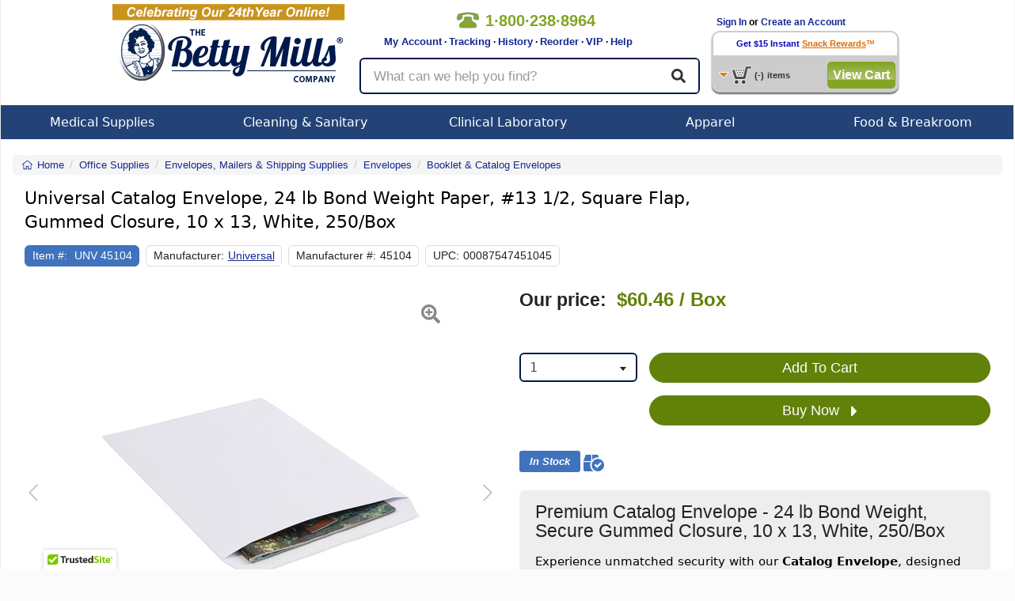

--- FILE ---
content_type: text/html; charset=utf-8
request_url: https://www.bettymills.com/universal-catalog-envelope-24-lb-bond-weight-paper-13-1-2-square-flap-gummed-closure-10-x-13-white-250-box-45104-unv45104
body_size: 22180
content:
<!DOCTYPE html>
<!--HTML5 definition above-->
<!--
Condition checking to handle IE Specific CSS.
This adds the proper class to the html tag per Browser
-->
<!--[if IE 7 ]>    <html class="ie7"> <![endif]-->
<!--[if IE 8 ]>    <html class="ie8"> <![endif]-->
<!--[if IE 9 ]>    <html class="ie9"> <![endif]-->
<!--[if IE 10 ]>    <html class="ie10"> <![endif]-->
<!--[if (gt IE 10)|!(IE)]><!--> <html class="no-js" lang="en"> <!--<![endif]-->
<head>
<!-- Google tag (gtag.js) -->
<script async src="https://www.googletagmanager.com/gtag/js?id=AW-1064228446"></script>
<script>
	window.dataLayer = window.dataLayer || [];
	function gtag(){dataLayer.push(arguments);}
	gtag('js', new Date());
	gtag('config', 'AW-1064228446');
</script>

<title>Universal&reg; Catalog Envelope - Universal 45104 BX - Betty Mills</title>
<meta name="robots" content="NOODP">
<link id="rel_canonical" rel="canonical" href="https://www.bettymills.com/universal-catalog-envelope-24-lb-bond-weight-paper-13-1-2-square-flap-gummed-closure-10-x-13-white-250-box-45104-unv45104">						<meta name="description" content="Universal, Universal&reg; Catalog Envelope, Betty Mills Price: $60.46 Per Box, UNV 45104, UNV45104, Envelopes, Mailers & Shipping Supplies, Envelopes, Booklet & Catalog Envelopes">
		<meta property="og:title" content="Universal&reg; Catalog Envelope" />
	<meta property="og:site_name" content="BettyMills.com" />
	<meta id="og-url" property="og:url" content="https://www.bettymills.com/universal-catalog-envelope-24-lb-bond-weight-paper-13-1-2-square-flap-gummed-closure-10-x-13-white-250-box-45104-unv45104" />
	<meta property="og:image" content="https://cf1.bettymills.com/store/images/product/UNV45104.JPG" />
	<meta name="google-site-verification" content="uKuHH1ePpQIlKgyWSthLhobtZe6A-oXXVId27FxxOV8" />
	<meta name="robots" content="index,follow">
	
		
	<meta content="width=device-width, initial-scale=1.0, maximum-scale=1.0, user-scalable=0" name="viewport" />

	<!-- jQuery -->
	<script src="https://ajax.googleapis.com/ajax/libs/jquery/3.5.1/jquery.min.js" type="text/javascript"></script>
    <script src="https://cdnjs.cloudflare.com/ajax/libs/jquery-migrate/3.0.1/jquery-migrate.min.js" defer async type="text/javascript"></script>
		<script src="https://ajax.googleapis.com/ajax/libs/jqueryui/1.9.1/jquery-ui.min.js" type="text/javascript"></script>
		<script src="https://js.stripe.com/v3/" defer async></script>
	<!-- Bootstrap -->
	<link rel="stylesheet" href="/dist/v1.0.6/css/bootstrap.min.css" crossorigin="anonymous">
	<script src="/dist/v1.0.6/js/bootstrap.min.js" type="text/javascript"></script>
	
		
					<script src="https://www.google.com/recaptcha/api.js?onload=init_captcha&render=explicit" async defer></script>
				<link href="/dist/v1.0.6/css/global.min.css" type="text/css" rel="stylesheet" />
	<link href="/dist/v1.0.6/css/responsive.min.css" type="text/css" rel="stylesheet" />
		<link href="/css/jquery-ui.css" type="text/css" rel="stylesheet" >
		<link href="/dist/v1.0.6/css/menu.min.css" type="text/css" rel="stylesheet" media="screen" />
	<link href="/dist/v1.0.6/css/bettystyle_v2.min.css" type="text/css" rel="stylesheet" media="screen" />
	<link href="/dist/v1.0.6/css/print.min.css" type="text/css" rel="stylesheet" media="print">

	<script type="text/javascript">function InsertElementAfterEnd(a,o){document.body.appendChild(o);}</script>
	<script src="/dist/v1.0.6/js/global.min.js" type="text/javascript"></script>
	<script src="/dist/v1.0.6/js/responsive.min.js" type="text/javascript"></script>
		<!-- Select2 -->
	<link href="/js/select2/css/select2.min.css" rel="stylesheet" />
	<script src="/js/select2/js/select2.min.js" type="text/javascript"></script>
					<script type="text/javascript" src="/dist/v1.0.6/js/product.min.js"></script>
					<script type="text/javascript" src="https://cdn.ywxi.net/js/1.js" async></script>

        <script>
		
		dataLayer = [{ 'officeIP': '0','login_status': '0', 'RepeatCust': '', 'Segment_Code': '103', 'productId': 'UNV45104', 'Rx_Required': 'N', 'Item_in_stock': 'Y','Betty_suggests_total': '0',  'Product_Name': 'Universal&reg; Catalog Envelope', 'Product_Price': '60.46', 'Product_Category': 'Envelopes', 'Product_Super_Category': 'Envelopes Mailers & Shipping Supplies', 'Product_Sub_Category': 'Booklet & Catalog Envelopes', 'Product_Vendor': 'United', 'Map': 'N', 'Partner_ID': '', 'Session_ID' : '6d092c2973dcb5ba8d597b8958c106a4', 'email': '', 'site_type': 'd', 'event1': 'ProductPage', 'product_Id': 'UNV45104','manufacturer_id': 'Universal', 'Customer_IP': '3.142.83.87','Firstname': '','Lastname': '', 'UserID':'', 'CouponCode':'', ecomm_pagetype: 'product', ecomm_prodid: 'UNV45104',ecomm_totalvalue: 60.46,ecomm_category: 'Envelopes, Mailers & Shipping Supplies',pname: 'Universal&reg; Catalog Envelope', store_segment: '103'}];

	
	        </script>
	<!-- Google Tag Manager -->
<script>(function(w,d,s,l,i){w[l]=w[l]||[];w[l].push({'gtm.start': new Date().getTime(),event:'gtm.js'});var f=d.getElementsByTagName(s)[0],j=d.createElement(s),dl=l!='dataLayer'?'&l='+l:'';j.async=true;j.src='//www.googletagmanager.com/gtm.js?id='+i+dl;f.parentNode.insertBefore(j,f);})(window,document,'script','dataLayer','GTM-RW9M');</script>
<!-- End Google Tag Manager top part -->
	<script async type='text/javascript' src='https://static.klaviyo.com/onsite/js/klaviyo.js?company_id=QXBVKb'></script>
<script type="text/javascript">!function(){if(!window.klaviyo){window._klOnsite=window._klOnsite||[];try{window.klaviyo=new Proxy({},{get:function(n,i){return"push"===i?function(){var n;(n=window._klOnsite).push.apply(n,arguments)}:function(){for(var n=arguments.length,o=new Array(n),w=0;w<n;w++)o[w]=arguments[w];var t="function"==typeof o[o.length-1]?o.pop():void 0,e=new Promise((function(n){window._klOnsite.push([i].concat(o,[function(i){t&&t(i),n(i)}]))}));return e}}})}catch(n){window.klaviyo=window.klaviyo||[],window.klaviyo.push=function(){var n;(n=window._klOnsite).push.apply(n,arguments)}}}}();
</script>
	</head>


<body class="product_view logged-out">
	<noscript><iframe src="//www.googletagmanager.com/ns.html?id=GTM-RW9M" height="0" width="0" style="display:none;visibility:hidden"></iframe></noscript>
<style>body{padding:0;margin:0;}</style>

<div class="mainContainer">
		<div class="persistent-cart">
			<div>
				<a href="/basket/view" title="Cart" class="btn btn-primary">
					<span class="">View Cart </span><i class="fal fa-shopping-cart" aria-hidden="true"></i> (<span class="mobile-cart-count">0</span>)
				</a>
			</div>
		</div>

<script>
	var x;
	x = 0;
	function clear_data(frm)
        {
		if (x >= 1) {
			frm.value = "";
		}
		x = x + 1;
     	}

        function clear1() {
                if (document.getElementById("txtKeywordsOFF").value == "What can we help you find?") {
                         document.getElementById("txtKeywordsOFF").value = "";
                }
        }


        function clear2() {
                if (document.getElementById("txtKeywordsOFF").value == "What can we help you find?") {
                	return false;
		}
        }


</script>

<!-- Vitor testing google rating 20170505 -->
<script src="https://apis.google.com/js/platform.js?onload=renderBadge" async defer></script>

<script>
  window.renderBadge = function() {
    var ratingBadgeContainer = document.createElement("div");
    document.body.appendChild(ratingBadgeContainer);
    window.gapi.load('ratingbadge', function() {
      window.gapi.ratingbadge.render(ratingBadgeContainer, {"merchant_id": 17153});
    });
  }
</script>
<!-- End Vitor testing google rating 20170505 -->

<div class="printHeader"><img src="https://www.bettymills.com/images/bmPrintHeader.gif" alt="bmPrintHeader"/></div>


        <style>
                .bmBanner01{ display:none; position:relative; width: 100%; height:50px; background: url(https://www.bettymills.com/images/home/banner/dropdown/Dropdown_banner_coupon_ALLpages.GIF);}
        </style>

        <!--div id="bmSlideBanner01" class="bmBanner01 clearfix hidden-xs hidden-sm"><p></p><i></i></div>
        <div id="bmSlideBanner02" class="bmBanner02 clearfix hidden-xs hidden-sm"><p></p><i></i></div>
        <div id="bmSlideBannerLip" class="bmLip hidden-xs hidden-sm"></div-->


<nav class="navbar navbar-default visible-xs-block visible-sm-block">
	<div class="container-fluid">
		<!-- Brand and toggle get grouped for better mobile display -->
		<div class="navbar-header">

			<div class="mobile-menu dropdown">
				<a id="mobile-menu" type="button" data-toggle="dropdown" aria-haspopup="true" aria-expanded="false">
					<i class="fa fa-bars" aria-hidden="true"></i>
				</a>
				<ul class="dropdown-menu" aria-labelledby="mobile-menu">
					<li></li>
	<li>
		<a href="/">See All Stores</a>
	</li>        
	<li>
		<a href="/invoices/easyreorder">Easy Reorder</a>
	</li>
	<li>
		<a href="/invoices/easyreorder">Order History</a>
	</li>
	<li>
		<a href="/invoices/tracking">Order Tracking</a>
	</li>
	<li>
		<a href="https://support.bettymills.com/support/home">Help Center</a>
	</li>
    <li>
        <a href="/users/myaccount">My Account</a>
    </li>
	<li role="separator" class="divider"></li>

	
	<li>
		<a href="/users/login">Log In</a>
	</li>
	<li>
		<a href="/users/login">Create an Account</a>
	</li>
	
					</ul>
			</div>

			<a class="navbar-brand" href="/"><img src="https://www.bettymills.com/images/BM_logo_noBetty_300x94.png" alt="Betty Mills"></a>

			<a href='/basket/view' title="Cart" class="my-account">
				<i class="fal fa-shopping-cart" aria-hidden="true"></i>
				<span class="mobile-cart-count"></span>
			</a>
			<a href="/invoices/easyreorder" type="button" class="btn btn-primary navbar-btn easy-reorder"><span>Easy</span> Reorder</a>

		</div>

		<div class="nav-util">
			<a href='tel:+18002388964' class="nav-phone"><span><i class="fa fa-phone" aria-hidden='true'></i>1&#183;800&#183;238&#183;8964</span></a>
					<a href="/users/login" class="login-btn btn btn-default btn-xs pull-right" role="button">Login</a>
					<a href="/invoices/easyreorder" class="easy-reorder-xs btn btn-default btn-xs pull-right" role="button">Reorder</a>
			<button id="search-icon" class="search-icon btn btn-default btn-xs pull-right" role="button"><i class="fas fa-search" aria-hidden="true"></i></button>
		</div>

	</div><!-- .container-fluid -->
</nav>


<div class="container responsive-content hidden-md hidden-lg search-box-wrapper">
	<div class="row search-box">
		<form class="form-horizontal" method="get" action="/search" name="mob-search-form" id="mob-search-form">
		  <div class="form-group form-group-lg">
		  	<input autocomplete="off" maxlength="60" name="q" id="search-term" type="text" class="form-control" placeholder="What can we help you find?" value="" />
	        <button class="btn btn-default btn-lg">
				<i class="fas fa-search" aria-hidden="true"></i>
	        </button>
		  </div>
		</form>
	</div>
</div>


<div class="bmHeader clearfix hidden-xs hidden-sm">
	<div class="clearfix bmHeaderContainer">
    	<div class="bmHeaderLeft"><a href="/"><img src="https://www.bettymills.com/images/bmLogo.png" alt="Betty Mills" width="295" height="115"></a></div>
		<div class="bmHeaderCenter">
     			 <div class="clearfix">
	     			 <div class="headerTopLeft">
		      			<div class="callNumber clearfix">
		          			<img src="https://www.bettymills.com/images/spacer.gif" alt="phone number 18002388964">
				  			<span>1&#183;800&#183;238&#183;8964</span> 
		      			</div>
		     			 <div class="headerLinks">&nbsp;&nbsp;&nbsp;&nbsp;&nbsp;&nbsp;&nbsp;
		         			<a href="/users/myaccount">My Account</a> &middot;
					<a href="/invoices/easyreorder?display_type=orders&number=ALL&DayMonth=months&Submit=Submit&tracking=1">Tracking</a> &middot;
					<a href="/invoices/easyreorder">History</a> &middot;
		          			<a href="/invoices/easyreorder">Reorder</a> &middot;
					<a href="https://support.bettymills.com/support/solutions/articles/156000378711-betty-mills-vip-concierge-service-for-medical-buyers" target="_self">VIP</a> &middot;
		          			<a href="https://support.bettymills.com/support/home">Help</a>

		      			</div>

					</div>
				<div class="headerTopRight">
				</div>
				</div>
	 
				<div class="container responsive-content search-box-wrapper">
					<div class="row search-box">
						<form class="form-horizontal" method="get" action="/search" name="search-form" id="search-form">
							<div class="form-group form-group-lg">
								<input autocomplete="off" maxlength="60" name="q" id="search-term" type="text" class="searchText form-control" placeholder="What can we help you find?" value="" />
							<button class="btn btn-default btn-lg">
								<i class="fas fa-search" aria-hidden="true"></i>
							</button>
							</div>
						</form>
					</div>
				</div>

			</div>

   		 <div class="bmHeaderRight clearfix">
	<!--Begin Greeting Box-->
      			<div class="greetingBox clearfix">
	
	 												&nbsp;&nbsp;&nbsp;<a href="/users/login">Sign In</a> or <a href="/users/login">Create an Account</a>
				      			</div>
	  <!--End Greeting Box-->


	  <!--Begin Persist Cart Area-->
	
     			 <div class="cartBox">

				<div class="cartBoxTop">
					 					<a href="/users/snackreward_signup?dropdown_cart=signup" class="cartBoxTop"><font color="#0404be">Get $15 Instant</font></a> <a href="/snackrewards/snackrewards.html?dropdown_cart=signup" class="cartBoxTop"><u>Snack Rewards</u></a>&trade;
				       			 </div>


         			 <div class="cartBoxBottom clearfix">
           				  <div class="pcartButton clearfix">
               				 <img class="cartIcon" src="https://www.bettymills.com/images/spacer.gif" alt="cart">
               				 <!-- <img class="arrowIcon" src="images/spacer.gif"/ alt="arrow"> -->
            				 </div>
            				 <p class="clearfix"><span id="pCartCount">(-)</span><span>items</span></p>
													<button onclick="javascript: window.location = ('/basket/view')" class="greenButtonStyle checkOutButton" type="button" id="checkout">View Cart</button>
						          			</div>
		  
         			 <div class="greenBlocker"></div>
          			<div id="pCart">
						<div class="pCarthHeader" style="">
							<a class="pCartClose clearfix" onclick="BETTYMILLS.togglePersistCart();" ><img height="14" width="15" src="https://www.bettymills.com/images/pc_close_x.gif" alt="Close"><div>Close</div></a>
							<!--
							<ul class="clearfix">
								<li class="item">Item</li>
								<li class="qty">Qty</li>
								<li class="price">SubTotal</li>
							</ul>
							-->
						</div>
						<div class="pCartItems">
							<ul>
							</ul>
							<div id="itemNone" class="noItems rewardsEarned clearfix">
								Your cart is empty.
							</div>
							<div id="rewardItem" class="rewardsEarned clearfix">
								<div class="rewardBox">
									<div class="rewardTitle">Snack Rewards</div>
									<div class="rewardSub">earned on this order</div>
								</div>
								<input type="text" value="" id="myRewards"/>
								<a id="upDateCart" href="#">Update Cart</a>
							</div>
						</div>
						<div class="pCartFooter clearfix"><br><br>
							<div class="pCartMessage">*excludes taxes or shipping charges</div>
															<button onclick="javascript: window.location = ('/basket/view')" class="greenButtonStyle checkOutButton" type="button" id="checkout">Check Out</button>
															<button onclick="javascript: window.location = ('/basket/view')" class="grayButtonStyle checkOutButton" type="button" id="checkout">Edit/View Cart</button>

				
				</div>
          		</div>
      		</div>
	  <!--- End Persist Cart --->
    </div>
	</div>
  </div>
<div class="bmHeaderNav clearfix hidden-xs hidden-sm">
   <ul id="menu" class="clearfix">
		<!--
        Medical Supplies
        -->
        <li id="medical" class="dropNavBox">
        	<a class="menuTab" href="/Medical%20Supplies">Medical Supplies</a>
			<div class="dropdown_3columns">
            	<div class="col_3">
            		<div class="col_1">
						<ul class="submenu">
                                          				<li><h3><a class="menuTitle" href="/Medical%20Supplies/Beds%20%26%20Mattresses">Beds &amp; Mattresses</a></h3></li>
							<li><h3><a class="menuTitle" href="/Medical%20Supplies/Clinical%20Laboratory">Clinical Laboratory</a></h3></li>
							<li><h3><a class="menuTitle" href="/Medical%20Supplies/Diagnostic%20Instruments%20and%20Supplies">Diagnostic Instruments and Supplies</a></h3></li>
							<li><h3><a class="menuTitle" href="/Medical%20Supplies/Dietary">Dietary</a></h3></li>
							<li><h3><a class="menuTitle" href="/Medical%20Supplies/Drainage%20and%20Suction">Drainage and Suction</a></h3></li>
							<li><h3><a class="menuTitle" href="/Medical%20Supplies/Exam%20%26%20Diagnostics">Exam &amp; Diagnostics</a></h3></li>
							<li><h3><a class="menuTitle" href="/Medical%20Supplies/Generic%20OTC%20Meds">Generic OTC Meds</a></h3></li>
							<li><h3><a class="menuTitle" href="/Medical%20Supplies/Exam%20%26%20Diagnostics/Gloves">Gloves</a></h3></li>
						</ul>
					</div>
            		<div class="col_1">
						<ul class="submenu">
							<li><h3><a class="menuTitle" href="/Medical%20Supplies/Grooming%20%26%20Hygiene">Grooming &amp; Hygiene</a></h3></li>
							<li><h3><a class="menuTitle" href="/Medical%20Supplies/Hazardous%20Waste%20Control">Hazardous Waste Control</a></h3></li>
							<li><h3><a class="menuTitle" href="/Medical%20Supplies/Hospital%20Apparel">Hospital Apparel</a></h3></li>
							<li><h3><a class="menuTitle" href="/Medical%20Supplies/Incontinence">Incontinence</a></h3></li>
							<li><h3><a class="menuTitle" href="/Medical%20Supplies/Instructional%20Medical%20Equipment">Instructional Medical Equipment</a></h3></li>
							<li><h3><a class="menuTitle" href="/Medical%20Supplies/Matting">Matting</a></h3></li>
							<li><h3><a class="menuTitle" href="/Medical%20Supplies/Needles%20%26%20Syringes">Needles &amp; Syringes</a></h3></li>
							<li><h3><a class="menuTitle" href="/Office%20Supplies">Office Supplies</a></h3></li>
							
						</ul>
					</div>
					<div class="col_1">
						<ul class="submenu">
							<li><h3><a class="menuTitle" href="/Medical%20Supplies/Pediatric%20%26%20Infant%20Formula">Pediatric &amp; Infant Formula</a></h3></li>
							<li><h3><a class="menuTitle" href="/Medical%20Supplies/Patient%20Care">Patient Care</a></h3></li>
							<li><h3><a class="menuTitle" href="/Medical%20Supplies/Pharmaceuticals">Pharmaceuticals</a></h3></li>
							<li><h3><a class="menuTitle" href="/Medical%20Supplies/Rehabilitation%20Devices%20%26%20Parts">Rehabilitation Devices &amp; Parts</a></h3></li>
							<li><h3><a class="menuTitle" href="/Medical%20Supplies/Respiratory">Respiratory</a></h3></li>
							<li><h3><a class="menuTitle" href="/Medical%20Supplies/Skin%20Care%20Products">Skin Care Products</a></h3></li>
							<li><h3><a class="menuTitle" href="/Medical%20Supplies/Textiles">Textiles</a></h3></li>
							<li><h3><a class="menuTitle" href="/Medical%20Supplies/Urology%20%26%20Ostomy">Urology &amp; Ostomy</a></h3></li>
							<li><h3><a class="menuTitle" href="/Medical Supplies/Rehabilitation Devices %26 Parts/Wheelchairs">Wheelchairs</a></h3></li>
							<li><h3><a class="menuTitle" href="/Medical%20Supplies/Wound%20Care">Wound Care</a></h3></li>
							
						</ul>
					</div>
				</div>
            </div>
        </li>

        <!--
        Cleaning & Sanitary
        -->		
        <li id="janitorial" class="dropNavBox">
        	<a class="menuTab" href="/Cleaning%20%26%20Sanitary">Cleaning & Sanitary</a>
			<div class="dropdown_2columns">
            	<div class="col_2">
            		<div class="col_1">
						<ul class="submenu">
							<li><h3><a class="menuTitle" href="/Cleaning%20%26%20Sanitary/Adhesives%2C%20Sealants%20%26%20Tapes">Adhesives, Sealants &amp; Tapes</a></h3></li>
							<li><h3><a class="menuTitle" href="/Cleaning%20%26%20Sanitary/Air%20Freshener%20%26%20Odor">Air Freshener &amp; Odor</a></h3></li>
							<li><h3><a class="menuTitle" href="/Cleaning%20%26%20Sanitary/Air%20%26%20HVAC%20Filters">Air &amp; HVAC Filters</a></h3></li>
							<li><h3><a class="menuTitle" href="/Cleaning%20%26%20Sanitary/Bathroom%20Tissue%20%26%20Dispensers">Bathroom Tissue &amp; Dispensers</a></h3></li>
							<li><h3><a class="menuTitle" href="/Cleaning%20%26%20Sanitary/Brooms%20%26%20Dustpans">Brooms &amp; Dustpans</a></h3></li>
							<li><h3><a class="menuTitle" href="/Cleaning%20%26%20Sanitary/Brushes">Brushes</a></h3></li>
							<li><h3><a class="menuTitle" href="/Cleaning%20%26%20Sanitary/Carts%2C%20Trucks%2C%20Storage">Carts, Trucks, Storage</a></h3></li>
							<li><h3><a class="menuTitle" href="/Cleaning%20%26%20Sanitary/Cleaning%20Chemicals">Cleaning Chemicals</a></h3></li>
							<li><h3><a class="menuTitle" href="/Cleaning%20%26%20Sanitary/Chemicals%2C%20Lubricants%20%26%20Paints">Chemicals, Lubricants &amp; Paints</a></h3></li>
							<li><h3><a class="menuTitle" href="/Cleaning%20%26%20Sanitary/Facility%20Maintenance">Facility Maintenance</a></h3></li>
							<li><h3><a class="menuTitle" href="/Cleaning%20%26%20Sanitary/First%20Aid%20%26%20Safety">First Aid &amp; Safety</a></h3></li>
							<li><h3><a class="menuTitle" href="/Cleaning%20%26%20Sanitary/Floor%20%26%20Carpet%20Care">Floor &amp; Carpet Care</a></h3></li>
							<li><h3><a class="menuTitle" href="/Cleaning%20%26%20Sanitary/Floor%20Care%20Equipment">Floor Care Equipment</a></h3></li>
							<li><h3><a class="menuTitle" href="/Cleaning%20%26%20Sanitary/First%20Aid%20%26%20Safety/Gloves">Gloves</a></h3></li>
							<li><h3><a class="menuTitle" href="/Cleaning%20%26%20Sanitary/Hand%20Sanitizers">Hand Sanitizers</a></h3></li>
							<li><h3><a class="menuTitle" href="/Cleaning%20%26%20Sanitary/Hand%20Wipers%20%26%20Rags">Hand Wipers &amp; Rags</a></h3></li>
						</ul>
					</div>
					<div class="col_1">
						<ul class="submenu">
                                                        <li><h3><a class="menuTitle" href="/Cleaning%20%26%20Sanitary/Matting">Matting</a></h3></li>
							<li><h3><a class="menuTitle" href="/Cleaning%20%26%20Sanitary/Mops%20%26%20Buckets">Mops &amp; Buckets</a></h3></li>
							<li><h3><a class="menuTitle" href="/Cleaning%20%26%20Sanitary/Multi-use%20Handles">Multi-use Handles</a></h3></li>
							<li><h3><a class="menuTitle" href="/Office%20Supplies">Office Supplies</a></h3></li>
							<li><h3><a class="menuTitle" href="/Cleaning%20%26%20Sanitary/Paper%20Product%20Dispensers">Paper Product Dispensers</a></h3></li>
							<li><h3><a class="menuTitle" href="/Cleaning%20%26%20Sanitary/Paper%20Products">Paper Products</a></h3></li>
							<li><h3><a class="menuTitle" href="/Cleaning%20%26%20Sanitary/Personal%20Care%20%26%20Hygiene">Personal Care &amp; Hygiene</a></h3></li>
							<li><h3><a class="menuTitle" href="/Cleaning%20%26%20Sanitary/Pet%20Care%20and%20Supplies">Pet Care and Supplies</a></h3></li>
							<li><h3><a class="menuTitle" href="/Cleaning%20%26%20Sanitary/Skin%20Care%20Products">Skin Care Products</a></h3></li>
							<li><h3><a class="menuTitle" href="/Cleaning%20%26%20Sanitary/Soaps%20%26%20Dispensers">Soaps &amp; Dispensers</a></h3></li>
							<li><h3><a class="menuTitle" href="/Cleaning%20%26%20Sanitary/Sponges%20%26%20Scrubs">Sponges &amp; Scrubs</a></h3></li>
							<li><h3><a class="menuTitle" href="/Cleaning%20%26%20Sanitary/Squeegees">Squeegees</a></h3></li>
							<li><h3><a class="menuTitle" href="/Cleaning%20%26%20Sanitary/Vacuums">Vacuums</a></h3></li>
							<li><h3><a class="menuTitle" href="/Cleaning%20%26%20Sanitary/Waste%20Can%20Liners">Waste Can Liners</a></h3></li>
							<li><h3><a class="menuTitle" href="/Cleaning%20%26%20Sanitary/Waste%20Receptacles">Waste Receptacles</a></h3></li>
						</ul>
					</div>
				</div>
            </div>
        </li>

       <!--
        Clinical Laboratory
        -->
        <li id="office" class="dropNavBox">
        	<a class="menuTab" href="/Medical%20Supplies/Clinical%20Laboratory">Clinical Laboratory</a>
            <div class="dropdown_2columns">
            	<div class="col_2">
            		<div class="col_1">
						<ul class="submenu">
							<li><h3><a class="menuTitle" href="/Medical%20Supplies/Clinical%20Laboratory/Specimen%20Collection">Specimen Collection</a></h3></li>
							<li><h3><a class="menuTitle" href="/Medical%20Supplies/Clinical%20Laboratory/Laboratory%20Glassware%20and%20Plasticware">Laboratory Glassware &amp; Plasticware</a></h3></li>
							<li><h3><a class="menuTitle" href="/Medical%20Supplies/Clinical%20Laboratory/Testing%20Kits%20%26%20Supplies">Testing Kits &amp; Supplies</a></h3></li>
							<li><h3><a class="menuTitle" href="/Medical%20Supplies/Clinical%20Laboratory/Clinical%20Analyzers%20and%20Accessories">Clinical Analyzers &amp; Accessories</a></h3></li>
							<li><h3><a class="menuTitle" href="/Medical%20Supplies/Clinical%20Laboratory/Lab%20Equipment">Lab Equipment</a></h3></li>
							
						</ul>
					</div>
            		<div class="col_1">
						<ul class="submenu">
							<li><h3><a class="menuTitle" href="/Medical%20Supplies/Clinical%20Laboratory/Clinical%20Laboratory%20Accessories">Clinical Laboratory Accessories</a></h3></li>
							<li><h3><a class="menuTitle" href="/Medical%20Supplies/Clinical%20Laboratory/Chemicals%20and%20Solutions">Chemicals &amp; Solutions</a></h3></li>
							<li><h3><a class="menuTitle" href="/Medical%20Supplies/Clinical%20Laboratory/Controls">Controls</a></h3></li>
							<li><h3><a class="menuTitle" href="/Medical%20Supplies/Clinical%20Laboratory/Microbiology">Microbiology</a></h3></li>
							<li><h3><a class="menuTitle" href="/Office%20Supplies">Office Supplies</a></h3></li>

						</ul>
					</div>
				</div>
			</div>
        </li>


        <!--
        Apparel
        -->
        <li id="apparel" class="dropNavBox drop">
        	<a class="menuTab" href="/Apparel">Apparel</a>
            <div class="dropdown_2columns">
            	<div class="col_2">
            		<div class="col_1">
					<ul class="submenu">
                                          <li><h3><a class="menuTitle" href="/Medical%20Supplies/Patient%20Care/Adaptive%20Clothing">Adaptive Apparel</a></h3></li>
						<li><h3><a class="menuTitle" href="/Apparel/Casual">Casual</a></h3></li>
						<li><h3><a class="menuTitle" href="/Apparel/Culinary">Culinary</a></h3></li>
						<li><h3><a class="menuTitle" href="/Apparel/Healthcare">Healthcare</a></h3></li>
						<li><h3><a class="menuTitle" href="/Apparel/Hospitality">Hospitality</a></h3></li>
						<li><h3><a class="menuTitle" href="/Apparel/Housekeeping">Housekeeping</a></h3></li>
						<li><h3><a class="menuTitle" href="/Apparel/Industrial">Industrial</a></h3></li>
						<li><h3><a class="menuTitle" href="/Apparel/Public%20Safety">Public Safety</a></h3></li>
						<li><h3><a class="menuTitle" href="/Apparel/Healthcare">Scrubs</a></h3></li>
					</ul>
					
			</div>
			<div class="col_1">
					<ul class="submenu">
							<ul>
				<li><a href="/Apparel"><b><i>Popular Brands</i></b></a></li>                                                 
				<li><h3><a class="menuTitle" href="/?brand=Bulwark">Bulwark</a></h3></li>
                                                        <li><h3><a class="menuTitle" href="/?brand=iQ%20Series">Bulwark iQ Series</a></h3></li>
                                                        <li><h3><a class="menuTitle" href="/?brand=Chef%20Designs">Chef Designs</a></h3></li>
                                                        <li><h3><a class="menuTitle" href="/?brand=Dickies">Dickies</a></h3></li>
                                                        <li><h3><a class="menuTitle" href="/?brand=Excel%20FR%20ComforTouch">Excel FR ComforTouch </a></h3></li>
				<li><h3><a class="menuTitle" href="/Apparel?brand=Medline">Medline</a></h3></li>
                                                        <li><h3><a class="menuTitle" href="/?brand=Red%20Kap">Red Kap</a></h3></li>
                                                        <li><h3><a class="menuTitle" href="/?brand=MIMIX">Red Kap MIMIX</a></li>
                                                        <li><h3><a class="menuTitle" href="/?brand=Workrite%20FR">Workrite FR</a></h3></li>
                                                        <li><h3><a class="menuTitle" href="/?brand=Wrangler%20Workwear">Wrangler Workwear </a></h3></li>
                                                 </ul>
					</ul>
			</div>
		</div>
        </li>
             
        <!--
        Food & Serveware
        -->
        <li id="office" class="dropNavBox">
                        <a class="menuTab" href="/Food%20%26%20Serveware">Food & Breakroom</a>
            <div class="dropdown_2columns">
                <div class="col_2">
                                        <ul class="submenu">
                                                <li><h3><a class="menuTitle" href="/Food%20%26%20Serveware/Breakroom%20Appliances">Breakroom Appliances</a></h3></li>
                                                <li><h3><a class="menuTitle" href="/Food%20%26%20Serveware/Candies%2C%20Food%20%26%20Snacks">Candies, Food &amp; Snacks</a></h3></li>
                                                <li><h3><a class="menuTitle" href="/Food%20%26%20Serveware/Coffee%20Makers%2C%20Brewers%20%26%20Filters">Coffee Makers, Brewers &amp; Filters</a></h3></li>
                                                <li><h3><a class="menuTitle" href="/Food%20%26%20Serveware/Coffees%2C%20Teas%20%26%20Beverages">Coffees, Teas &amp; Beverages</a></h3></li>
                                                <li><h3><a class="menuTitle" href="/Food%20%26%20Serveware/Creamer%2C%20Sugar%20%26%20Condiments">Creamer, Sugar &amp; Condiments</a></h3></li>
                                                <li><h3><a class="menuTitle" href="/Food%20%26%20Serveware/Dinnerware">Dinnerware</a></h3></li>
                                                <li><h3><a class="menuTitle" href="/Food%20%26%20Serveware/Drinkware">Drinkware</a></h3></li>
                                                <li><h3><a class="menuTitle" href="/Food%20%26%20Serveware/Foil%2C%20Plastic%20%26%20Wax%20Wraps">Foil, Plastic &amp; Wax Wraps</a></h3></li>
                                                <li><h3><a class="menuTitle" href="/Food%20%26%20Serveware/Food%20Bins%2C%20Bags%20%26%20Containers">Food Bins, Bags &amp; Containers</a></h3></li>
                                                <li><h3><a class="menuTitle" href="/Food%20%26%20Serveware/Kitchen%20%26%20Food%20Service">Kitchen &amp; Food Service</a></h3></li>
                                                <li><h3><a class="menuTitle" href="/Food%20%26%20Serveware/Pans%2C%20Pots%20%26%20Cookware">Pans, Pots &amp; Cookware</a></h3></li>
                                                <li><h3><a class="menuTitle" href="/Food%20%26%20Serveware/Servingware">Servingware</a></h3></li>
                                        </ul>
                                </div>
            </div>
        </li>

<!--
        Office Supplies
      
        <li id="office" class="dropNavBox">
        	<a class="menuTab" href="/Office%20Supplies">Office Supplies</a>
            <div class="dropdown_2columns">
            	<div class="col_2">
            		<div class="col_1">
						<ul class="submenu">
							<li><h3><a class="menuTitle" href="/Office%20Supplies/Binders%20%26%20Binding%20Systems">Binders &amp; Binding Systems</a></h3></li>
							<li><h3><a class="menuTitle" href="/Office%20Supplies/Envelopes%2C%20Mailers%20%26%20Shipping%20Supplies">Envelopes, Mailers &amp; Shipping Supplies</a></h3></li>
							<li><h3><a class="menuTitle" href="/Office%20Supplies/File%20Folders%2C%20Portable%20%26%20Storage%20Box%20Files">File Folders, Portable &amp; Storage Box Files</a></h3></li>
							<li><h3><a class="menuTitle" href="/Office%20Supplies/Forms%2C%20Recordkeeping%20%26%20Reference%20Materials">Forms, Recordkeeping &amp; Reference Materials</a></h3></li>
							<li><h3><a class="menuTitle" href="/Office%20Supplies/Imaging%20Supplies%20and%20Accessories">Imaging Supplies and Accessories</a></h3></li>
							<li><h3><a class="menuTitle" href="/Office%20Supplies/Labels%2C%20Indexes%20%26%20Stamps">Labels, Indexes &amp; Stamps</a></h3></li>
						</ul>
					</div>
            		<div class="col_1">
						<ul class="submenu">
							<li><h3><a class="menuTitle" href="/Office%20Supplies/Office%20Equipment%20%26%20Supplies">Office Equipment &amp; Supplies</a></h3></li>
							<li><h3><a class="menuTitle" href="/Office%20Supplies/Office%20Machines">Office Machines</a></h3></li>
							<li><h3><a class="menuTitle" href="/Office%20Supplies/Paper%20%26%20Printable%20Media">Paper &amp; Printable Media</a></h3></li>
							<li><h3><a class="menuTitle" href="/Office%20Supplies/Presentation%2C%20Display%20%26%20Scheduling%20Boards">Presentation, Display &amp; Scheduling Boards</a></h3></li>
							<li><h3><a class="menuTitle" href="/Office%20Supplies/Writing%20%26%20Correction%20Supplies">Writing &amp; Correction Supplies</a></h3></li>
						</ul>
					</div>
				</div>
			</div>
        </li>

  -->


     </ul>
</div>
<div class="bmBody clearfix">
<script type="application/ld+json">
{
	"@context": "http://schema.org",
        "@type": "Product",
	"brand": "Universal",        "manufacturer": "Universal",
        "productID": "UNV45104",
	        "description": "<h2>Premium Catalog Envelope - 24 lb Bond Weight, Secure Gummed Closure, 10 x 13, White, 250/Box</h2><p>Experience unmatched security with our <strong>Catalog Envelope</strong>, designed for your mailing needs. Featuring a <strong>wide gummed flap</strong>, this envelope ensures a secure seal, keeping your documents safe during transit. Crafted from <strong>quality 24 lb bond weight paper</strong>, these envelopes resist tearing and ripping, providing durability you can trust.</p><h2>Key Features of Our Catalog Envelope</h2><ul>   <li><strong>Wide gummed flap</strong> for a strong and secure seal.</li>   <li>High-quality paper stock that <strong>resists tears and rips</strong>.</li></ul><p>Whether you're sending important documents or promotional materials, these envelopes are perfect for all your mailing needs. With dimensions of 10 x 13 inches and a classic white finish, they offer a professional appearance suitable for any occasion. Plus, enjoy peace of mind with the manufacturer's limited one-year warranty, ensuring quality and reliability.</p><p>Manufactured by Universal, a trusted name in office supplies, our catalog envelopes provide the ideal combination of security, durability, and style for all your mailing requirements.</p>",
	        "url": "http://www.bettymills.com/universal-catalog-envelope-24-lb-bond-weight-paper-13-1-2-square-flap-gummed-closure-10-x-13-white-250-box-45104-unv45104",
        "image": "https://cf1.bettymills.com/store/images/product/UNV45104.JPG",
        "name": "Universal Catalog Envelope, 24 lb Bond Weight Paper, #13 1/2, Square Flap, Gummed Closure, 10 x 13, White, 250/Box ",
        "category": "Envelopes, Mailers & Shipping Supplies / Envelopes / Booklet & Catalog Envelopes",
        "mpn": "UNV45104",
        "sku": "UNV45104",
        "weight": "12",
	"itemCondition": "http://schema.org/NewCondition",
        "offers": {
                "@type": "Offer",
                "availability": "http://schema.org/InStock",
                "price": "60.46",
                "priceCurrency": "USD"
        }
        }
</script>


<script type="text/javascript">

var init_captcha = function() {

    // create account captcha
    grecaptcha.render( 'ca-recaptcha' );
	
    // get notified captcha
    grecaptcha.render( 'gn-recaptcha' );

};
	
var mzOptions = { zoomPosition: "left" };

var google_tag_params = {
    ecomm_pagetype: 'product',
    ecomm_prodid: 'UNV45104',
    ecomm_totalvalue: 60.46,
    ecomm_category: 'Envelopes, Mailers & Shipping Supplies',
    pname: 'Universal&reg; Catalog Envelope',
    store_segment: '103'
};

function do_klaviyo_tag( product_id, quantity ) {

	// look for new item in cart
	var item_found_in_cart = vm.cart_items().find( ( _item ) => _item.id() == product_id );
	
	// did we find new cart item?
	if( typeof item_found_in_cart == 'undefined' ) {
	
		// ... no, add to cart items
		var new_cart_item = new CartItemDetail( {
			id: vm.product().id(), 
			userone: vm.product().id(), 
			product_name: vm.product().item_name(),
			price: vm.product().price(),
			quantity: quantity,
			store: vm.breadcrumb().store(),
			super_category: vm.breadcrumb().super_category(),
			category: vm.breadcrumb().category(),
			sub_category: vm.breadcrumb().sub_category(),
			seo_url: "https://{0}/{1}".formatUnicorn( vm.domain(), vm.product().canonical_link() ),
			image: vm.full_image_uri() + vm.product().image(),
		});
	
		// set for use downstream
		item_found_in_cart = new_cart_item;
	
		// push it real good
		vm.cart_items.push( new_cart_item );
	
	} else {
	
		// ... yes, we found it 
	
		// just have to update quantity
		item_found_in_cart.increment_quantity_by( quantity );
	
	}
	
	// finally do klaviyo stuff
	CORE.track_klaviyo_add_to_cart( vm.cart_items(), item_found_in_cart, quantity );

}

function add_to_cart( rx_warning_accepted ) {
	
	if ( typeof rx_warning_accepted == 'undefined' ) 
		rx_warning_accepted = false;

	var cookieEnabled=(navigator.cookieEnabled)? true : false;
	if (typeof navigator.cookieEnabled=="undefined" && !cookieEnabled){
		document.cookie="testcookie";
		cookieEnabled=(document.cookie.indexOf("testcookie")!=-1)? true : false;
	}
	
	if (!cookieEnabled) {
		alert ("Your cookies are set to the off position. Click the OK button for instructions on how to turn your cookies settings 'on' so that you may shop at BettyMills.");
    	window.location ='/page/cookies.html';
        return false;
	}
	
	var brand = vm.product().brand().toLowerCase(),
		company_name = vm.user().company().toLowerCase();

	var rx_required = vm.product().rx_required();
	
	if ( rx_required && !rx_warning_accepted ) {
	
		$( '#rx-modal' ).modal( 'show' );
	
	} else if ( company_name == '' && brand == 'procell' ) {

		$( '#procell-modal' ).modal( 'show' );

	} else {

	    // get data
		var quantity = $( '#the-quantity' ).val();
		var product_id = vm.product().id();

		// add to cart
	    BETTYMILLS.addItemToCart( product_id, quantity );
	    dataLayer.push({
			'event2': 'addToCart'
	    });

		var add_to_cart_tag = {
			event: "add_to_cart",
			ecommerce: {
				currency: "USD",
				value: quantity * vm.product().price(),
				items: [{
					item_id: product_id,
					item_name: vm.product().display_name(),
					affiliation: "",
					coupon: "",
					discount: 0,
					index: 0,
					item_brand: brand,
					item_category: vm.breadcrumb().store(),
					item_category2: vm.breadcrumb().super_category(),
					item_category3: vm.breadcrumb().category(),
					item_category4: vm.breadcrumb().sub_category(),
					item_category5: "",
					item_list_id: "product_view",
					item_list_name: "Product view",
    				item_variant: "",
					location_id: "",
					price: vm.product().price(),
					quantity: quantity
				}]
			}
		};

		// clear the previous e-commerce object
		dataLayer.push({ ecommerce: null });  
	
		// send latest view list object
		dataLayer.push( add_to_cart_tag ); 

		do_klaviyo_tag( product_id, quantity );

		// hide rx modal
		$( '#rx-modal' ).modal( 'hide' );
	
	}

	return false;

}

function redirect_review( rx_warning_accepted ){
	if ( typeof rx_warning_accepted == 'undefined' ) 
		rx_warning_accepted = false;

	var brand = vm.product().brand().toLowerCase(),
		company_name = vm.user().company().toLowerCase();

	var rx_required = vm.product().rx_required();

	if (rx_required && !rx_warning_accepted) {
		$('#rx-modal').modal('show');
		$("#rx-modal").find(".btn-primary-checkout").attr("onclick","javascript: redirect_review(true)");
		return false;
	} 
	else if (company_name == '' && brand == 'procell') {
		$('#procell-modal').modal('show');
	}
	else {
		$.ajax(
			buy_now( rx_warning_accepted )
			).done(function() {
				window.location = ('/basket/view');
			});
	}
}

function buy_now(rx_warning_accepted) {
	var cookieEnabled=(navigator.cookieEnabled)? true : false;
	
	if (typeof navigator.cookieEnabled=="undefined" && !cookieEnabled){
		document.cookie="testcookie";
		cookieEnabled=(document.cookie.indexOf("testcookie")!=-1)? true : false;
	}
	
	if (!cookieEnabled) {
		alert ("Your cookies are set to the off position. Click the OK button for instructions on how to turn your cookies settings 'on' so that you may shop at BettyMills.");
    	window.location ='/page/cookies.html';
        return false;
	}
	
	var brand = vm.product().brand().toLowerCase(),
		company_name = vm.user().company().toLowerCase();

	// get data
	var quantity = $('#the-quantity').val();
	var product_id = vm.product().id();
	$("#pCart").css("display","none");
	// add to cart
	BETTYMILLS.addItemToCart( product_id, quantity );
	$("#pCart").css("display","none");
	dataLayer.push({
		'event2': 'buynow'
	});

	var buy_now_tag = {
		event: "buy_now",
		ecommerce: {
			currency: "USD",
			value: quantity * vm.product().price(),
			items: [{
				item_id: product_id,
				item_name: vm.product().display_name(),
				affiliation: "",
				coupon: "",
				discount: 0,
				index: 0,
				item_brand: brand,
				item_category: vm.store(),
				item_category2: vm.super_category(),
				item_category3: vm.category(),
				item_category4: vm.sub_category(),
				item_category5: "",
				item_list_id: "product_view",
				item_list_name: "Product view",
				item_variant: "",
				location_id: "",
				price: vm.product().price(),
				quantity: quantity
			}]
		}
	};

	// clear the previous e-commerce object
	dataLayer.push({ ecommerce: null });  

	// send latest view list object
	dataLayer.push(buy_now_tag); 
	
	// fire klaviyo tag
	do_klaviyo_tag( product_id, quantity );
	
	return false;
}

</script>







<!--begin responsive elements-->

<div class="container responsive-content">
	
	<div class="row knockout">
		
		<div id="messages" class="label label-danger" style="display: none;"></div>
	
		<div class="col-xs-12 data-loader text-center" style="visibility: visible;">
			<img src="https://www.bettymills.com/images/loading.gif" alt="loading..." />
		</div>

		<div class="col-sm-12 no-gutters ko-product" style="visibility: hidden;">

		
			<div class="col-xs-12 no-gutters">
				<ol itemscope itemtype="https://schema.org/BreadcrumbList" class="breadcrumb" id="breadcrumb">
					<!-- ko foreach: breadcrumb().items -->
					<li itemprop="itemListElement" itemscope itemtype="https://schema.org/ListItem">
						<a itemprop="item" data-bind="attr: { href: $root.domain() + href }">
							<span itemprop="name" data-bind="html: html">Home</span></a>
						<meta itemprop="position" data-bind="attr: { content: $index()+1 }" />
					</li>
					<!-- /ko -->
					<li itemscope itemprop="itemListElement" itemtype="https://schema.org/ListItem" class="product_name sr-only">
						<span itemscope itemtype="https://schema.org/Thing" itemprop="item" data-bind="attr: { itemid: domain() + '/' + product().canonical_link() }">
							<span itemprop="name" data-bind="{ text: product().item_name }"></span>
						</span>
						<meta itemprop="position" data-bind="attr: { content: breadcrumb().items().length + 1 }" />
					</li>
				</ol>
			</div>

			<div class="col-xs-12 col-lg-9">
				<h1 class="product-title" id="product-title"><span data-bind="{ visible: !product().display_name().startsWith( product().manufacturer_id() ), html: product().manufacturer_id }"></span> <span data-bind="html: product().display_name"></span></h1>
			</div>

			<div class="col-xs-12">
								<ul class="nav nav-pills product-meta hidden-xs">
					<li class="item-no hidden-xs">
						<span class="label label-default">
							<label>Item #:</label>
							<a id="admin-link" data-bind="{ if: is_office_ip(), attr: { href: 'https://admin.bettymills.com/admin/product/edit/' + product().id_no_spaces() } }" data-admin-uri="http://www.bettymills.com/admin/product/edit/" class="item-edit" target="_blank"><span class="meta-value meta-item-no" data-bind="{ text: product().userone, attr: { } }"></span><i class="fas fa-edit"></i></a>
							<span class="meta-value meta-item-no" data-bind="{ visible: !is_office_ip(), text: product().userone }"></span>
						</span>
					</li>
					<li>
						<span class="label label-default">
							<label>Manufacturer:</label><a data-bind="attr: { href: product().all_manufacturers_href, title: 'View all ' + product().manufacturer_id() + ' Products' }"><span class="meta-value meta-manufacturer-id" data-bind="text: product().manufacturer_id"></span></a>
						</span>
					</li>
					<li class="brand-list-item" data-bind="visible: product().brand() != '' && product().brand() != product().manufacturer_id()">
						<span class="label label-default">
							<label>Brand:</label><a data-bind="attr: { href: product().all_brands_href(), title: 'View all ' + product().brand() + ' Products' }"><span class="meta-value meta-brand" data-bind="text: product().brand"></span></a>
						</span>
					</li>
					<li data-bind="visible: product().mfr_stock_number() != ''">
						<span class="label label-default">
							<label>Manufacturer #:</label><span class="meta-value meta-manufacturer-number" data-bind="text: product().mfr_stock_number"></span>
						</span>
					</li>
					<li data-bind="visible: product().upc().trim() != ''">
						<span class="label label-default">
							<label>UPC:</label><span class="meta-value meta-upc" data-bind="text: product().upc"></span>
						</span>
					</li>
				</ul>
			</div>
	
			<div class="col-sm-6 col-xs-12 product-left">

				<ul class="nav nav-pills product-meta hidden-lg hidden-sm hidden-md">
					<li class="item-no text-center">
						<span class="label label-default">
							<label>Item #:</label>
							<a id="admin-link" data-bind="{ if: is_office_ip(), attr: { href: 'https://admin.bettymills.com/admin/product/edit/' + product().id_no_spaces() } }" data-admin-uri="https://admin.bettymills.com/admin/product/edit/" class="item-edit" target="_blank"><span class="meta-value meta-item-no" data-bind="{ text: product().userone, attr: { } }"></span><i class="fas fa-edit"></i></a>
							<span class="meta-value meta-item-no" data-bind="{ visible: !is_office_ip(), text: product().userone }"></span>
						</span>
					</li>
				</ul>

				<div class="product-images text-center">

					<div class="col-xs-12 no-gutters">
						<div id="image-carousel" class="carousel slide" data-interval="false" data-ride="carousel">

							<!-- Wrapper for slides -->
							<div class="carousel-inner" role="listbox" data-bind="foreach: product().all_images">
    							<div data-bind="attr: { class: 'item' + ( $index() == 0 ? ' active' : '' ) }">
									<a class="product-image col-xs-12" data-toggle="modal" href="javascript: return false;" data-bind="attr: { 'data-target': '#overlay_' + $data.replace( '.', '' ).replace( '-', '_' ) }">
										<img data-bind="attr: { src: $root.full_image_uri() + $data, alt: $root.product().id() + ' - ' + $root.product().manufacturer_id() + ' - ' + $root.product().display_name() }" />
										<i class="fas fa-search-plus fa-2x"></i>
									</a>
    							</div>
								<!-- Modal -->
								<div class="modal-carousel modal" data-bind="attr: { id: 'overlay_' + $data.replace( '.', '' ).replace( '-', '_' ) }" tabindex="-1" role="dialog" aria-labelledby="image-overlay">
									<div class="modal-dialog modal-lg" role="document">
										<div class="modal-content">
											<div class="modal-body">
												<button type="button" class="close" data-dismiss="modal" aria-label="Close" onclick="close_modal( $( this ) );"><i class="fal fa-times"></i></button>
												<img data-bind="attr: { src: $root.full_image_uri() + $data }" />
											</div>
										</div>
									</div>
								</div>
							</div>

							<!-- Controls -->
							<a class="left carousel-control" href="#image-carousel" role="button" data-slide="prev" data-bind="if: product().all_images().length > 1">
								<i class="fal fa-chevron-left fa-2x pull-left"></i>
								<span class="sr-only">Previous</span>
							</a>
							<a class="right carousel-control" href="#image-carousel" role="button" data-slide="next" data-bind="if: product().all_images().length > 1">
								<i class="fal fa-chevron-right fa-2x pull-right"></i>
								<span class="sr-only">Next</span>
							</a>
	
							<!-- Indicators -->
							<ol class="carousel-indicators" data-bind="{ foreach: product().all_images, visible: product().all_images().length > 1 }">
								<li data-target="#image-carousel" data-bind="attr: { class: ( $index() == 0 ? 'active' : false ), 'data-slide-to': $index() }">
								</li>
							</ol>

						</div>
					</div>
				</div>

								<div class="col-xs-12 no-gutters volume-brands hidden-xs">
					
					<div class="volume-quote bs-callout bs-callout-default">
						<h3>Volume quotes?</h3>
						<p>Call us at <a href='tel:+18002388964' class="link">1-800-238-8964</a> (option 1) or <a class="link" 
							href="https://bettymills.wufoo.com/forms/x7p4w7/def/field7=UNV45104" 
							onclick="window.open(this.href,  null, 'height=698, width=680, toolbar=0, location=0, status=1, scrollbars=1, resizable=1'); 
							return false">fill out this form</a>.
						</p>
					</div>
					<div class="well well-sm text-center brand-logo col-xs-12 no-gutters">
                        <a data-bind="{ attr: { href: product().all_brands_href() } }">
                            <img data-bind="attr: { src: cloud_front_root() + 'store/images/logos/' + brand_logo(), alt: 'See all ' + product().brand_for_display() + ' brand products' }" border="0">
                        </a>
                    </div>
					<p class="brand-link col-xs-12">
				        <a data-bind="{ attr: { href: product().all_brands_href() }, text: 'See all ' + product().brand_for_display() + ' products' }"></a>
                    </p>

				</div>
			</div>

			<div class="col-sm-6 col-xs-12 product-details">

							<div class="col-xs-12 text-center hidden-sm hidden-md hidden-lg mobile-double-markdown" data-bind="visible: product().doublemarkdown()">
					<span class="label label-warning label-double-markdown">Double Markdown</span>
				</div>
				<div class="col-xs-12 no-left-gutter office-ip-copy" data-bind="visible: is_office_ip() && sign_in_required() && !user().is_logged_in()">
					<span class="label label-default"><i class="fad fa-eye"></i> Price is viewable only to staff. <a class="link in-page-login" href="#">Log in</a></span>
				</div>
				<div class="col-xs-12 no-gutters our-price">
					<div class="price-wrapper">
						<label>Our price:</label>
						<a class="btn btn-primary in-page-login" data-bind="visible: !show_price()" href="#">
							Sign in to see price
						</a>
						<span class="product-price" data-bind="if: show_price()"><span id="price" data-bind="text: parseFloat( product().price() ).formatMoney(2, '$', ',', '.')"></span>&nbsp;<span id="pricing_unit" data-bind="text: uom().replace( 'Per', '/' )"></span></span>
						<span class="label label-warning label-double-markdown pull-right hidden-xs" data-bind="if: product().doublemarkdown()">Double Markdown</span>
					</div>
				</div>
				
	
<div id="login-modal" class="modal fade" tabindex="-1" role="dialog" aria-labelledby="login-modal-label" data-backdrop="false">
	<div class="modal-dialog modal-md" role="document">
		<div class="modal-content">
			<div class="modal-header">
				<button type="button" class="close" onclick="javascript: close_modal( $( this ) );" aria-label="Close">
					<i class="fal fa-times"></i>
				</button>
				<h4 class="modal-title" id="login-modal-label">Please Sign In or Create an Account</h4>
			</div>
			<div class="modal-body">
				
				<div class="panel panel-primary">
					<div class="panel-heading">
						<h3 class="panel-title">Sign In</h3>
					</div>
					<div class="panel-body">
						<form class="form-horizontal modal-login-form" method="post" action="#" _lpchecked="1">
							<div class="form-group">
								<label for="si-username" class="col-sm-2 col-xs-12 control-label">Email</label>
								<div class="col-sm-10 col-xs-12">							  	
									<input class="form-control" placeholder="Email" type="email" maxlength="150" id="si-username" name="si-username" required />
								</div>
							</div>
							<div class="form-group">
								<label for="password" class="col-sm-2 col-xs-12 control-label">Password</label>
								<div class="col-sm-10 col-xs-12">
									<input class="form-control" placeholder="Password" type="password" name="si-password" id="si-password" required />
								</div>
							</div>
							<div class="form-group">
								<div class="col-sm-offset-2 col-sm-10 col-xs-12">
									<button id="sign-in" type="submit" class="btn btn-primary">Sign In</button>
								</div>
							</div>
							<div class="sign-in-message-wrap form-group hide">
								<div class="col-sm-offset-2 col-sm-10 col-xs-12">
									<div class="modal-messages alert alert-danger">We're sorry, your username or password are incorrect.</div>
								</div>
							</div>
							<div class="form-group">
								<div class="col-sm-offset-2 col-sm-10 col-xs-12 util-links">
									<a href="/users/forgotpassword"><span class="text-muted">Forgot your password?</span></a><br />
								</div>
							</div>
						</form>
					</div>
				</div>

				<div class="panel panel-orange">
					<div class="panel-heading">
						<h3 class="panel-title">Create Account</h3>
					</div>
					<div class="panel-body">
						<form class="form-horizontal modal-create-account-form" method="post" action="#">
							<div class="form-group">
								<label for="ca-username" class="col-sm-2 col-xs-12 control-label">Email</label>
								<div class="col-sm-10 col-xs-12">
									<input class="form-control" placeholder="Email" type="email" maxlength="150" id="ca-username" name="ca-username" required />
								</div>
							</div>
							<div class="form-group">
								<label for="ca-password" class="col-sm-2 col-xs-12 control-label">Password</label>
								<div class="col-sm-10 col-xs-12">
									<input class="form-control" placeholder="Password" type="password" name="ca-password" id="ca-password" required />
								</div>
							</div>
							<div class="form-group">
								<label for="confirm-password" class="col-sm-2 col-xs-12 control-label">Confirm Password</label>
								<div class="col-sm-10 col-xs-12">
									<input class="form-control" placeholder="Confirm Password" type="password"  name="confirm-password" id="confirm-password" required />
								</div>
							</div>
							<div class="form-group">
								<div class="col-sm-offset-2 col-sm-3 col-xs-12">
									<div id="ca-recaptcha" class="ca-recaptcha" data-sitekey="6Ld117sUAAAAAML-WTzWxTRDwHksWbxs3snMxxZa"></div>
									<button id="create-account" class="btn btn-orange" type="submit">Create Account</button>
								</div>
							</div>
							<div class="create-account-messages-wrap form-group hide">
								<div class="col-sm-offset-2 col-sm-10 col-xs-12">
									<div class="modal-messages alert alert-danger"></div>
								</div>
							</div>
						</form>
					</div>
				</div>
			</div>
		</div><!-- /.modal-content -->
	</div><!-- /.modal-dialog -->
</div><!-- /.modal -->

				<div class="col-xs-12 no-left-gutter product-filters" id="dropdowns" data-bind="{ foreach: attributes }">
					<div class='col-xs-12 no-gutters single-filter noselect' data-bind="visible: visible()">
						<label data-bind="{ text: display_name }"></label>
						<ul class='col-xs-12 no-gutters single-attr' data-bind="{ foreach: options, attr: { id: id } }" >
							<li data-bind="event: { click: $root.on_variation_change }">
								<a data-bind="{ event: { click: $root.disable_click }, attr: { id: control_id, href: href } }">
									<span data-bind="text: option(), attr: { 'data-name': $parent.display_name, class: 'badge badge-default' + ( $root.product().selected_options()[$parent.display_name()]() == option() ? ' selected' : '' ) + ( disabled() ? ' disabled' : '' ) }"></span>
								</a>
							</li>
						</ul>
					</div>
				</div>

							<div class="product-notices col-xs-12 no-gutters">
					<div class="col-xs-12 no-gutters discount-copy-wrapper">

						<div class="col-md-7 no-left-gutter">

							<div data-bind="visible: product().discount_threshold() > 0 && product().discount_amount() >= 0.01" class="discounts-copy">
								<span>Save</span>
								<span id='stock_up_discount_percent' data-bind="{ text: product().discount_amount_formatted(), attr: { 'data-stock_up_discount_percent': product().stock_up_discount_percent(), 'data-price': product().price(), 'data-discount_amount': product().discount_amount() } }"></span>
								<span id='stock_up_display_unit' class="text-lowercase" data-bind="text: ' / ' + ( product().display_unit() == '' ? display_unit() : product().display_unit() )"></span>
								<span> when you order </span>
								<span data-bind="text: product().discount_threshold()" id='discount_threshold'></span>
								<span> or more!</span>
							</div>

						</div>

						<div class="col-md-5 no-gutters norton-guarantee text-right">
							<!-- Norton Shopping Guarantee -->
							<span id="_GUARANTEE_Kicker" name="_GUARANTEE_Kicker" type="Kicker Custom Minimal1"></span>
							<!-- End Norton Shopping Guarantee -->
						</div>

					</div>

					<p id="product_quantities" class="text-info product-quantities" data-bind="visible: product().min_quantity() > 1 || product().max_quantity() > 0">
						<span id="min_qty" class="label label-warning quantity-copy" data-bind="visible: product().min_quantity() > 1">Minimum quantity: <span data-bind="text: product().min_quantity"></span></span>
						<span id="max_qty" class="label label-info quantity-copy" data-bind="visible: product().max_quantity() > 0">Limit <span data-bind="text: product().max_quantity"></span> per customer</span>
					</p>

					<p id="returnable-text" class="text-warning" data-bind="visible: returnable_text() != ''">
						<span data-bind="text: returnable_text"></span> <a class="link" href="/page/nonreturnable_items.html">Read more</a>.</p>

	                <p data-bind="{ attr: { id: 'ship_code_' + product().ship_code() }, visible: product().ship_code() != '' }" class="text-info ship_code col-xs-12">
						<span data-bind="html: delivery_time"></span>
					</p>

				</div>

						<div class="col-xs-12 no-gutters" id="out_of_stock_div" data-bind="visible: !product().in_stock() || !product().active()">
				<div class="alert alert-danger">
					<span id="no_stock_msg" data-bind="visible: !product().in_stock() && product().active()">We're sorry, this item is out of stock.</span>
					<span id="unavail_msg" data-bind="visible: !product().active()">We're sorry, this item is currently unavailable.</span>
					<a class="get-notified-link link" data-toggle="modal" data-target="#get-notified-modal" href="javascript: return false;">Get notified</a>
					<div id="get-notified-modal" class="modal fade" tabindex="-1" role="dialog" aria-labelledby="get-notified-label" data-backdrop="false">
	<div class="modal-dialog modal-md" role="document">
		<div class="modal-content">
			<div class="modal-header">
				<button type="button" class="close" onclick="javascript: close_modal( $( this ) );" aria-label="Close">
					<i class="fas fa-window-close"></i>
				</button>
				<h4 class="modal-title" id="get-notified-label">Get Notified</h4>
			</div>
			<div class="modal-body">	
				<form class="form-horizontal get-notified-form" data-bind="submit: get_notified">
					<div class="form-group">
						<input class="form-control" id="email" name="email" placeholder="E-mail Address" type="email" 
							maxlength="150" data-bind="value: user().email" />
					</div>
					<div class="form-group">
						<input class="form-control" id="first_name" placeholder="First Name" type="text" maxlength="15" 
							name="first_name" data-bind="value: user().first_name" />
					</div>
					<div class="form-group">
						<input class="form-control" id="last_name" placeholder="Last Name" type="text" maxlength="15" 
							name="last_name" data-bind="value: user().last_name" />
					</div>
					<div class="form-group text-right">
						<button type="submit" class="btn btn-primary" id="submit">Notify me</button>
					</div>
					<div class="form-group g-recaptcha-wrap">
						<div id="gn-recaptcha" class="gn-recaptcha" data-sitekey="6Ld117sUAAAAAML-WTzWxTRDwHksWbxs3snMxxZa"></div>
						<p class="gn-message col-xs-12 text-center alert alert-danger hide"></p>
					</div>
				</form>
			</div><!-- .modal-body -->
		</div><!-- .modal-content -->
	</div><!-- .modal-dialog -->
</div><!-- .modal -->				</div>
			</div>
			<div class="col-xs-12 no-gutters add-to-cart-div" id="add_to_cart_div" data-bind="visible: product().in_stock() && product().active()">
				<div class="col-xs-3 no-gutters">
					<select class="select2 select2-allow-tags" data-bind="{ options: product().quantities(), disaled: sign_in_required(), attr: { id: 'the-quantity', name: 'pid-' + product().id_no_spaces(), 'data-width': '100%', 'data-min_quantity': product().min_quantity(), 'data-max_quantity': product().max_quantity() } }">
					</select>
				</div>
				<div class="col-xs-9 no-right-gutter add-to-cart">
					<button name="submit" type="submit" onclick="javascript:add_to_cart();" class="btn btn-primary-checkout btn-block btn-lg" 
						data-bind="attr: { disabled: ( sign_in_required() && !user().is_logged_in() && !is_office_ip() ) }">Add To Cart
					</button>
					<div id="messages" class="alert alert-danger" role="alert"></div>
				</div>
			</div>
			<div class="col-xs-12 no-gutters add-to-cart-div" id="buy_now_div" data-bind="visible: product().in_stock() && product().active()">
				<div class="col-xs-3 no-gutters">
				</div>
				<div class="col-xs-9 no-right-gutter add-to-cart">
					<button name="submit" type="button" onclick="javascript: redirect_review();" class="btn btn-primary-checkout btn-block btn-lg" 
						data-bind="attr: { disabled: ( sign_in_required() && !user().is_logged_in() && !is_office_ip() ) }">Buy Now
						<i class="fa fa-caret-right" aria-hidden="true"></i>
					</button>
					<div id="messages" class="alert alert-danger" role="alert"></div>
				</div>
			</div>

				<div class="col-xs-12">
									<ul class="nav nav-pills product-meta hidden-sm hidden-md hidden-lg">
					<li class="item-no hidden-xs">
						<span class="label label-default">
							<label>Item #:</label>
							<a id="admin-link" data-bind="{ if: is_office_ip(), attr: { href: 'https://admin.bettymills.com/admin/product/edit/' + product().id_no_spaces() } }" data-admin-uri="http://www.bettymills.com/admin/product/edit/" class="item-edit" target="_blank"><span class="meta-value meta-item-no" data-bind="{ text: product().userone, attr: { } }"></span><i class="fas fa-edit"></i></a>
							<span class="meta-value meta-item-no" data-bind="{ visible: !is_office_ip(), text: product().userone }"></span>
						</span>
					</li>
					<li>
						<span class="label label-default">
							<label>Manufacturer:</label><a data-bind="attr: { href: product().all_manufacturers_href, title: 'View all ' + product().manufacturer_id() + ' Products' }"><span class="meta-value meta-manufacturer-id" data-bind="text: product().manufacturer_id"></span></a>
						</span>
					</li>
					<li class="brand-list-item" data-bind="visible: product().brand() != '' && product().brand() != product().manufacturer_id()">
						<span class="label label-default">
							<label>Brand:</label><a data-bind="attr: { href: product().all_brands_href(), title: 'View all ' + product().brand() + ' Products' }"><span class="meta-value meta-brand" data-bind="text: product().brand"></span></a>
						</span>
					</li>
					<li data-bind="visible: product().mfr_stock_number() != ''">
						<span class="label label-default">
							<label>Manufacturer #:</label><span class="meta-value meta-manufacturer-number" data-bind="text: product().mfr_stock_number"></span>
						</span>
					</li>
					<li data-bind="visible: product().upc().trim() != ''">
						<span class="label label-default">
							<label>UPC:</label><span class="meta-value meta-upc" data-bind="text: product().upc"></span>
						</span>
					</li>
				</ul>
				</div>

				<div class="col-xs-12 no-gutters" data-bind="visible: product().free_shipping() || (product().in_stock() && product().status() != 'Non-Stock')">
					<div id="free_shipping" class="cust-label col-xs-6 col-lg-3 free-shipping no-left-gutter" data-bind="visible: product().free_shipping">
						<span class="label label-danger">Free Shipping!</span><i class="fas fa-shipping-fast"></i>
					</div>
	
					<div id="in_stock" class="cust-label col-xs-6 col-lg-3 in-stock no-left-gutter" data-bind="visible: product().in_stock() && product().status() != 'Non-Stock'">
						<span class="label label-success">In Stock</span><i class="fas fa-box-check"></i>
					</div>
				</div>

				<div id="products-details" class="col-xs-12 no-gutters">
					<section id="product-info">
						<p id="product-description" class="product-description" data-bind="html: product().description"></p>
						<ul  class="attributes" data-bind="html: product().attrdata, visible: product().attrdata_has_html()">
						</ul>
						<ul class="attributes" data-bind="foreach: product().attrdata, visible: !product().attrdata_has_html()">
							<li data-bind="html: $data"></li>
						</ul>
						<div class="blog-resources" data-bind="visible: product().blog() != ''">
							<p data-bind="html: product().blog"></p>
						</div>
						<div class="userfive rewardBurst" data-bind="{ html: product().userfive, visible: product().userfive() != '' }">
						</div>
					</section>

					<section data-bind="visible: product().rx_required()">
						<h3>Prescription Information</h3>
						<p>A valid medical prescription must be submitted to Betty Mills within <b>seven (7)</b> days for the ordered item(s), and shipping will be on hold until the prescription is received. If the prescription is not provided within this timeframe, the order may be <b>canceled.</b> This requirement <b>does not apply</b> to <b>licensed care providers, training facilities, equivalent qualified professionals, or licensed wholesalers,</b> who are <b>exempt</b> from this policy.</b></p>

<p>Prescriptions may be sent via:</p>

<div class="row rx-methods">
	<div class="col-xs-12 no-gutters">
		<label class="col-xs-2">Fax<i class='fa fa-fax pull-right hide' aria-hidden='true'></i></label>
		<div class="col-xs-10">(650) 443-5201</div>
	</div>

	<div class="col-xs-12 no-gutters">
		<label class="col-xs-2">Email<i class='fa fa-envelope pull-right hide' aria-hidden='true'></i></label>
		<div class="col-xs-10"><a href="mailto: rx@bettymills.com">RX@bettymills.com</a></div>
	</div>

	<div class="col-xs-12 no-gutters">
		<label class="col-xs-2">Mail<i class="fas fa-building pull-right hide"></i></label>
		<div class="col-xs-10 address">The Betty Mills Company, Inc.<br />19 South B Street Suite 8<br />San Mateo, CA 94401</div>
	</div>
</div>

<p>You are entitled to <a class="link" href="https://support.bettymills.com/support/solutions/articles/156000143537-medical-device-consultation" 
	target="_blank">a free consultation</a> following the purchase of this item.</p>
					</section>

					<section data-bind="visible: product().sizing_chart_file() != ''">
						<h3>Sizing Chart</h3>
						<ul class="product-dls">
							<li data-url="https://www.bettymills.com/product/sizing-chart/">
								<i class="fas fa-file-pdf"></i><a data-bind="{ attr: { href: cloud_front_root() + 'product/sizing-chart/' + product().sizing_chart_file() } }">Sizing Chart</a>
							</li>
						</ul>
					</section>

					<section data-bind="visible: product().embedvideo() != ''">
						<h3>Videos</h3>
						<div role="tabpanel" class="tab-pane" id="videos" data-bind="visible: product().embedvideo() != ''">
							<p data-bind="html: product().embedvideo"></p>
						</div>
					</section>

					<section data-bind="visible: product().has_files">
						<h3>Product Documents</h3>
						<ul class="product-downloads">
							<li id="msds_file" data-url="/product/MSDS/" data-bind="visible: product().msds_file() != ''">
								<i class="fas fa-file-pdf"></i><a  data-bind="attr: { href: cloud_front_root() + 'product/MSDS/' + product().msds_file() }">MSDS</a>
							</li>

							<li id="more_info_filename" data-url="/product/MSDS/" data-bind="visible: product().more_info_filename() != ''">
								<i class="fas fa-file-pdf"></i><a  data-bind="attr: { href: cloud_front_root() + 'product/more_info/' + product().more_info_filename() }">More Info</a>
							</li>

							<li id="assembly_filename" data-url="/product/MSDS/" data-bind="visible: product().assembly_filename() != ''">
								<i class="fas fa-file-pdf"></i><a  data-bind="attr: { href: cloud_front_root() + 'product/assembly/' + product().assembly_filename() }">Assembly</a>
							</li>

							<li id="warranty_filename" data-url="/product/MSDS/" data-bind="visible: product().warranty_filename() != ''">
								<i class="fas fa-file-pdf"></i><a  data-bind="attr: { href: cloud_front_root() + 'product/warranty/' + product().warranty_filename() }">Warranty</a>
							</li>

							<li id="otherpdf_filename" data-url="/product/MSDS/" data-bind="visible: product().otherpdf_filename() != ''">
								<i class="fas fa-file-pdf"></i><a  data-bind="{ text: product().otherpdf_display, attr: { href: cloud_front_root() + 'product/others/' + product().otherpdf_filename() } }"></a>
							</li>

							<li id="otherpdf2_filename" data-url="/product/MSDS/" data-bind="visible: product().otherpdf2_filename() != ''">
								<i class="fas fa-file-pdf"></i><a  data-bind="{ text: product().otherpdf2_display, attr: { href: cloud_front_root() + 'product/others/' + product().otherpdf2_filename() } }"></a>
							</li>
						</ul>
					</section>
				</div>

								<div class="col-xs-12 no-gutters volume-brands hidden-sm hidden-md hidden-lg">
					
					<div class="volume-quote bs-callout bs-callout-default">
						<h3>Volume quotes?</h3>
						<p>Call us at <a href='tel:+18002388964' class="link">1-800-238-8964</a> (option 1) or <a class="link" 
							href="https://bettymills.wufoo.com/forms/x7p4w7/def/field7=UNV45104" 
							onclick="window.open(this.href,  null, 'height=698, width=680, toolbar=0, location=0, status=1, scrollbars=1, resizable=1'); 
							return false">fill out this form</a>.
						</p>
					</div>
					<div class="well well-sm text-center brand-logo col-xs-12 no-gutters">
                        <a data-bind="{ attr: { href: product().all_brands_href() } }">
                            <img data-bind="attr: { src: cloud_front_root() + 'store/images/logos/' + brand_logo(), alt: 'See all ' + product().brand_for_display() + ' brand products' }" border="0">
                        </a>
                    </div>
					<p class="brand-link col-xs-12">
				        <a data-bind="{ attr: { href: product().all_brands_href() }, text: 'See all ' + product().brand_for_display() + ' products' }"></a>
                    </p>

				</div>
			</div>
			
		
		</div>

	</div>
	


<div class="row suggested-products">
        <div class="col-xs-12">
                <div class="col-sm-10 col-xs-12 col-sm-offset-1 no-right-gutters">
                    <div class="igniter_container col-xs-8 col-xs-offset-2 col-sm-12 col-sm-offset-0">
                                <h4>Envelopes, Mailers & Shipping Supplies Top Sellers</h4>
                                <ul class="igniter_list">
                                                                                                                                                                                                                                                                        <li class="col-sm-3 col-xs-12 text-center igniter_item">
                                                <div>
                                                        <a class="igniter_link" href='/quality-park-security-tint-business-envelope-6-3-4-commercial-flap-gummed-closure-363-x-65-white-500-box-10412-qua10412?bm_source=bettymillsQUA10412companion' title="Quality Park&trade; Business Envelope">
                                                                <img class="igniter_image" src="https://cf1.bettymills.com/store/images/product/small/QUA10412.JPG" alt="Quality Park Quality Park&trade; Business Envelope QUA10412" /><br />
                                                        <h5 class="igniter_product_name">Quality Park&trade; Business Envelope (QUA 10412)</h5>
                                                    </a>
                                                    <div class="igniter_price">
                                                        <span>$65.95 Per Box</span>
                                                    </div>
                                                </div>

                                                                                </li>
                                                                                                                                                                                                                                                                                <li class="col-sm-3 col-xs-12 text-center igniter_item">
                                                <div>
                                                        <a class="igniter_link" href='/universal-stretch-film-w-cushioned-handles-20-x-1000-ft-20-mic-80-gauge-4-carton-62122-unv62122?bm_source=bettymillsUNV62122companion' title="Universal&reg; Stretch Film with Preattached Cushioned Handles">
                                                                <img class="igniter_image" src="https://cf1.bettymills.com/store/images/product/small/UNV62122.JPG" alt="Universal Universal&reg; Stretch Film with Preattached Cushioned Handles UNV62122" /><br />
                                                        <h5 class="igniter_product_name">Universal&reg; Stretch Film with Preattached Cushioned Handles (UNV 62122)</h5>
                                                    </a>
                                                    <div class="igniter_price">
                                                        <span>$188.99 Per Carton</span>
                                                    </div>
                                                </div>

                                                                                </li>
                                                                                                                                                                                                                                                                                <li class="col-sm-3 col-xs-12 text-center igniter_item">
                                                <div>
                                                        <a class="igniter_link" href='/quality-park-ship-lite-envelope-first-class-10-1-2-cheese-blade-flap-redi-strip-adhesive-closure-9-x-12-white-100-box-s3615-quas3615?bm_source=bettymillsQUAS3615companion' title="Quality Park&trade; Ship-Lite&reg; Envelope">
                                                                <img class="igniter_image" src="https://cf1.bettymills.com/store/images/product/small/QUAS3615.JPG" alt="Quality Park Quality Park&trade; Ship-Lite&reg; Envelope QUAS3615" /><br />
                                                        <h5 class="igniter_product_name">Quality Park&trade; Ship-Lite&reg; Envelope (QUA S3615)</h5>
                                                    </a>
                                                    <div class="igniter_price">
                                                        <span>$135.28 Per Box</span>
                                                    </div>
                                                </div>

                                                                                </li>
                                                                                                                                                                                                                                                                                <li class="col-sm-3 col-xs-12 text-center igniter_item">
                                                <div>
                                                        <a class="igniter_link" href='/universal-kraft-coin-envelope-1-round-flap-gummed-closure-225-x-35-light-brown-kraft-250-box-unv35304-unv35304?bm_source=bettymillsUNV35304companion' title="Universal&reg; Kraft Coin Envelope">
                                                                <img class="igniter_image" src="https://cf1.bettymills.com/store/images/product/small/UNV35304.JPG" alt="Universal Universal&reg; Kraft Coin Envelope UNV35304" /><br />
                                                        <h5 class="igniter_product_name">Universal&reg; Kraft Coin Envelope (UNV 35304)</h5>
                                                    </a>
                                                    <div class="igniter_price">
                                                        <span>$16.44 Per Box</span>
                                                    </div>
                                                </div>

                                                                                </li>
                                                                </ul>
                    </div>
                </div>
        </div>
</div>

<div class="row suggested-products">
        <div class="col-xs-12">
                <div class="col-sm-10 col-xs-12 col-sm-offset-1 no-right-gutters">
                    <div class="igniter_container col-xs-8 col-xs-offset-2 col-sm-12 col-sm-offset-0">
                                <h4>Customers also Viewed</h4>
                                <ul class="igniter_list">
                                                                                                                                                                                                                                                                        <li class="col-sm-3 col-xs-12 text-center igniter_item">
                                                <div>
                                                        <a class="igniter_link" href='/universal-easyclose-catalog-envelope-10-1-2-square-flap-self-adhesive-closure-9-x-12-white-250-box-unv44101-unv44101?bm_source=bettymillsUNV44101companion' title="Universal&reg; EasyClose Catalog Envelope">
                                                                <img class="igniter_image" src="https://cf1.bettymills.com/store/images/product/small/UNV44101.JPG" alt="Universal Universal&reg; EasyClose Catalog Envelope UNV44101" /><br />
                                                        <h5 class="igniter_product_name">Universal&reg; EasyClose Catalog Envelope (UNV 44101)</h5>
                                                    </a>
                                                    <div class="igniter_price">
                                                        <span>$28.24 Per Box</span>
                                                    </div>
                                                </div>

                                                                                </li>
                                                                                                                                                                                                                                                                                <li class="col-sm-3 col-xs-12 text-center igniter_item">
                                                <div>
                                                        <a class="igniter_link" href='/quality-park-clasp-envelope-28-lb-bond-weight-kraft-90-square-flap-clasp-gummed-closure-9-x-12-executive-gray-100-box-38590-qua38590?bm_source=bettymillsQUA38590companion' title="Quality Park&trade; Clasp Envelope">
                                                                <img class="igniter_image" src="https://cf1.bettymills.com/store/images/product/small/QUA38590.JPG" alt="Quality Park Quality Park&trade; Clasp Envelope QUA38590" /><br />
                                                        <h5 class="igniter_product_name">Quality Park&trade; Clasp Envelope (QUA 38590)</h5>
                                                    </a>
                                                    <div class="igniter_price">
                                                        <span>$45.32 Per Box</span>
                                                    </div>
                                                </div>

                                                                                </li>
                                                                                                                                                                                                                                                                                <li class="col-sm-3 col-xs-12 text-center igniter_item">
                                                <div>
                                                        <a class="igniter_link" href='/quality-park-redi-seal-catalog-envelope-10-1-2-cheese-blade-flap-redi-seal-adhesive-closure-9-x-12-brown-kraft-250-box-43562-qua43562?bm_source=bettymillsQUA43562companion' title="Quality Park&trade; Redi-Seal&trade; Catalog Envelope">
                                                                <img class="igniter_image" src="https://cf1.bettymills.com/store/images/product/small/QUA43562.JPG" alt="Quality Park Quality Park&trade; Redi-Seal&trade; Catalog Envelope QUA43562" /><br />
                                                        <h5 class="igniter_product_name">Quality Park&trade; Redi-Seal&trade; Catalog Envelope (QUA 43562)</h5>
                                                    </a>
                                                    <div class="igniter_price">
                                                        <span>$76.73 Per Box</span>
                                                    </div>
                                                </div>

                                                                                </li>
                                                                                                                                                                                                                                                                                <li class="col-sm-3 col-xs-12 text-center igniter_item">
                                                <div>
                                                        <a class="igniter_link" href='/universal-catalog-envelope-28-lb-bond-weight-kraft-13-1-2-square-flap-gummed-closure-10-x-13-brown-kraft-250-box-44165-unv44165?bm_source=bettymillsUNV44165companion' title="Universal&reg; Catalog Envelope">
                                                                <img class="igniter_image" src="https://cf1.bettymills.com/store/images/product/small/UNV44165.JPG" alt="Universal Universal&reg; Catalog Envelope UNV44165" /><br />
                                                        <h5 class="igniter_product_name">Universal&reg; Catalog Envelope (UNV 44165)</h5>
                                                    </a>
                                                    <div class="igniter_price">
                                                        <span>$73.35 Per Box</span>
                                                    </div>
                                                </div>

                                                                                </li>
                                                                </ul>
                    </div>
                </div>
        </div>
</div>

<div class="row suggested-products">
        <div class="col-xs-12">
                <div class="col-sm-10 col-xs-12 col-sm-offset-1 no-right-gutters">
                    <div class="igniter_container col-xs-8 col-xs-offset-2 col-sm-12 col-sm-offset-0">
                                <h4>This weeks Deals</h4>
                                <ul class="igniter_list">
                                                                                                                                                                                                                                                                        <li class="col-sm-3 col-xs-12 text-center igniter_item">
                                                <div>
                                                        <a class="igniter_link" href='/medline-wall-mount-sharps-container-red-5-quarts-mds705153h-medmds705153h?bm_source=bettymillsMEDMDS705153Hcompanion' title="Wall-Mount Sharps Container">
                                                                <img class="igniter_image" src="https://cf1.bettymills.com/store/images/product/small/MEDMDS705153H.JPG" alt="Medline Wall-Mount Sharps Container MEDMDS705153H" /><br />
                                                        <h5 class="igniter_product_name">Wall-Mount Sharps Container (MED MDS705153H)</h5>
                                                    </a>
                                                    <div class="igniter_price">
                                                        <span>$10.37 Each</span>
                                                    </div>
                                                </div>

                                                                                </li>
                                                                                                                                                                                                                                                                                <li class="col-sm-3 col-xs-12 text-center igniter_item">
                                                <div>
                                                        <a class="igniter_link" href='/flexiport-flexiport-reusable-blood-pressure-cuff-32-43-cm-arm-nylon-cuff-large-adult-reuse-12-mon662641ea?bm_source=bettymillsMON662641EAcompanion' title="FlexiPort&reg; Reusable Blood Pressure Cuff, 32-43 cm, Arm, Nylon Cuff, Large Adult">
                                                                <img class="igniter_image" src="https://cf1.bettymills.com/store/images/product/small/MON662641.JPG" alt="Welch-Allyn FlexiPort&reg; Reusable Blood Pressure Cuff, 32-43 cm, Arm, Nylon Cuff, Large Adult MON662641EA" /><br />
                                                        <h5 class="igniter_product_name">FlexiPort&reg; Reusable Blood Pressure Cuff, 32-43 cm, Arm, Nylon Cuff, Large Adult (MON 662641EA)</h5>
                                                    </a>
                                                    <div class="igniter_price">
                                                        <span>$19.45 Each</span>
                                                    </div>
                                                </div>

                                                                                </li>
                                                                                                                                                                                                                                                                                <li class="col-sm-3 col-xs-12 text-center igniter_item">
                                                <div>
                                                        <a class="igniter_link" href='/sparkle-sparkle-pick-a-size-perforated-kitchen-double-roll-towels-with-thirst-pockets-2-ply-11-x-6-white-110-sheets-roll-24-rolls-carton-gpc2226450-gpc2226450?bm_source=bettymillsGPC2226450companion' title="Sparkle Pick-A-Size Perforated Kitchen Double Roll Towels with Thirst Pockets, 2-Ply, 11" x 6", White">
                                                                <img class="igniter_image" src="https://cf1.bettymills.com/store/images/product/small/GPC2226450.JPG" alt="Georgia Pacific Sparkle Pick-A-Size Perforated Kitchen Double Roll Towels with Thirst Pockets, 2-Ply, 11" x 6", White GPC2226450" /><br />
                                                        <h5 class="igniter_product_name">Sparkle Pick-A-Size Perforated Kitchen Double Roll Towels with Thirst Pockets, 2-Ply, 11" x 6", White (GPC 2226450)</h5>
                                                    </a>
                                                    <div class="igniter_price">
                                                        <span>$77.45 Per Carton</span>
                                                    </div>
                                                </div>

                                                                                </li>
                                                                                                                                                                                                                                                                                <li class="col-sm-3 col-xs-12 text-center igniter_item">
                                                <div>
                                                        <a class="igniter_link" href='/lew-jan-textile-patient-exam-gown-one-size-fits-most-adult-blue-white-print-1-dozen-v61-0100pt-mon1057875dz?bm_source=bettymillsMON1057875DZcompanion' title="Patient Exam Gown (V61-0100PT), 1/Dozen">
                                                                <img class="igniter_image" src="https://cf1.bettymills.com/store/images/product/small/MON1057875.JPG" alt="Lew Jan Textile Patient Exam Gown (V61-0100PT), 1/Dozen MON1057875DZ" /><br />
                                                        <h5 class="igniter_product_name">Patient Exam Gown (V61-0100PT), 1/Dozen (MON 1057875DZ)</h5>
                                                    </a>
                                                    <div class="igniter_price">
                                                        <span>$94.13 Per Dozen</span>
                                                    </div>
                                                </div>

                                                                                </li>
                                                                </ul>
                    </div>
                </div>
        </div>
</div>

		<div id="rx-modal" class="modal fade" tabindex="-1" role="dialog" aria-labelledby="rx-modal-label" data-backdrop="false">
		<div class="modal-dialog modal-sm" role="document">
			<div class="modal-content">
				<div class="modal-header">
					<button type="button" class="close" onclick="javascript: close_modal( $( this ) );" aria-label="Close"><span aria-hidden="true">&times;</span></button>
					<h4 class="modal-title" id="rx-modal-label">Prescription Required</h4>
				</div>
				<div class="modal-body">
					<p>A valid medical prescription must be submitted to Betty Mills within <b>seven (7)</b> days for the ordered item(s), and shipping will be on hold until the prescription is received. If the prescription is not provided within this timeframe, the order may be <b>canceled.</b> This requirement <b>does not apply</b> to <b>licensed care providers, training facilities, equivalent qualified professionals, or licensed wholesalers,</b> who are <b>exempt</b> from this policy.</b></p>
				</div>
				<div class="modal-footer">
					<button type="button" class="btn btn-default" onclick="javascript: close_modal( $( this ) );">Cancel</button>
					<button type="button" class="btn btn-primary-checkout" onclick="javascript: add_to_cart( true )">Add to cart</button>
				</div>
			</div><!-- /.modal-content -->
		</div><!-- /.modal-dialog -->
	</div><!-- /.modal -->
	</div>

<!--end responsive elements-->

<script type="text/javascript">
var attrdata = [];
	attrdata.push( 'Envelope Size : 10\" x 13\"' );
	attrdata.push( 'Envelope/Mailer Type : Catalog/Clasp Mixed Colors' );
	attrdata.push( 'Closure : Gummed Flap' );
	attrdata.push( 'Trade Size : #97' );
	attrdata.push( 'Seam Type : Center' );
	attrdata.push( 'Security Tinted : No' );
	attrdata.push( 'Weight : 24.00 lbs.' );
	attrdata.push( 'Window Position : None' );
	attrdata.push( 'Expansion : No' );
	attrdata.push( 'Exterior Material : Paper' );
	attrdata.push( 'Finish : Wove' );
	attrdata.push( 'Color : White' );
	attrdata.push( 'Custom Imprint Included : No' );
	attrdata.push( 'Format/Border : Standard' );
	attrdata.push( 'Opening : Open End' );
</script>

<script type="text/javascript">
var fields = {
	BMstatus: "Stocked",
	BMitem_number: "UNV45104",
	BMactive: "1",
	BMassembly_filename: "",
	BMattrdata: attrdata,
	BMblog: "",
	BMbrand: "Universal",
	BMcanonical_link: "universal-catalog-envelope-24-lb-bond-weight-paper-13-1-2-square-flap-gummed-closure-10-x-13-white-250-box-45104-unv45104",
	BMdiscount_threshold: "",
	BMdoublemarkdown: "N",
	BMembedvideo: "",
	BMext_description: "&lt;h2&gt;Premium Catalog Envelope - 24 lb Bond Weight, Secure Gummed Closure, 10 x 13, White, 250/Box&lt;/h2&gt;&lt;p&gt;Experience unmatched security with our &lt;strong&gt;Catalog Envelope&lt;/strong&gt;, designed for your mailing needs. Featuring a &lt;strong&gt;wide gummed flap&lt;/strong&gt;, this envelope ensures a secure seal, keeping your documents safe during transit. Crafted from &lt;strong&gt;quality 24 lb bond weight paper&lt;/strong&gt;, these envelopes resist tearing and ripping, providing durability you can trust.&lt;/p&gt;&lt;h2&gt;Key Features of Our Catalog Envelope&lt;/h2&gt;&lt;ul&gt; &lt;li&gt;&lt;strong&gt;Wide gummed flap&lt;/strong&gt; for a strong and secure seal.&lt;/li&gt; &lt;li&gt;High-quality paper stock that &lt;strong&gt;resists tears and rips&lt;/strong&gt;.&lt;/li&gt;&lt;/ul&gt;&lt;p&gt;Whether you\'re sending important documents or promotional materials, these envelopes are perfect for all your mailing needs. With dimensions of 10 x 13 inches and a classic white finish, they offer a professional appearance suitable for any occasion. Plus, enjoy peace of mind with the manufacturer\'s limited one-year warranty, ensuring quality and reliability.&lt;/p&gt;&lt;p&gt;Manufactured by Universal, a trusted name in office supplies, our catalog envelopes provide the ideal combination of security, durability, and style for all your mailing requirements.&lt;/p&gt;",
	BMimage: "UNV45104.JPG",
	BMmore_images: "UNV45104.JPG;UNV45104-1.JPG;UNV45104-2.JPG",
	BMin_stock: "Y",
	BMmanufacturer_id: "Universal",
	BMmax_quantity: "",
	BMmfr_stock_number: "45104",
	BMmin_order_quantity: "1",
	BMmore_info_filename: "",
	BMmsds_file: "",
	BMotherpdf2_display: "",
	BMotherpdf2_filename: "",
	BMotherpdf_display: "",
	BMotherpdf_filename: "",
	BMprice: "60.46",
	BMpromotion: "N",
	BMrx_required: "N",
	BMshp_cls_cde: "",
	BMsizing_chart_file: "",
	BMstock_number: "UNV45104",
	BMstock_up_discount_percent: "",
	BMtitleh1: "Universal&reg; Catalog Envelope",
	BMsecondary_name: "Catalog Envelope, 24 lb Bond Weight Paper, #13 1/2, Square Flap, Gummed Closure, 10 x 13, White, 250/Box",
	BMupc: "00087547451045",
	BMuserfive: "",
	BMuserone: "UNV 45104",
	BMwarranty_filename: "",
	Unit: "BX"
}

// raw objects from template
var raw_variations = {},
	raw_attr_values = {},
	raw_attr_names = {};

		
var cart_items = [];

var init_product_data = {
	fields: fields, // for products with no variations
	init_item_number: "UNV45104",
	display_unit: "Per Box",
	sign_in_required: "0",
	store: "Office Supplies",
	super_category: "Envelopes, Mailers & Shipping Supplies",
	category: "Envelopes",
	sub_category: "Booklet & Catalog Envelopes",
	attribute_names: raw_attr_names,
	attribute_values: raw_attr_values,
	variations: raw_variations,
	store_image_root: "https://cf1.bettymills.com/store/images/product/",
	large_image_path: "500/",
	large_image_exists: true,
	tiny_image_path: "small/",
	is_office_ip: "0",
	captcha_sitekey: "6Ld117sUAAAAAML-WTzWxTRDwHksWbxs3snMxxZa",
	user: {
		user_id: "",
		company: "",
		first_name: "",
		last_name: "",
		email: ""
	},
	covid_returnable: "Y",
	returnable: "Y",
	brand_logo: "UNIVERSAL.JPG",
	cloud_front_root: "https://cf1.bettymills.com/",
	domain: "www.bettymills.com",
	cart_items: []
};

try {

	var vm = new ViewModel( init_product_data );
	
	ko.applyBindings( vm );

	vm.set_active_attributes();
	
} catch( e ) {

	console.log( 'There was an exception in ko.applyBindings.', e );
	
	$( '#messages' ).text( e ).css( 'display', 'block' );
	
	$( '.ko-product' ).css( 'visibility', 'visible' );
	$( '.data-loader' ).css( 'visibility', 'hidden' ).css( 'display', 'none' );

}

$( function() {	

	// key down handler on product images
	$( 'div.modal' ).on( 'keydown', function( e ) {
	    // if escape is pressed...
	    if ($.inArray(e.keyCode, [ 27 ] ) !== -1 ) {
			// ...close any open modal
			$( '.modal.in .close' ).trigger( 'click' );
		}
	});	

	$( '#get-notified-modal' ).on( 'hide.bs.modal', function( e ) {
	
		try {
	
			// render recaptcha 
			grecaptcha.reset();
	
		} catch( exception ) {

			console.log( 'grecaptcha.reset exception', exception );

		}
	
	});

});

</script>

<div class="container responsive-content">
	<div class="panel panel-default main-footer-links">
		<div class="panel-body">
			<div class="row">
				<div class="col-xs-6 col-md-3 links-set">
					<div>
						<h3>My Account</h3>
						<ul>
														<li><a href="/users/login">Login</a></li>
														<li><a href="/users/login">Create an Account</a></li>
							<li><a href="/users/myaccount">My Account</a></li>
							<li><a href="https://bettymills.wufoo.com/forms/betty-mills-online-credit-application" target="_blank">Apply For Terms</a></li>
							<li><a href="/invoices/easyreorder">Easy Reorder</a></li>
							<li><a href="/invoices/easyreorder">Order History</a></li>
							<li><a href="/invoices/easyreorder?display_type=orders&number=ALL&DayMonth=months&Submit=Submit&tracking=1">Order Tracking</a></li>
							<li><a href="https://support.bettymills.com/support/solutions/articles/156000143589-return-an-item">Returns / RMAs</a>
						</ul>
					</div>
				</div>
				<div class="col-xs-6 col-md-3 links-set">
					<div>
						<h3>Company</h3>
						<ul>
							<li><a href="https://support.bettymills.com/support/solutions/articles/156000125677-about-betty-mills">About Us</a></li>							
							<li><a href="https://support.bettymills.com/support/home">Help Center</a></li>
							<li><a href="https://support.bettymills.com/support/solutions/articles/156000143480-contact-us">Contact Us</a></li>
							<li><a href="/vip" target="_self">VIP Concierge Service</a></li>
							<li><a href="https://support.bettymills.com/support/solutions/articles/156000125860-become-a-supplier-to-bettymills">Sell to Betty Mills</a></li>
							<li><a href="https://dashboard.accessibe.com/statement?domain=bettymills.com" target="_blank">ADA Accessibility Statement </a></li>		
							<li><a href="https://customerreviews.google.com/v/merchant?q=bettymills.com&c=US&v=19&hl=en&rf=FIVE_STARS&so=NEWEST">Google Reviews</a> <span style="color:#e9a625;">&starf;&starf;&starf;&starf;&starf;</span></li>
						</ul>
					</div>
				</div>
				<div class="col-xs-6 col-md-3 links-set">
					<div>
						<h3>Promotions</h3>
						<ul>
							<li><a href="/snackrewards/snackrewards.html">Snack Rewards Program</a></li>
							<li><a href="/snackrewards/snackrewards.html#SignUp">Sign-up & Get $15</a></li>
							<li><a href="/snackrewards/referrer">Refer & Earn $20</a></li>
							<li><a href="/snackrewards/redemptioncenter">Redemption Center</a></li>
							<li><a href="/coupons/coupons">Coupons</a></li>
							<br><br>
							<li><a href="/category/free-food-for-shelters">Free Food For Shelters</a></li>								
							<li><a href="/best-supplies/Homeless-Shelter-Supplies">Homeless Shelter Supplies</a></li>
								
						</ul>
					</div>
				</div>
				<div class="col-xs-6 col-md-3 links-set">
					<div>
						<h3>Resources</h3>
						<ul>
							<li>
								<li><a href="/Cleaning%20%26%20Sanitary">Cleaning & Sanitary</a></li>
								<li><a href="/Medical%20Supplies">Medical Supplies</a></li>
								<li><a href="/Medical%20Supplies/Rehabilitation%20Devices%20%26%20Parts">Rehabilitation Devices</a></li>
								<li><a href="/Medical%20Supplies/Patient%20Care">Patient Care</a></li>
								<li><a href="/best-supplies/incontinence">Incontinence</a></li>
								<li><a href="/best-supplies/Pediatric-Infant-Formula">Pediatric & Infant Formula</a></li>
								<li><a href="/Apparel">Apparel</a></li>
								<li><a href="/Food%20%26%20Serveware">Breakroom Supplies</a></li>
								
							</li>
						</ul>
					</div>
				</div>
			</div>
		</div>
	</div>
</div>

<!-- dumperror 235  2026 January 30 13:49:40  -->
</div>
 <div class="container responsive-content">
	<div class="row awards">
		<div class="col-xs-12 col-sm-4 text-center">
			<div class="trustedsite-trustmark" data-type="202" data-width="120" data-height="50"></div>
		</div>
		<div class="col-xs-12 col-sm-4 text-center">
			<a href="https://support.bettymills.com/support/solutions/articles/156000143523-sam-gov-entity-id-ek7bzy585q33"><img src="/images/trademark-logo-sam.svg" alt="Sam.gov" width="200px" border="0"/></a>
		</div>
       		<div class="col-xs-12 col-sm-4 text-center">
			<!-- DigiCert Seal HTML -->
			<div id="DigiCertClickID__5HMjrPM"></div>
			<!-- DigiCert Seal Code -->
			<script type="text/javascript">
				var __dcid = __dcid || [];
				__dcid.push({"cid":"DigiCertClickID__5HMjrPM","tag":"_5HMjrPM"});
				(function(){var cid=document.createElement("script");cid.async=true;cid.src="//seal.digicert.com/seals/cascade/seal.min.js";var s = document.getElementsByTagName("script");var ls = s[(s.length - 1)];ls.parentNode.insertBefore(cid, ls.nextSibling);}());
			</script>
		</div>
	</div>

	<footer class="footer row">
		<div class="col-xs-12 col-sm-9">
			<p class="copyright"><i class="far fa-copyright"></i> 2026 The Betty Mills Company, Inc.&nbsp;<i>All Rights Reserved</i></p>
			<ul class="footer-links">
				<li>
					<a href='tel:+18002388964'><span><i class='fa fa-phone' aria-hidden='true'></i>1-800-238-8964</span></a>
				</li>
				
				</ul>
		</div>
		<div class="col-xs-12 col-sm-3 credit-cards">
<!-- PayPal Logo --><table border="0" cellpadding="10" cellspacing="0" align="center">
<tr><td align="center"></td></tr>
<tr><td align="center">
<img style="padding-bottom: 5px;" src="https://www.paypalobjects.com/webstatic/mktg/logo/pp_cc_mark_37x23.jpg" border="0" alt="PayPal Logo" width="48" height="30">
<img style="padding-bottom: 5px;" src="/images/button_bg/HOMEfooter_icon_ApplePay.PNG" border="0" alt="ApplePay" width="47" height="30">
<img style="padding-bottom: 5px;" src="/images/button_bg/HOMEfooter_icon_link.PNG" border="0" alt="link" width="48" >
</td></tr>
</table><!-- PayPal Logo -->
			<img src="https://www.bettymills.com/images/button_bg/HOMEfooter_icon_creditcards.jpg" title="All major credit cards accepted." alt="All major credit cards accepted." class="img-responsive" width="170" height="27" />
		</div>
	</footer>
</div>


</div>
	
	<!-- Icon libraries -->
	<script src="https://kit.fontawesome.com/1cd0e82deb.js" crossorigin="anonymous"></script>
<script>(function(){ var s = document.createElement('script'), e = ! document.body ? document.querySelector('head') : document.body; s.src = 'https://acsbapp.com/apps/app/dist/js/app.js'; s.async = true; s.onload = function(){ acsbJS.init({ statementLink : '', footerHtml : '', hideMobile : false, hideTrigger : false, language : 'en', position : 'left', leadColor : '#000040', triggerColor : '#000040', triggerRadius : '50%', triggerPositionX : 'right', triggerPositionY : 'bottom', triggerIcon : 'wheels', triggerSize : 'small', triggerOffsetX : 20, triggerOffsetY : 60, mobile : { triggerSize : 'small', triggerPositionX : 'right', triggerPositionY : 'bottom', triggerOffsetX : 10, triggerOffsetY : 0, triggerRadius : '50%' } }); }; e.appendChild(s);}());</script>
</body>
</html>








--- FILE ---
content_type: text/html; charset=utf-8
request_url: https://www.google.com/recaptcha/api2/anchor?ar=1&k=6Ld117sUAAAAAML-WTzWxTRDwHksWbxs3snMxxZa&co=aHR0cHM6Ly93d3cuYmV0dHltaWxscy5jb206NDQz&hl=en&v=N67nZn4AqZkNcbeMu4prBgzg&size=normal&anchor-ms=20000&execute-ms=30000&cb=wvyq0u2ke51
body_size: 49370
content:
<!DOCTYPE HTML><html dir="ltr" lang="en"><head><meta http-equiv="Content-Type" content="text/html; charset=UTF-8">
<meta http-equiv="X-UA-Compatible" content="IE=edge">
<title>reCAPTCHA</title>
<style type="text/css">
/* cyrillic-ext */
@font-face {
  font-family: 'Roboto';
  font-style: normal;
  font-weight: 400;
  font-stretch: 100%;
  src: url(//fonts.gstatic.com/s/roboto/v48/KFO7CnqEu92Fr1ME7kSn66aGLdTylUAMa3GUBHMdazTgWw.woff2) format('woff2');
  unicode-range: U+0460-052F, U+1C80-1C8A, U+20B4, U+2DE0-2DFF, U+A640-A69F, U+FE2E-FE2F;
}
/* cyrillic */
@font-face {
  font-family: 'Roboto';
  font-style: normal;
  font-weight: 400;
  font-stretch: 100%;
  src: url(//fonts.gstatic.com/s/roboto/v48/KFO7CnqEu92Fr1ME7kSn66aGLdTylUAMa3iUBHMdazTgWw.woff2) format('woff2');
  unicode-range: U+0301, U+0400-045F, U+0490-0491, U+04B0-04B1, U+2116;
}
/* greek-ext */
@font-face {
  font-family: 'Roboto';
  font-style: normal;
  font-weight: 400;
  font-stretch: 100%;
  src: url(//fonts.gstatic.com/s/roboto/v48/KFO7CnqEu92Fr1ME7kSn66aGLdTylUAMa3CUBHMdazTgWw.woff2) format('woff2');
  unicode-range: U+1F00-1FFF;
}
/* greek */
@font-face {
  font-family: 'Roboto';
  font-style: normal;
  font-weight: 400;
  font-stretch: 100%;
  src: url(//fonts.gstatic.com/s/roboto/v48/KFO7CnqEu92Fr1ME7kSn66aGLdTylUAMa3-UBHMdazTgWw.woff2) format('woff2');
  unicode-range: U+0370-0377, U+037A-037F, U+0384-038A, U+038C, U+038E-03A1, U+03A3-03FF;
}
/* math */
@font-face {
  font-family: 'Roboto';
  font-style: normal;
  font-weight: 400;
  font-stretch: 100%;
  src: url(//fonts.gstatic.com/s/roboto/v48/KFO7CnqEu92Fr1ME7kSn66aGLdTylUAMawCUBHMdazTgWw.woff2) format('woff2');
  unicode-range: U+0302-0303, U+0305, U+0307-0308, U+0310, U+0312, U+0315, U+031A, U+0326-0327, U+032C, U+032F-0330, U+0332-0333, U+0338, U+033A, U+0346, U+034D, U+0391-03A1, U+03A3-03A9, U+03B1-03C9, U+03D1, U+03D5-03D6, U+03F0-03F1, U+03F4-03F5, U+2016-2017, U+2034-2038, U+203C, U+2040, U+2043, U+2047, U+2050, U+2057, U+205F, U+2070-2071, U+2074-208E, U+2090-209C, U+20D0-20DC, U+20E1, U+20E5-20EF, U+2100-2112, U+2114-2115, U+2117-2121, U+2123-214F, U+2190, U+2192, U+2194-21AE, U+21B0-21E5, U+21F1-21F2, U+21F4-2211, U+2213-2214, U+2216-22FF, U+2308-230B, U+2310, U+2319, U+231C-2321, U+2336-237A, U+237C, U+2395, U+239B-23B7, U+23D0, U+23DC-23E1, U+2474-2475, U+25AF, U+25B3, U+25B7, U+25BD, U+25C1, U+25CA, U+25CC, U+25FB, U+266D-266F, U+27C0-27FF, U+2900-2AFF, U+2B0E-2B11, U+2B30-2B4C, U+2BFE, U+3030, U+FF5B, U+FF5D, U+1D400-1D7FF, U+1EE00-1EEFF;
}
/* symbols */
@font-face {
  font-family: 'Roboto';
  font-style: normal;
  font-weight: 400;
  font-stretch: 100%;
  src: url(//fonts.gstatic.com/s/roboto/v48/KFO7CnqEu92Fr1ME7kSn66aGLdTylUAMaxKUBHMdazTgWw.woff2) format('woff2');
  unicode-range: U+0001-000C, U+000E-001F, U+007F-009F, U+20DD-20E0, U+20E2-20E4, U+2150-218F, U+2190, U+2192, U+2194-2199, U+21AF, U+21E6-21F0, U+21F3, U+2218-2219, U+2299, U+22C4-22C6, U+2300-243F, U+2440-244A, U+2460-24FF, U+25A0-27BF, U+2800-28FF, U+2921-2922, U+2981, U+29BF, U+29EB, U+2B00-2BFF, U+4DC0-4DFF, U+FFF9-FFFB, U+10140-1018E, U+10190-1019C, U+101A0, U+101D0-101FD, U+102E0-102FB, U+10E60-10E7E, U+1D2C0-1D2D3, U+1D2E0-1D37F, U+1F000-1F0FF, U+1F100-1F1AD, U+1F1E6-1F1FF, U+1F30D-1F30F, U+1F315, U+1F31C, U+1F31E, U+1F320-1F32C, U+1F336, U+1F378, U+1F37D, U+1F382, U+1F393-1F39F, U+1F3A7-1F3A8, U+1F3AC-1F3AF, U+1F3C2, U+1F3C4-1F3C6, U+1F3CA-1F3CE, U+1F3D4-1F3E0, U+1F3ED, U+1F3F1-1F3F3, U+1F3F5-1F3F7, U+1F408, U+1F415, U+1F41F, U+1F426, U+1F43F, U+1F441-1F442, U+1F444, U+1F446-1F449, U+1F44C-1F44E, U+1F453, U+1F46A, U+1F47D, U+1F4A3, U+1F4B0, U+1F4B3, U+1F4B9, U+1F4BB, U+1F4BF, U+1F4C8-1F4CB, U+1F4D6, U+1F4DA, U+1F4DF, U+1F4E3-1F4E6, U+1F4EA-1F4ED, U+1F4F7, U+1F4F9-1F4FB, U+1F4FD-1F4FE, U+1F503, U+1F507-1F50B, U+1F50D, U+1F512-1F513, U+1F53E-1F54A, U+1F54F-1F5FA, U+1F610, U+1F650-1F67F, U+1F687, U+1F68D, U+1F691, U+1F694, U+1F698, U+1F6AD, U+1F6B2, U+1F6B9-1F6BA, U+1F6BC, U+1F6C6-1F6CF, U+1F6D3-1F6D7, U+1F6E0-1F6EA, U+1F6F0-1F6F3, U+1F6F7-1F6FC, U+1F700-1F7FF, U+1F800-1F80B, U+1F810-1F847, U+1F850-1F859, U+1F860-1F887, U+1F890-1F8AD, U+1F8B0-1F8BB, U+1F8C0-1F8C1, U+1F900-1F90B, U+1F93B, U+1F946, U+1F984, U+1F996, U+1F9E9, U+1FA00-1FA6F, U+1FA70-1FA7C, U+1FA80-1FA89, U+1FA8F-1FAC6, U+1FACE-1FADC, U+1FADF-1FAE9, U+1FAF0-1FAF8, U+1FB00-1FBFF;
}
/* vietnamese */
@font-face {
  font-family: 'Roboto';
  font-style: normal;
  font-weight: 400;
  font-stretch: 100%;
  src: url(//fonts.gstatic.com/s/roboto/v48/KFO7CnqEu92Fr1ME7kSn66aGLdTylUAMa3OUBHMdazTgWw.woff2) format('woff2');
  unicode-range: U+0102-0103, U+0110-0111, U+0128-0129, U+0168-0169, U+01A0-01A1, U+01AF-01B0, U+0300-0301, U+0303-0304, U+0308-0309, U+0323, U+0329, U+1EA0-1EF9, U+20AB;
}
/* latin-ext */
@font-face {
  font-family: 'Roboto';
  font-style: normal;
  font-weight: 400;
  font-stretch: 100%;
  src: url(//fonts.gstatic.com/s/roboto/v48/KFO7CnqEu92Fr1ME7kSn66aGLdTylUAMa3KUBHMdazTgWw.woff2) format('woff2');
  unicode-range: U+0100-02BA, U+02BD-02C5, U+02C7-02CC, U+02CE-02D7, U+02DD-02FF, U+0304, U+0308, U+0329, U+1D00-1DBF, U+1E00-1E9F, U+1EF2-1EFF, U+2020, U+20A0-20AB, U+20AD-20C0, U+2113, U+2C60-2C7F, U+A720-A7FF;
}
/* latin */
@font-face {
  font-family: 'Roboto';
  font-style: normal;
  font-weight: 400;
  font-stretch: 100%;
  src: url(//fonts.gstatic.com/s/roboto/v48/KFO7CnqEu92Fr1ME7kSn66aGLdTylUAMa3yUBHMdazQ.woff2) format('woff2');
  unicode-range: U+0000-00FF, U+0131, U+0152-0153, U+02BB-02BC, U+02C6, U+02DA, U+02DC, U+0304, U+0308, U+0329, U+2000-206F, U+20AC, U+2122, U+2191, U+2193, U+2212, U+2215, U+FEFF, U+FFFD;
}
/* cyrillic-ext */
@font-face {
  font-family: 'Roboto';
  font-style: normal;
  font-weight: 500;
  font-stretch: 100%;
  src: url(//fonts.gstatic.com/s/roboto/v48/KFO7CnqEu92Fr1ME7kSn66aGLdTylUAMa3GUBHMdazTgWw.woff2) format('woff2');
  unicode-range: U+0460-052F, U+1C80-1C8A, U+20B4, U+2DE0-2DFF, U+A640-A69F, U+FE2E-FE2F;
}
/* cyrillic */
@font-face {
  font-family: 'Roboto';
  font-style: normal;
  font-weight: 500;
  font-stretch: 100%;
  src: url(//fonts.gstatic.com/s/roboto/v48/KFO7CnqEu92Fr1ME7kSn66aGLdTylUAMa3iUBHMdazTgWw.woff2) format('woff2');
  unicode-range: U+0301, U+0400-045F, U+0490-0491, U+04B0-04B1, U+2116;
}
/* greek-ext */
@font-face {
  font-family: 'Roboto';
  font-style: normal;
  font-weight: 500;
  font-stretch: 100%;
  src: url(//fonts.gstatic.com/s/roboto/v48/KFO7CnqEu92Fr1ME7kSn66aGLdTylUAMa3CUBHMdazTgWw.woff2) format('woff2');
  unicode-range: U+1F00-1FFF;
}
/* greek */
@font-face {
  font-family: 'Roboto';
  font-style: normal;
  font-weight: 500;
  font-stretch: 100%;
  src: url(//fonts.gstatic.com/s/roboto/v48/KFO7CnqEu92Fr1ME7kSn66aGLdTylUAMa3-UBHMdazTgWw.woff2) format('woff2');
  unicode-range: U+0370-0377, U+037A-037F, U+0384-038A, U+038C, U+038E-03A1, U+03A3-03FF;
}
/* math */
@font-face {
  font-family: 'Roboto';
  font-style: normal;
  font-weight: 500;
  font-stretch: 100%;
  src: url(//fonts.gstatic.com/s/roboto/v48/KFO7CnqEu92Fr1ME7kSn66aGLdTylUAMawCUBHMdazTgWw.woff2) format('woff2');
  unicode-range: U+0302-0303, U+0305, U+0307-0308, U+0310, U+0312, U+0315, U+031A, U+0326-0327, U+032C, U+032F-0330, U+0332-0333, U+0338, U+033A, U+0346, U+034D, U+0391-03A1, U+03A3-03A9, U+03B1-03C9, U+03D1, U+03D5-03D6, U+03F0-03F1, U+03F4-03F5, U+2016-2017, U+2034-2038, U+203C, U+2040, U+2043, U+2047, U+2050, U+2057, U+205F, U+2070-2071, U+2074-208E, U+2090-209C, U+20D0-20DC, U+20E1, U+20E5-20EF, U+2100-2112, U+2114-2115, U+2117-2121, U+2123-214F, U+2190, U+2192, U+2194-21AE, U+21B0-21E5, U+21F1-21F2, U+21F4-2211, U+2213-2214, U+2216-22FF, U+2308-230B, U+2310, U+2319, U+231C-2321, U+2336-237A, U+237C, U+2395, U+239B-23B7, U+23D0, U+23DC-23E1, U+2474-2475, U+25AF, U+25B3, U+25B7, U+25BD, U+25C1, U+25CA, U+25CC, U+25FB, U+266D-266F, U+27C0-27FF, U+2900-2AFF, U+2B0E-2B11, U+2B30-2B4C, U+2BFE, U+3030, U+FF5B, U+FF5D, U+1D400-1D7FF, U+1EE00-1EEFF;
}
/* symbols */
@font-face {
  font-family: 'Roboto';
  font-style: normal;
  font-weight: 500;
  font-stretch: 100%;
  src: url(//fonts.gstatic.com/s/roboto/v48/KFO7CnqEu92Fr1ME7kSn66aGLdTylUAMaxKUBHMdazTgWw.woff2) format('woff2');
  unicode-range: U+0001-000C, U+000E-001F, U+007F-009F, U+20DD-20E0, U+20E2-20E4, U+2150-218F, U+2190, U+2192, U+2194-2199, U+21AF, U+21E6-21F0, U+21F3, U+2218-2219, U+2299, U+22C4-22C6, U+2300-243F, U+2440-244A, U+2460-24FF, U+25A0-27BF, U+2800-28FF, U+2921-2922, U+2981, U+29BF, U+29EB, U+2B00-2BFF, U+4DC0-4DFF, U+FFF9-FFFB, U+10140-1018E, U+10190-1019C, U+101A0, U+101D0-101FD, U+102E0-102FB, U+10E60-10E7E, U+1D2C0-1D2D3, U+1D2E0-1D37F, U+1F000-1F0FF, U+1F100-1F1AD, U+1F1E6-1F1FF, U+1F30D-1F30F, U+1F315, U+1F31C, U+1F31E, U+1F320-1F32C, U+1F336, U+1F378, U+1F37D, U+1F382, U+1F393-1F39F, U+1F3A7-1F3A8, U+1F3AC-1F3AF, U+1F3C2, U+1F3C4-1F3C6, U+1F3CA-1F3CE, U+1F3D4-1F3E0, U+1F3ED, U+1F3F1-1F3F3, U+1F3F5-1F3F7, U+1F408, U+1F415, U+1F41F, U+1F426, U+1F43F, U+1F441-1F442, U+1F444, U+1F446-1F449, U+1F44C-1F44E, U+1F453, U+1F46A, U+1F47D, U+1F4A3, U+1F4B0, U+1F4B3, U+1F4B9, U+1F4BB, U+1F4BF, U+1F4C8-1F4CB, U+1F4D6, U+1F4DA, U+1F4DF, U+1F4E3-1F4E6, U+1F4EA-1F4ED, U+1F4F7, U+1F4F9-1F4FB, U+1F4FD-1F4FE, U+1F503, U+1F507-1F50B, U+1F50D, U+1F512-1F513, U+1F53E-1F54A, U+1F54F-1F5FA, U+1F610, U+1F650-1F67F, U+1F687, U+1F68D, U+1F691, U+1F694, U+1F698, U+1F6AD, U+1F6B2, U+1F6B9-1F6BA, U+1F6BC, U+1F6C6-1F6CF, U+1F6D3-1F6D7, U+1F6E0-1F6EA, U+1F6F0-1F6F3, U+1F6F7-1F6FC, U+1F700-1F7FF, U+1F800-1F80B, U+1F810-1F847, U+1F850-1F859, U+1F860-1F887, U+1F890-1F8AD, U+1F8B0-1F8BB, U+1F8C0-1F8C1, U+1F900-1F90B, U+1F93B, U+1F946, U+1F984, U+1F996, U+1F9E9, U+1FA00-1FA6F, U+1FA70-1FA7C, U+1FA80-1FA89, U+1FA8F-1FAC6, U+1FACE-1FADC, U+1FADF-1FAE9, U+1FAF0-1FAF8, U+1FB00-1FBFF;
}
/* vietnamese */
@font-face {
  font-family: 'Roboto';
  font-style: normal;
  font-weight: 500;
  font-stretch: 100%;
  src: url(//fonts.gstatic.com/s/roboto/v48/KFO7CnqEu92Fr1ME7kSn66aGLdTylUAMa3OUBHMdazTgWw.woff2) format('woff2');
  unicode-range: U+0102-0103, U+0110-0111, U+0128-0129, U+0168-0169, U+01A0-01A1, U+01AF-01B0, U+0300-0301, U+0303-0304, U+0308-0309, U+0323, U+0329, U+1EA0-1EF9, U+20AB;
}
/* latin-ext */
@font-face {
  font-family: 'Roboto';
  font-style: normal;
  font-weight: 500;
  font-stretch: 100%;
  src: url(//fonts.gstatic.com/s/roboto/v48/KFO7CnqEu92Fr1ME7kSn66aGLdTylUAMa3KUBHMdazTgWw.woff2) format('woff2');
  unicode-range: U+0100-02BA, U+02BD-02C5, U+02C7-02CC, U+02CE-02D7, U+02DD-02FF, U+0304, U+0308, U+0329, U+1D00-1DBF, U+1E00-1E9F, U+1EF2-1EFF, U+2020, U+20A0-20AB, U+20AD-20C0, U+2113, U+2C60-2C7F, U+A720-A7FF;
}
/* latin */
@font-face {
  font-family: 'Roboto';
  font-style: normal;
  font-weight: 500;
  font-stretch: 100%;
  src: url(//fonts.gstatic.com/s/roboto/v48/KFO7CnqEu92Fr1ME7kSn66aGLdTylUAMa3yUBHMdazQ.woff2) format('woff2');
  unicode-range: U+0000-00FF, U+0131, U+0152-0153, U+02BB-02BC, U+02C6, U+02DA, U+02DC, U+0304, U+0308, U+0329, U+2000-206F, U+20AC, U+2122, U+2191, U+2193, U+2212, U+2215, U+FEFF, U+FFFD;
}
/* cyrillic-ext */
@font-face {
  font-family: 'Roboto';
  font-style: normal;
  font-weight: 900;
  font-stretch: 100%;
  src: url(//fonts.gstatic.com/s/roboto/v48/KFO7CnqEu92Fr1ME7kSn66aGLdTylUAMa3GUBHMdazTgWw.woff2) format('woff2');
  unicode-range: U+0460-052F, U+1C80-1C8A, U+20B4, U+2DE0-2DFF, U+A640-A69F, U+FE2E-FE2F;
}
/* cyrillic */
@font-face {
  font-family: 'Roboto';
  font-style: normal;
  font-weight: 900;
  font-stretch: 100%;
  src: url(//fonts.gstatic.com/s/roboto/v48/KFO7CnqEu92Fr1ME7kSn66aGLdTylUAMa3iUBHMdazTgWw.woff2) format('woff2');
  unicode-range: U+0301, U+0400-045F, U+0490-0491, U+04B0-04B1, U+2116;
}
/* greek-ext */
@font-face {
  font-family: 'Roboto';
  font-style: normal;
  font-weight: 900;
  font-stretch: 100%;
  src: url(//fonts.gstatic.com/s/roboto/v48/KFO7CnqEu92Fr1ME7kSn66aGLdTylUAMa3CUBHMdazTgWw.woff2) format('woff2');
  unicode-range: U+1F00-1FFF;
}
/* greek */
@font-face {
  font-family: 'Roboto';
  font-style: normal;
  font-weight: 900;
  font-stretch: 100%;
  src: url(//fonts.gstatic.com/s/roboto/v48/KFO7CnqEu92Fr1ME7kSn66aGLdTylUAMa3-UBHMdazTgWw.woff2) format('woff2');
  unicode-range: U+0370-0377, U+037A-037F, U+0384-038A, U+038C, U+038E-03A1, U+03A3-03FF;
}
/* math */
@font-face {
  font-family: 'Roboto';
  font-style: normal;
  font-weight: 900;
  font-stretch: 100%;
  src: url(//fonts.gstatic.com/s/roboto/v48/KFO7CnqEu92Fr1ME7kSn66aGLdTylUAMawCUBHMdazTgWw.woff2) format('woff2');
  unicode-range: U+0302-0303, U+0305, U+0307-0308, U+0310, U+0312, U+0315, U+031A, U+0326-0327, U+032C, U+032F-0330, U+0332-0333, U+0338, U+033A, U+0346, U+034D, U+0391-03A1, U+03A3-03A9, U+03B1-03C9, U+03D1, U+03D5-03D6, U+03F0-03F1, U+03F4-03F5, U+2016-2017, U+2034-2038, U+203C, U+2040, U+2043, U+2047, U+2050, U+2057, U+205F, U+2070-2071, U+2074-208E, U+2090-209C, U+20D0-20DC, U+20E1, U+20E5-20EF, U+2100-2112, U+2114-2115, U+2117-2121, U+2123-214F, U+2190, U+2192, U+2194-21AE, U+21B0-21E5, U+21F1-21F2, U+21F4-2211, U+2213-2214, U+2216-22FF, U+2308-230B, U+2310, U+2319, U+231C-2321, U+2336-237A, U+237C, U+2395, U+239B-23B7, U+23D0, U+23DC-23E1, U+2474-2475, U+25AF, U+25B3, U+25B7, U+25BD, U+25C1, U+25CA, U+25CC, U+25FB, U+266D-266F, U+27C0-27FF, U+2900-2AFF, U+2B0E-2B11, U+2B30-2B4C, U+2BFE, U+3030, U+FF5B, U+FF5D, U+1D400-1D7FF, U+1EE00-1EEFF;
}
/* symbols */
@font-face {
  font-family: 'Roboto';
  font-style: normal;
  font-weight: 900;
  font-stretch: 100%;
  src: url(//fonts.gstatic.com/s/roboto/v48/KFO7CnqEu92Fr1ME7kSn66aGLdTylUAMaxKUBHMdazTgWw.woff2) format('woff2');
  unicode-range: U+0001-000C, U+000E-001F, U+007F-009F, U+20DD-20E0, U+20E2-20E4, U+2150-218F, U+2190, U+2192, U+2194-2199, U+21AF, U+21E6-21F0, U+21F3, U+2218-2219, U+2299, U+22C4-22C6, U+2300-243F, U+2440-244A, U+2460-24FF, U+25A0-27BF, U+2800-28FF, U+2921-2922, U+2981, U+29BF, U+29EB, U+2B00-2BFF, U+4DC0-4DFF, U+FFF9-FFFB, U+10140-1018E, U+10190-1019C, U+101A0, U+101D0-101FD, U+102E0-102FB, U+10E60-10E7E, U+1D2C0-1D2D3, U+1D2E0-1D37F, U+1F000-1F0FF, U+1F100-1F1AD, U+1F1E6-1F1FF, U+1F30D-1F30F, U+1F315, U+1F31C, U+1F31E, U+1F320-1F32C, U+1F336, U+1F378, U+1F37D, U+1F382, U+1F393-1F39F, U+1F3A7-1F3A8, U+1F3AC-1F3AF, U+1F3C2, U+1F3C4-1F3C6, U+1F3CA-1F3CE, U+1F3D4-1F3E0, U+1F3ED, U+1F3F1-1F3F3, U+1F3F5-1F3F7, U+1F408, U+1F415, U+1F41F, U+1F426, U+1F43F, U+1F441-1F442, U+1F444, U+1F446-1F449, U+1F44C-1F44E, U+1F453, U+1F46A, U+1F47D, U+1F4A3, U+1F4B0, U+1F4B3, U+1F4B9, U+1F4BB, U+1F4BF, U+1F4C8-1F4CB, U+1F4D6, U+1F4DA, U+1F4DF, U+1F4E3-1F4E6, U+1F4EA-1F4ED, U+1F4F7, U+1F4F9-1F4FB, U+1F4FD-1F4FE, U+1F503, U+1F507-1F50B, U+1F50D, U+1F512-1F513, U+1F53E-1F54A, U+1F54F-1F5FA, U+1F610, U+1F650-1F67F, U+1F687, U+1F68D, U+1F691, U+1F694, U+1F698, U+1F6AD, U+1F6B2, U+1F6B9-1F6BA, U+1F6BC, U+1F6C6-1F6CF, U+1F6D3-1F6D7, U+1F6E0-1F6EA, U+1F6F0-1F6F3, U+1F6F7-1F6FC, U+1F700-1F7FF, U+1F800-1F80B, U+1F810-1F847, U+1F850-1F859, U+1F860-1F887, U+1F890-1F8AD, U+1F8B0-1F8BB, U+1F8C0-1F8C1, U+1F900-1F90B, U+1F93B, U+1F946, U+1F984, U+1F996, U+1F9E9, U+1FA00-1FA6F, U+1FA70-1FA7C, U+1FA80-1FA89, U+1FA8F-1FAC6, U+1FACE-1FADC, U+1FADF-1FAE9, U+1FAF0-1FAF8, U+1FB00-1FBFF;
}
/* vietnamese */
@font-face {
  font-family: 'Roboto';
  font-style: normal;
  font-weight: 900;
  font-stretch: 100%;
  src: url(//fonts.gstatic.com/s/roboto/v48/KFO7CnqEu92Fr1ME7kSn66aGLdTylUAMa3OUBHMdazTgWw.woff2) format('woff2');
  unicode-range: U+0102-0103, U+0110-0111, U+0128-0129, U+0168-0169, U+01A0-01A1, U+01AF-01B0, U+0300-0301, U+0303-0304, U+0308-0309, U+0323, U+0329, U+1EA0-1EF9, U+20AB;
}
/* latin-ext */
@font-face {
  font-family: 'Roboto';
  font-style: normal;
  font-weight: 900;
  font-stretch: 100%;
  src: url(//fonts.gstatic.com/s/roboto/v48/KFO7CnqEu92Fr1ME7kSn66aGLdTylUAMa3KUBHMdazTgWw.woff2) format('woff2');
  unicode-range: U+0100-02BA, U+02BD-02C5, U+02C7-02CC, U+02CE-02D7, U+02DD-02FF, U+0304, U+0308, U+0329, U+1D00-1DBF, U+1E00-1E9F, U+1EF2-1EFF, U+2020, U+20A0-20AB, U+20AD-20C0, U+2113, U+2C60-2C7F, U+A720-A7FF;
}
/* latin */
@font-face {
  font-family: 'Roboto';
  font-style: normal;
  font-weight: 900;
  font-stretch: 100%;
  src: url(//fonts.gstatic.com/s/roboto/v48/KFO7CnqEu92Fr1ME7kSn66aGLdTylUAMa3yUBHMdazQ.woff2) format('woff2');
  unicode-range: U+0000-00FF, U+0131, U+0152-0153, U+02BB-02BC, U+02C6, U+02DA, U+02DC, U+0304, U+0308, U+0329, U+2000-206F, U+20AC, U+2122, U+2191, U+2193, U+2212, U+2215, U+FEFF, U+FFFD;
}

</style>
<link rel="stylesheet" type="text/css" href="https://www.gstatic.com/recaptcha/releases/N67nZn4AqZkNcbeMu4prBgzg/styles__ltr.css">
<script nonce="hq71kd4nOerOE9TqeEkmNQ" type="text/javascript">window['__recaptcha_api'] = 'https://www.google.com/recaptcha/api2/';</script>
<script type="text/javascript" src="https://www.gstatic.com/recaptcha/releases/N67nZn4AqZkNcbeMu4prBgzg/recaptcha__en.js" nonce="hq71kd4nOerOE9TqeEkmNQ">
      
    </script></head>
<body><div id="rc-anchor-alert" class="rc-anchor-alert"></div>
<input type="hidden" id="recaptcha-token" value="[base64]">
<script type="text/javascript" nonce="hq71kd4nOerOE9TqeEkmNQ">
      recaptcha.anchor.Main.init("[\x22ainput\x22,[\x22bgdata\x22,\x22\x22,\[base64]/[base64]/[base64]/ZyhXLGgpOnEoW04sMjEsbF0sVywwKSxoKSxmYWxzZSxmYWxzZSl9Y2F0Y2goayl7RygzNTgsVyk/[base64]/[base64]/[base64]/[base64]/[base64]/[base64]/[base64]/bmV3IEJbT10oRFswXSk6dz09Mj9uZXcgQltPXShEWzBdLERbMV0pOnc9PTM/bmV3IEJbT10oRFswXSxEWzFdLERbMl0pOnc9PTQ/[base64]/[base64]/[base64]/[base64]/[base64]\\u003d\x22,\[base64]\x22,\x22wobDisKvw6QAw7vCm8KRRcOnScOjHcOCDzwuwogHw7VzB8OBwosATBvDjMKDBMKOaTLCv8O8wpzDsRrCrcK4w4A5woo0wpACw4bCsxg7PsKpekdiDsK2w5ZqESUvwoPCix3CsyVBw4LDilfDvV/CglNVw407wrzDs15FNm7Dt33CgcK5w5Rxw6NlEMKkw5TDl0LDv8ONwo9Sw73Dk8Orw5XCtD7DvsKTw4UERcOTfDPCo8O4w71nYkRZw5gLbcOLwp7CqE/Dq8OMw5PCqAbCpMO0SHjDsWDCij/CqxpUFMKJacKLWsKUXMKkw7J0QsKKX1FuwqJ4I8KOw5LDsAkMOFtheWU8w5TDsMKAw7wueMOMPg8aTxxgcsK7M0tSEhVdBS1RwpQ+T8O3w7cgwpvCn8ONwqxCTz5FHsKOw5h1wofDj8O2TcObacOlw5/Ch8K3P1gKwonCp8KCBsKKd8Kqwo/CssOaw4pgc2swfMOYRRtUBUQjw4DCsMKreGhpVnNDC8K9wpxww4N8w5YTwow/w6PCi2oqBcOxw7QdVMO0wq/DmAIMw5XDl3jCk8Kcd0rClMOqVTgtw4Ruw51Dw4paV8K7VcOnK27ClcO5H8KdZTIVV8OrwrY5w7JLL8OsQkApwpXCqlYyCcKVFkvDmmnDisKdw7nCn2ldbMKiNcK9KAbDh8OSPQHChcObX07Cn8KNSVzDssKcKwrCrBfDlyPCpwvDnU3DhiEhwobCosO/RcKcw5AjwoRrwqLCvMKBKntJIRBjwoPDhMK4w4YcwobCm0jCgBEkKFrCisKgZADDt8KbBlzDu8KjQUvDkRDDpMOWBRrClxnDpMKwwr1ufMOwFk9pw4lNwovCjcKUw5x2Cycmw6HDrsKgCcOVwprDqMOMw7t3wok/LRR7Ih/[base64]/[base64]/DhGPCjkkcw5bChMOhwo1zAzPDtMOxwpsfOcO9S8K4w4AyK8OaPHkjaH3DmcOLBMO1EsOMGDJxUMOnGsK0b0xNGhbDgMKxw7JxRsOqbnIuPkRPw6zClcO9Wl3DlQLDtCzDtzbCscKnwowfI8O7wrTCuRbDgMOKYwTDgWEsSFFDbcKcRsKXdh/DlQ92w7s+OyjCtMKTwonCpsOsDSoow7zCqG5iQw3ClsOkwo7ClcOvw6jDvcKhw4PDssOAwp1+Q0/CrMKqKF57JMOKw7Ysw5vDg8O/[base64]/CrXU8L8KywqF0MMOBwoh/woXDqFHDikgrwqzDmcKbw77CgsOOP8O5wrXDocKfwqx9ZsKAQAFCw7vCv8Oywp3CtVkuBBkPEsKtF1bCqMKweTvDjMKnw5nDisKKw7DCm8OzccOcw5PDksOdR8KbcMKVwoclLEzCmUgSNsKAwr/ClcKVf8OLAMKmw4I/[base64]/CssO7D2JWNzRDwqrCj8O1DADCtnfDpkc/UsOudMKOwposwo7Cq8OEw5XCv8Oow5wQMcKVwrZrFsOaw7fCtWjCmsOMwprCgGYRwrDCqVDCnxLCr8OqIg/DjGBow7/CpiAYw7nDksKEw7TDuhvCi8O4w4d6wprDrWvCj8KQBTgJw5rDpR3DpcKFW8KDS8O6HyrCmWlpTsKSfMODFjDCl8Okw7dEL1DDlHwIacKXw4vDhMKxIsOKEsOKCMKaw67CimTDuD/DncKgWsK2wqRAwrHDp0xoS0bDiQXCnnt1bHlIwq7Drl7CqsOMPxnCtcKBWMK3ecKOS2PCssKKwrTDk8KoJQHCpknDmlQ+w6bCiMKMw5rCt8KfwqxeUi7ChcKQwo5RJsOKw4zDrwPDjMO3wrLDt2RIS8OIwrM1J8K2wq7Cm15POnrDkW80w5bDsMKZw7YBcg/CuCRQw4LCkC0sN0bDlUdnYcO9wo9dI8OgaiR1w53CnMK4w53DqMOCw4HDj1nDu8Oqw6fCs2LDn8Obw63CqMKGw4NzPgLDq8K4w5TDisOBDzE0K3/DucO7w7gif8OSR8O2w5dxWcKowoBRwpjCo8Kkw7PDq8Kvw4rCs23DgH7DtXDDu8KlDsK1TsKxfMOrwpHCgMO5EFzDtR55wrJ5wrcXw6vCtcKhwotPwr/Cl009U0AHwr5sw4fDkEHDpVptwobDo1hMLAHCjVsAw7fCvzjDq8K2cT5ZQMOzwqvCiMOgw5k/MMOZw7PCtwTDoj7DvHgowqZUalx6w6BAwoY+w7AKP8KbbRDDrcORYw/DiWvCji/DlsKBYAAew5LCnMONdjrDvsKDWcKwwpkWccKHw6w5XF1EWRQEw5XCucOyTsKRw6nDksOMJcOGw69pd8OZF1fCmmHDq3LCtMKRworCnycbwpEZEcK3GcKfPsKlMMOGDDXDoMObwqo8LFTDizp+w6/CpDp5w6trRmFSw5Ylw5VKw5bCtcKGJsKEWzZYw7g7S8KUw5/CgMK8Tj3DqEsow5QFw4TDl8OPFl/[base64]/DlsOiT8OKE0PDlSXCmQDDi8OCw47CtMOKwoHDoig2wpTDpcOCC8Osw7R9UMKQWcKzwr8/A8Kcwqd7J8Kjw7PCnWsNJBnCisOnYC1Lw5RWw5/Cn8KOPMKWwogDw63CjsKBKHoDVsKoC8O+w5rCm1jDu8K6w4DCr8KsGMOiwqXCh8OqHHPDvsKYC8O8w5QYCStaE8O/w7klP8O4w5HDpDbCjcKdGSjDvkHDiMKqI8KEw5nDmcKqw4s+w4sow6Mzw5Q5wprDn19Hw7/DnsO5XmVQw6UMwoJ/w60Gw40AHsK/wrnCuntvGMKVAsOKw47DjsKMGDfCvE3CqcOoGsKfVHPClsOCw43DlMOwQXbDtXoIwphgw5bClHluwoh2ax/DksKNJMO3wpvClRwewqNnD2vCkCTCnCYcGsOcIB/DnhPDmVDDm8KPSMKmNWjDl8OOCwIgbcKVU2zCt8KaZsOidMKkwolZbw/[base64]/DoQ3CkG/[base64]/CgEd3JxjDuFbCvMKoDsOOECNCNwoRL8Krw40Rw6bCrFEkw6FtwrZ1KHJlw7IDISXCuT/Dq0FZw6pNw5zCgcO4YMK9IxU4wpjCmMOiJippwogMw450WSbDn8Oqw5kIY8Ojwp/DqBhwNcKBwpjDtUkXwoxAEcOdeFbCkDbCu8Onw5YMw5PChsO5wq7Cv8KiL3vDlsKvwqY1G8OEw4/DnyUCwrUtHUQMwpNYw7fDrMOTSDU2woxEw63DgcK8OcOdw5Vgw68/B8KZwoIAwpjCnBtDewB3wrgnwofCosKKwq3Ci0FdwodSw47DimXDocONwpwxQMOpMiPDjEVXcTXDisOOIsKzw6VvWGTCpQ4NSsOjw5LCucOBw5/DusKFwpvCgsOYBD/CvsKFXMK8wojCtUVjE8OfwpnClsKhworCrBrClsOrDXZxZ8OCJcKBUSFcJMOsOBnDnMKOJDE1w5MvfHd4wqHDg8Oqw6vDr8OeYxZYwrAlwoc/w4bDvwQ2wpIuwpfCvsKRbsKuw5XDjnrChcKoMzcTf8ONw7/CtmZcRTrDmi/DnRgRwqfChcKkTCrDkCAuAsOMwqjDn3XDvcO5w4RIwq1NdXc+IiNLw77Cv8OSwrllNUrDmjLDscOFw4fDlw/[base64]/Dg8K0J0I9wrfDscOywrjCuQzCusOaPUh9wqBmElUVw5rDmkscw6N7w4kKR8KzeXERwo15DcOxw58SNcKCwqTDnsOewqIYw7jCv8OUAMK8w57DpsOQH8OyT8Kcw7BJwp/DixFSG1jCoAgVXzTDosKfwo7DvMO3wojCusOPwrzDvFlgw4TCmMKCw7PDr2JFE8OlJQYqe2bDsnbDuVbDs8K8WMOkVkUTC8Kcw6JQTMK/EMOqwqtPIsKUwoXDiMO9wqchGXMiZCx6wpXDiVIPHsKCIlzDiMODT03DiSrCucOhw7olw7HDvsOlwrMxeMK3w7xDwrLCnXvCj8OLwotIOsO7SEHDncOTVF5uw7h6Gl7DssKvwqvDlMOCwoJfUcOiDXgzw7sow6lhw7LDvD8DbMKvwo/DocOPw5XDgMKMwpzDqwcxw7jCg8ODw5RZCsK6wpJSw5HDqmDCvMK8wpXDtmoww7JIwprCshfClMKlwqdkXcKiwr7DusK8UAHCjS93wrXCpXZge8OYwpJCRlzDqcOFWWTDqcO/V8KUScODHcKqei7CoMOgwoTCsMK6w4bCrQtNw7N/w65OwpxKcsKuwrkJI2TCicODPmPCpC0QJhk4bQTDo8Kqw7XCuMOlwpfCg1/DgQlJPT/CoER0EcORw6LDvcObwrbDn8OcH8OsZxvDgsOsw4gGwpVUDsO5CcOBZcKTw6QYXxIXWMKqcMOGwpPCtlN0DXDDo8OjOh1uQsOyRsObEit2OcKbwpRnw6hXMn/CiHQfwo3Duy9WczFfw6LCjsKEwpUWJH/DosK+wosCTwd5w4MLw5dbe8KKdQ7CnsONwpnCuwMnFsOgwoYKwqktWsK/[base64]/w7vClWQ2w7nDmcOiwoklCnjDjjbDrcKqC1zDj8O9woQgKcKEwrrDnToxw5UpwqLCgcOpw5gAw5IQIgrCpG0xwpBNwrzDhMKGHFnCsDAoKEDCtsKxwqQsw6XCvifDmsOpw7XDm8KFJWw6wp5EwrsKHsO/V8Kew5LCpcO/wpXCgMOLw6cncVjCrydENXVhw6R6PsKYw7hWwoxHwoTDosKsUcOHHBLCrnvDmEnCk8O2fh8Lw5DCrsOTcEXDvnoZwrTCtMKUw7XDoFMMwpo2HUjCh8OAwp4Mw6V3w5lnwoLCi2jDq8ORZ3vDri0fRyjClsOtw6fCpMKXaUp0w7/DjsO2w7lGw6QEw6lZI2TDjhDDhMOTwp3DosKkwqtxw5jCgBjCrBJNwqbCuMKTchxpw5pGw7jCi2MKb8KcXMOnSsOLb8OuwrjDrEPDqcOww4/DvFYcasKMJcO/K1zDlwNqRMKTVsKewovDpVY9dSfDoMKYwq/DusKOwoExJhzDjFHCgEJcGlh4wp9rGcOyw7LDnMK2wofDmMOuw4DCrcKDGcK7w4A7dcKrDQc4dhrCqsOLwoR/[base64]/ClB/Cv8OGD3zCqATChFDCkl5RUi/DsCYJbT82wrAJw5wARwPDoMOCw7bDncO1HC4vw70YIcOzw4I1wpsDYMOkw6vDmQkcw7BlwpbDkBBew4F3wpzDjz7DqETCtMOLw6TCtcK9DMOawq7Dvlkiwowewo1RwpJJV8O+w5tPDUVxDB/DqmnCrsOCw43ChADDo8K5MwLDj8KUw4fCpsOHw4bCvsKzwqIRwqwOw7JjOCNew7kOwpgQwo7DkAPCiH9gDyhRwprDshVdw7jDv8Ojw7zDihwgF8Klw4pKw4/CosOya8O4MA/CnRjCl2rCuB0Ow4Vfwp7DiTsEQ8K1cMKDVsOLw6IRG1pQdT/DkcOoZUohwpvCknDDqQHCncOyRcOtw74Pwq9ewrMJw7XCpwXCnCdaawYybmfCtQvDoQPDlyJsEsOtw7ZhwrjDjHfCo8KswpDDs8KaY1TCosKtwqEIw7PClMK5wr0KKMKeWsOZw73Cp8O4wrc+w5MxI8OowqjCrsObX8OGw59rTcKlwrdcGmTDgQ/[base64]/P0bCoScaPRQnWD7DiMK3w6XChnvCgMKIw40ZwpsnwoMtCcOVwql/w6YVw4rCjU1mJMO2w7w8wo1/w6rCpE9vP3zDpcOhUQwUw5XDsMOgwovCj1LDksKSN3oDIhA3wow5w4HDogHCjCxpwrIyf0rCq8KqZcOpe8Kpwp7DqMKIwoDChV7Dv24Rw7/Dn8KUwqVpPcK7LGrCkMO4SADDjTJUwqkKwr0pHB7Cum9ewrrCs8K2woE3w5QMwp7CgnNEbMKNwq4CwoBVwognUA7CskDCsAlFw6HDgsKCw5TCoDsqwr1zEA3DrkjDksOVXMKvwpvDmBLDoMOawrk+wq0HwotuEg7Co1YvM8KLwpgGTm7DucK4wqtzw7MiCsKqdcK/DQJOwqkSw7xPw71Xw4pdw5YMwq3Ds8KCGMOZXcOYwpRgRMK6X8KwwrR9wpbDg8Ouw4fDiU7DnMK/[base64]/Ctw1JWghzwrTChMOkJMOeKDTClMKiQ8KowrEpwr/[base64]/CX3CgMO1bcOrXw8tfcO4w5/Cnm3DuGnCtcKeXcKxw6Ilw6bDvT5yw5cHwrLCusOdUTsgw79nH8KBC8KxbGhaw4fCtcKvTycrwoXDpXEbw7gGGcOjwos4w7ETw7w/d8O9w6ARwrJGTgJjN8KAwrgnw4XCm2sFNTXDjyQFw7vDg8OMwrUUwofCtU1haMOsT8K7ZFMqwpQfw7jDo8OVD8ObwqIqw5gmWcKzw5YEQDZtPsKDJ8OFw4XDg8OSAsORaVrDlGtfGHkNRkhWwrXCqcOYNMKNIsOsw6HDqCvCoi/CkwNAwohvw7fDrVgCPBU4U8O/XABgw5HChHDCscK3w4diwpLCh8K5w7LCjMKLwqgZwofCtnMMw4bCnMKUw5jCv8O1w5fCrBMhwrtaw4LDosOwwpfDsWHCnMONw7VCSyEcBGjDo3JOIgzDtRfDr1duXcKnwofDt0TCtFl1HsKdw691D8KJIgPDr8KCwrlgcsO4HgHCscKlw73DgsOJw5HCig/CiFslRBd2w5TDnsOML8K7YGZmK8OEw4pww5fCvsOKw7DDqcKmwonClcK7JXHCunIAwp9xw5zDqMKmYSrCrCZAwog2w4PDncOow5rCnFBmwqzCng0owq5tLGvDj8Kpw4HCucOUDmR5fkJ2woLCh8OLA1rDjDlSw5nCpG4fwqDDtsOkbn7ChB/CjHrCgSXDjsKbQMKNwqMhC8K6Y8Oyw58XXMKowptMJsKOw6pUexPDrcKeesOaw6t+woBjSsKhw43Dj8O+wp/[base64]/[base64]/[base64]/DgMO4JTgTM8KEZGxNwqYyw4bCjcONwqHCg0nCuggnw4FyMcK2GcOtU8Kvw5Vnw43DhT1tw5cdw4bDpcOuw68Zw4tnwqfDu8KkfBolwphIEsKZasOwUsObbzDDl1VeCcORwoPDk8OQwrscw5EdwrZgw5ZQwp05V2HDpDtEdAvCisKNw7UNHsKwwr8Ewq/[base64]/[base64]/EsKgbE9Gw77CtMOUwqpIwrnCoHXDl8OKwrPCkXvCrwrDtH4iw5PCoWtPwoTCtyjDrTU4wpPDmDTCnsO8UwLDnsOxw7MuUMK3PXAQMMK1w4ZYw77DpMKbw73CiTchf8Opw5jDg8Kfwpt6wqMNbMK0dWnDpm3Dl8KQwq3Cr8KSwrN2wp/DiErCpwbCqMKiw69kWUp7e0DCjnvCiBvDsMKGwoPDlcOtB8OhacO0w4kBD8KZwqBFw4xdwrxewrsgC8ONw4fCkB3Dh8KFSU82PcOfwqLDuipfwr9NScOJOsOEfS7CvXhTamPCiihHw64nZMKWL8K0w7/CpnPCiinDocO/d8Ouw7PCoGLCpkrDsE3Cv2pbJcKawoPCgAAtwoRsw4TCr2JYPVY1Jzwcw4bDmxvDncOFeizCo8OmZAV/[base64]/DuFx2w4pvNMOYw4/CmsO0wr9bAsOkworDn3LCoy82c0xEw7p5ND7Ci8O4wqMTKRREI0Ihwp8Xw740C8K6FAhbwrlnw6ZvWyHDqcO8wp1kw7/DgEIqTsOOT0ZMSMOOw67DpsO/A8KdXcOFQcKtwqwwTlN+wocWEn/ClETDocK/w6RgwoQawrp5OG7CtcO+Rypjw4nDkcKEwqt1wqfDnMO/w4RleAAiwocDw5zCp8Ogd8OPwqp5McKyw78WNMOIw4NTaRjCsn7CiC/CsMKpU8OPw57Dn2x5w5NIw64wwpZyw4JCw4JGwpYIwq7DtQHCvznCojLCq3Z+wrVQacKxwpZqBzRhISAkw6d6wrMTwoHCrkxMTsKmccKoc8OYw6HDvVgFC8OuwofCgcKyw4TCucKYw7/Dn0d1wrM8KAjCs8KJw4JND8KqX3o2wqM/[base64]/wrfDoEHCucKgw47Dk8OwYgrCvCzDpMOdHcK7acOEX8KoYsKWwrHDnMO3w6hoJ2/CiiPCuMOjTMKDwqfCucOhLVogfcK4w6ZZai4Fwoc6NRHCmcOjMMKQwoMNQ8Khw7l3wo3DnMKOwrzCl8OTwr/ChcKRSkfChwAhwq3DrADCtmHCssKdBsOPw5huC8KAw7RYKsOpw7F1TV4Pw6dJwqzCqsKtw6vDu8KHRxIhDcOswqLCun/CsMOZXsKZwoHDrMO6w6rCjDjDo8ODwrBsC8OsKwAgBMOiF3vDmmk4UsKja8Ktwq9uNMO5woPDlxYhOAYkw5ctw4nDmcO8wrnClsKVGi5zSsKpw54rwp7ChkRtIsKCwoLCvsKnHzV5DcOSw4BGwq/Cu8K/FhnCkmzCgsKww69Pw6/DmcKxA8KfO1HCrcOfTRTDisOQwq3Co8OQw6lmw7vDgcK0dMO9F8KkYyvCnsOjSsKyw4k5aFxQwqLDlcOYPkEaHsOHw4MzwprCvMKHJcO+w6xrw5UAfWlqw5hSwqFTKS1Zw40iworChsKdwoLChcOrO0bDvFLDqsONw4w+wopVwoAxw58Yw7hZwqrDs8O/PcOVRsOCS01jwqfDucKbw7XChMOkwqF9w5rClcOmTTkwO8KYOsKYEkoBwqzDn8O2MsOxWTMTw4vCumDCvEtlJ8KrXhZOwp/CiMKpw4vDqX9Yw5sqwp3DtEfCpyDCjsOMwoPCmzpDUcKdw7jClRfCmy02w69ywoLDkMOkLSJcw4U/woDDmcOqw6YbCkDDjcOvAsOGb8K9K2cGbxseBMOvw64bFi/CtMK0T8KvPsKtwqLClMKHw7drF8ODVsOGG0ARbsKFA8OHRMKmwrlNIsOHwoHDjMOAU0PDoGTDtcKmNMKZwqEfw6rCiMOFw6TCuMOoUWHDqsO+NXHDgsO3w7PChcKCZU7ChMKjbcKJw68twrjCtcOvVwfCgEh/aMK3wo7CpCTCm39eZ17DksOWAV3ChWbCh8OHFDN4MF7DpDrCucK/fhrDlUvDqsO8eMOEw4NFw67DicKPwpZuwqjCshRHwqjDoSLCjAnDkcOsw608cwLCscKSw7bCgTXDiMO8KcKGwrZLKsKZLzLCj8KGwqnCr3LDu0JMwqdNKnYyWEcIwr86wrTDrnpyGcOiw6RLcMK/w5/CrcO0wqHCrQ1OwqUIwrc/w64oZBbDmzU8CsKAwrLDti/DtRtLDmjCv8OfNsODw6PDoV3Ct3tuwpkIwq3CtmzDr0fCt8KcF8OYwrIMO2LCvcORFcODQsK5X8KYcMO/EsO5w4nDskBew6F4UmsrwqR/wp0CNHU4KsKBMMO0w7zDq8KwMHbCsisNVD/DhjHCvGLDvcK3QMOMCk/DmRgeZ8KXwpfCmsKXw7hmfGNPwq0cQQTCj0ZpwrFpwq51wqrCmCbDtcORwqDCiFbDvVMZwpHDmMKiJsO2UkLCpsOYwqJlw6rCvzEADsKIA8K+wrkkw5wewrkJMcK1aQMxwqDCvsKKw5TClBLDucKWwpN/[base64]/VhzDnMOxLUjCniHCvGPDsjt/wp7CvMKyJ8K2w6DCgsOfw6HCjxc4wobCkXHDpTHCphk5w7gdw7HDuMOZwpXCqMO2TMKfwqfDhcOJwpbCvFd4T0rCrcKBUMObwqRdeXx/wq1DExbDo8OHw6/DkMONP0bCuBrDnmDClMOMw7AbVAnDmcKWwq8Cw47CkGUENcO+w4oqNEDDtHgbw6zCmMO7EcORU8Kbw4JCEMKqw7DCtMOiw55JMcK0w7DDgxY6ScKHwqTCtHHCmcKOT35Pf8O/AcK/w5dsXsKJwpgOAXk8w60uwoQlw5rCgAbDqcKqB3ckw5QWw7wZwp4mw6ZGC8KLZcK4R8OxwoI7wpAfwpLDoH1WwqFxw7vClDnCmSQrchZ8w6t6N8OPwpDDp8O4w5TDjsOrw7Mewqg3wpFowpQKwpHCiEbCssOJLsKoYiw8asKuwpBqSsOFLxh6T8OJYyvCrRAGwoMNUsK/BFTCoCXCgsKfGcKlw4fDiWDDqAnDowJlEsOdw4jCn2V3RVHCtMKqM8Ohw4ckw7NZw5nCosKOHFg0CHtaEMKRHMO6LcOrVcOWTTZ9JjtuwosrYsKKf8KnMMOiw5HDs8Ozw6duwo/CrxQaw6gHw5nCj8KiRcKRHms8woHCtzgIZENsThAiw6tja8Olw6HDiSPDvHnDp0FiDcOjPsOLw4nDicKzRD7Dl8KUQFXCnMOfFsOnHy49E8KNwpTDoMKRw6fCo1jDk8OWCcKFw4LDjcKoR8KgEMKmw6dyKG4+w6jCoFzCqcOrZVHDjmrDsT04w4jCsW5Jf8Knw4/Ctk3CnU1Ww6NKw7DCkGHCvAzClEfDrcKTLcOCw4FWacO5OEzDocKCw4XDqkYxP8OKw5nCu3PClUAaOMKDX2/DgcKSLiXCrSvDo8KIPMOiw65dIDjCuRjCiTFZw6jCjl/[base64]/Cnh4kw4AoF8OHwrFTXm/DmcOHw5sOEXEpwpfDgFcRL18fwoZIe8KLdsOMFlJVG8OgCgTDqCvCuX0INxdXc8Okw6HDr2M4w6M4KGIGwoBnSG/[base64]/[base64]/CiEccGU5VwpVYBjnDpnvCukt8K3xJD8OwWMO1wpHCmklkLFXCucKvw4bClSzDosOEw4rDlgUZw6oDfcKVVxkLNcOdLsO9w6LCpQDCu1Z7BUDCscKrMGNxVl1tw6/Dh8KVEcOAwpMBw48TR1J6fcK1GMKvw6nDnsKqMMKFwrkxwq7DuwvDk8OUw4zDvng3w7o9w4TDi8KrDUoxHcOMDMKLXcO9wpdSw58uDSfDsn1kSMO2wrELwqfCtC3CuwHCqj/CoMOJw5TCiMK6RUwVX8OOw4bDlsOFw6nCvsOCKGrCs23Dv8OyJcKFw49Cw6LCv8Ojwo0Dw7Z9T24Cw6vCosKNFcKXw4AbwqnDrXvDlAzCnsK2wrLCvsOWIcOBwroWw63DqMOcwo4/w4LCugbDnwbDiUA9woLCu0DCrBJtUMKWYMO1w6hSw5DDuMOlQMK6Dlhza8Opw53DuMO6wozDjsKew5HCjsOEEMKucBXCnmbDisO1wpTCmcO1w4fChMKSC8O1w4MvD1pvNm3Dp8O4L8OVwo5Zw5A/w4/Dj8K4w6gSwpvDp8KacsKawoNNw7YxSMO1VxXDuHrCk2wUw6zCmsKCTy7CpXpKEmzCqsK8VMO5wq9Hw4XDpMO7AhBwecKaI2kzFcO7b33CoTp1w53DsGE3w4bDiRPClx5GwqFewojDpcOgwoLCrhBkW8OtWcKJSX5dUX/DowHCksKmwpvDpyt0w5PDi8KQBMKPLsOObcKlwq/Cp0LDs8OYw51Bw79ww5PCknvCoCEUSsO2w7fCk8KjwqcwbsOFwojCucKzNz/CqznDtD3Cm3MocQ3Dp8Kbwo5IJkPDqW1ZDEIMwotgw5bCuTZwNsO4w5R5eMK6PDktw50ta8KPwr49wrBTNkV5TcK2wpdmYwTDnsKvF8OFwqMGWMOlwr8rLTfCllHDiinDtyrDmHVmw4goX8O7wrIWw6cpQWvCkMOxCcK+w6/[base64]/Dtm7CnmvCghMAw7DDtm7DujzDjW3Ct8Kvw6XDsl4bXcOuwr3DoCFmwobDhyPCpA/DqcKYIMKEJV/CvMOKw6fDhG7DsREDwpFDwqTDj8KrEMOFdsOMc8O5wpp1w51PwqMTwoY+w5jDk3/Dm8KJwq3Dr8Kvw7jDo8O0wpdiFTHDjlVaw5wkE8O2wpxjVcO7QXl0wrobw5hSwp3DgHfDoDfDgBrDmGUcQSpoMsKoXzPChMKhwoJGLcOZLMOSw5/[base64]/w7rCnsKfJFMDwqQbw43Cum7DgQTDtiHDt8OHfAHCsk8BOl4Kw6Vcw53Cj8OLJBAcw64FaxICb1ANMQHDocKowpvDplLDjmFlbk1PwqbCsEnDrQPDn8KcF0DCr8KZWSbCiMKiGgsUAWt+JHRCNBXDpytLw6xZwpEuTcO7ccKAw5fDgSgcbsOBSD/DrMKvwqPCs8Kowq7DtcOEwo7DrADDmMK2aMKkwqZSwpvCsGzDkH3Dp3sow6JmbsORE3LDp8KPw6hMXsKkOmfCvxUow5jDq8OFVcKLwqlGP8OJwpp3f8OGw5AcCsK+GcOhJARowozCpgLDg8OMMsKPwpHCpcOewo47wp7CvWjCncKzw6/CtmDDkMKQwoFRw5bDoDBRw49+IF7CoMK9wqPCpnAJd8OeHcKvMDYnA2DDgsKzw5rCrcKKwqJbwr/Dk8OlZBs+w7/Ch3jCuMOdwrIIT8O9wrnDksKGdjTCtsOUFnrDhWF6w7rDojtZw4dgwrJxw5p5w5nCnMOSP8OjwrRwahdnVcO3w4NWwoQ1eiRmGQzDiA3Ct25uw5vDij1zS0w+w5Bxw4nDi8Ogb8K+w5/CpsK5I8OGK8O4wrcow6vCnm9Ywp8bwpZPC8Kbw6TCscK4P1/CrsKTwrRlDMKkwovChMKaVMOuw7FqNgLDo1Z7w4/ChxXCiMKhAsObGyZVw5nClD0dwqVPSMKOABDDscKFwqd+woXCpcK7CcOkw6kJacKGGcOswqQIw7p+wrrCnMOfwqZ8wrfCscObw7LDocKuPMOHw5Ihd0JkaMKvEnfCjGLDoizDqMKQZxQJwoV+wrEnw7PCiAxvw4jCvMK6wod+BMKnwp/DqgdvwrhBU1/CoGoBw5BuJgRYdzXDpy1rHF1Hw6tGw69vw53CqsOzw5HDknzDgRFbw6PCrWhqTgHCvcOWLkU+wqxlH1HClsKjw5XDkTrDicOdwo5gw4vCt8K7MMKjwroIw6/DusOZHcKED8Kbw57CuBzCjcOqdsKpw48Mw4sdZcKVw6sDwqEyw6/DnhfCqmvDsAZ7Y8KvVMK3I8Kaw7QJWmoKPMK9aCTCkj9hHcO+wp5uHj4owrLDq2XCq8KVQ8KqwqbDqnHDhsKQw7PCjT8qw7nClmzDgMOiw7JUbsKRLsOMw4jCk2JYJ8Ofw6c3LMOQw4lEwoNzekNyw7/CnMOSw680VsOOw73ClCtlc8OBw6xoCcKywqMRLMOkwp7CkknCmsOSRsOTEgLCqDYUw6LCgB/DsmAPw7R8SgQySSdMw75jfRJcwrbCnlF0bsKFSsKXIFx0EA3CtsKvwrpjw4LDmkIPw7zCsTBmS8KOF8K1M3DCh2zDvMKSBMKGwrfDgMOfAMKmaMK6OwEBw5BywqHCrHVkX8OFwoMIwqrCnMKUNw7DgcOZwrdkM0PCmSFMwq/Dn0rDtcOMJcO4bMOfWcOrPxLDomsgEcKoSsOCwoLDg1YqOcODwrBxBw7Cv8KfwqrDusOpCmEywoXCjHvDuBoww4QVwoh3wonCn04Ew4w2w7FFw6rCusOXwqJPECRMEkt0LSfCsUrCisO6wpc4w4FtG8Kbw4pPRmN9w6UPwo/Dl8KCwoM1BSPDrMKYN8OpVcO6w67CpsO/OH/DiyB2MsKbXsKaw5HCiiFzJCYPQMKYUcO5XsKjw5tpwrfCoMKuLCDCrcKOwoRXwrcjw7TCkVgvw7QfRx4xw5zCl1wpPDspw5TDtW06VGLDvMO+RDjDhcOrwo4Mw55mfsO1IDpGZsOQMFp4w6l/wrkuw4DDjMOqwoAraSRAwo9fO8OXwpTCm216TzZlw4IuJEfCnsKVwoNfwooBwojDvMK3w78AwpVZwoHCtsKAw6DDq0TDvMK/fiBlH390woZBwqIyXsOOw7zDk1sYZCvDmcKPw6Z6wrw0MsK9w6ZjIVXCnAJRwogjwojChyDDlyspw6/DilvCujnCjcOww6QmNy0kw5VNL8KsUcKpw7HCkFzCgz/Cqx3DqMKpw4nDv8KcQsO9KMOSwrlLwpsoSn4NT8KZCsOZwpROYG5zbWYPf8O2BkllDhfDo8KIw545wpgHVjXDjMOjJ8OfFsK0wrnDssK7EXc1w4TDrVRQwpd8UMKjVMO0w5zCv2HCqsK1f8O/wq4ZfRHDsMKbw5Vfw45Hw7nCpsOVEMKSdgQJccKCw5rCvcOxwoJMaMObw4/ClMKqSHB5c8Kuw40wwpIEd8OHw7oMwpI0csOsw6EwwoslJ8Kcwqctw7PDljHDlXbChMKnw4Q1wpHDvQHCiX5eTsK+w7FBwo/ChMK1w5/Dh0HDtMKBw71RWBPDmcOlw5zCgU/DvcOpwrDCgT3Cg8KqdsOaSW0oNXbDvT/[base64]/Dg8OMwqjCk3c5wr/ChsKbbsOcwqLDgUUdDCnCk8KPw6jCk8KqPzV1WxU7Q8KDwqrDv8KMw5PDgHHDggvDrMKiw6vDgwlRccK6asOCTQ8MCcOdwrVhwocVTSrDncOYEmFMNsOow6PCrCZQwqo2MF1gXgrCv3PClcO/w4nDqcOsKAjDlMKaw5PDhMKoEAhFKU/CkMOFdwXCgQUKw6RGw6JHN2TDucOOw4ZfGXFFJ8Knw5tnFcKxw51/LGt/XnLDmkV2bcOqwqhRwq3CoGPCvcOwwp9iR8KHb35xFFMmwpbCuMORW8K2w5TDgiIIWG3CgTYfwqJ1wrXCpX9OFDBOwprCjA9MaXY/F8KgP8OHw5Vmw77DiAvCozplw4jCmjM5w5rDmzIKNMKKwqZ2w5fCnsOWw4rCj8ORacOew6rDuUEtw6cJw55CCMKsJMK+wrlqRsONwq9kwqRAYMKRw6V9JWnDmMKKwqklw6QQacKUB8OQwprCusOYexNdNg/CmgLCqwbDtMK/[base64]/CgsKvGzTCq8KQNcO9Vyl8H8O1C8OQPl7DuCFwwrMxwpQsRMO4w5DCusKcwoHChMKVw5wdw6t+w7LCq1vCvsOfwrPCjRvCvcOMwpcpe8K2NQjCjsOICMKcT8KOw67CkwbCrsOscsKEWF1wwqrCqsKrw4w4XcKIw4XCpU3DpcOMLcOaw4NIwqzDt8OswojCmj8/w64Nw77DgsOJKsKFw73Cp8KxbsOfAA9/w4NEwpxBwrnDmTvCr8KhNjAVw4rDgMKqSig4w7XCkMO5w7wswp3Dn8O+w4nDn3tGS1XCiCcEwq3DiMOeOzTCucO2QMKxEMOSwqTDjR1LwqnCmEAGLUDDj8OMSn97RzpxwrBnw7daDsORdMKwMQM4HRbDkMKgYQ0TwohSw7M1EcKSDUVpw4rDnnlywrjCoCdgwq/CrMKoWg0Yc1MFYSlCwpvDjcK/w6YbwpfDi37CnMK6FMKydUrDr8KRJ8KIwojDmUXCjMOPTcKxbG7CpjDCtMOLKy3CuirDvcKPC8OtKlQnb2FIYlnCpsKMw5kIwpF/NAdAwqTDnMOPw4TCsMK7w5nCoj4rKMOBI1rDqDhawoXCtcOYScOfwpvDuw3DlcKDwoglF8K/w7nCssOUdxhPYMKww57DoWAofB9aw5bDjMK4w7U6R2PCmcKBw6/DiMKMwovCtWwew5tQwq3CgBbCrMK7Uml0eWQfw64ZZ8KLw6opTVzCqcKDw5jDsV44PMK2DcKpw4AJwr1DBsKXEmDDhhcQfcOXwopewok+e31jwr83blPCtwTDl8KEw75eE8K8KkjDpMO0w6/CvgXCqsOAw4vCpsOwXsOkIknDtcKqw7bCmkYmR37Dh0LDrRHDhMK2VHV3VcKXH8ObFHsoDhN3w7JJSSnChmZbXnteG8OmBAXCpsOAwp3Doi0YCcKOfyXCuQHCgMK/[base64]/bsOBwrF3wprCriY2YFDDnGbDlHrCgkNmZsK7w5NuK8OQImQTwp/[base64]/[base64]/w4bCmBViXmQISMOiwqlOGMKSwpPCqMKBwoHDj0A5wpJ7L298HsOTworCsn8vXcKfwr/CjwFhHGPCiBEXRsOiVcKrVi/DssOvY8Kgwr4zwrbDsAvDqiJWJAVpJ1PDsMOyNWXCtMKkRsK3DGJLGcK2w4BMTsK5w4dHw4HCnjHDnsKEaWbCvD3DsVbDucKRw5doRMK4wqHDtsO/OsOfw4/DpsOrwqtCwofDs8OBEgwew4TDvmweXS/[base64]/[base64]/wqVdw7fCo8OWw6sZwrfCgMO1wpcxwo0+w6ROI1nDmQdtIQdMw404f3pwAsKzwpTDuxduXHUjwqTDgcKBNjIJH18BwrPDnsKYw4vClMObwrcQw7fDj8Ocwo4MV8KfwpvDisKUwrLCgn5ww4XClsKiasO5McK8w6DDpsKbW8OFaT4tWgjDszBrw7ZgwqTCn0/[base64]/[base64]/DjsO/G8O0f8K2exHCuMKTYMOrw4l4w5phOW0xU8KowpDCpGXCqVHDt3HCj8OLwrUqw7F7wqLDrSF+FnIIw6FpdmvCqz8lEw/CiybDsWFLWUNWHArDpsOwIsOkK8OHw5/Csy3Dn8OHH8OZw4BQe8O7HmDCvcKhIH5sNsOJJhjDoMK8ew/CjsKDw53DoMORI8K/[base64]/Cg8KHE8Kfw7dcayNhBsOZwqjDkBPDgRxhGsKgw7/Cv8OXw5rDr8KrEMO/w4/Dgy3Cu8OAwoLDuXMDCsOawpdxwpQAw74Twp1Mw6l+woMsXH9SGsKAXMKbw59VeMKJwpnDqcOew4XDtsK5EcKSCxjDg8K6UnRWa8OZITLDg8KnP8OeAiEjVMO2HyNXwovDpSMES8KNw7wmwqfCvsOSwqDCscKSwpjCkyHCqAbCjsKRA3URTS1/wqHCi1TCiGTCrQvDs8OswoM5w5k8w4JcAV8UREPCrmQyw7BQw4ZWwoTDqHTDsHPDuMK2Sg8Pw5vDu8Oew4XDngXCt8OmDsOLw5Nmw6MMRGlTfsK2w7TDnMODwpzCicKGDsODRj/[base64]/DpMK5OMKGw74qNsK1dTjDqn/DrcKWSsOuw7zCg8KZwpQ2QiUUw71RcQPDqcO0w6BVAinDrBHCqcKjwp05RzUFw5HCuAk9wp0YDzPChsOlwpvCnyltw6JnwoPCjBHDsQlew6HCmGzDucKfwqRGccKwwr/DpkXCj3vDrMKrwr8sV3gcw5ALw7cSb8OFPsOWwqHCiA/CjGXChcKgSydLbsKvwrLClMOjwrDDvcK2BTMCZF7DiC3DtMKycHIrU8OyYcOxw7LDisOUFsK8w48OJMK8w6ddCcOnw5/Diwtew7rDssK4RcKhwqUXwoV6w47Cg8OqaMKXw4hqw4jDtMOaK3bDl0lcw4PCkMOTZiPChjbCisKraMOLHjPDrsKITcOfIAAyw7A+V8KJUnt/[base64]/DrR3Dvyp/aS/CoMOAFsKLw5AUw61hIsK4wpzDmSTDozFkwpNyKcONAcOvw57Ckg9PwqclJALCm8KLwqnDkBjCrcK0wr1Hw55PN2vCtjA6LFbCgyzCocKQGMOJd8KcwoXCr8OjwptrOsOJwqxVJWTCtsK+JCfCozgEC3rDl8Omw6XDgcO/wpwhwrPCnsKJwqRew4h1w4ggw5DDsAgSw7g+wr8Ow6g7Q8KsdcKnRMKVw7oZIcKLwpF6V8O1w5Uywq9EwoFew5jCoMOEKcOEw7fClVA8wqp1w7k3GAp0w4TCgsKwwrLDnCfCm8OrH8KTw4kWBcO0wpZdV0/CpsOGwqrCpDfDnsKyCcKEw4zDi1zCnsK/[base64]/w7DCn8K9A3tRwqPCi2PDqUrDlXJ9ccOQWVJfHsKaw5jChcKmS2HDvTzCiTLCp8KVwqR/wrksJMO8w7PDssONw5MEwoB0G8KSA25dwoQRWVfDhcOocsOkw6TCnn8TKj/Di0/[base64]/w5cgPMOrw5rDn0DDpcOmw7dNw6fDqsK1csOxaU/[base64]/DsnQdShzCgMOOwoU7XMOowprChsOEwoULCVLDtEMcATYpHcO+MUFzcX3CtsOgZjxwYHxvw7XCp8O3w4PCgMObdDkwBMKXwo4CwqUVwoPDt8KPOTDDlSFwUcOhAzjCgcKkLwXDvsO/[base64]/[base64]/Cp8ObOwvCu8KdXDolw6Acw6xPQDTCg8O7L1HDmQEQChhgZDQ6wqdAYhLDmz3Dt8KPDQhPKMKsMsOIwpFiXATDrH3Ct1ofw5ArQl7Dm8OVwpbDhhDDjcOyVcK5w7QFNh1VKDHDmSBQwp/Dr8OVVGbDpcKNCiZAYMOmwq7DosKOw5vCpjbDssOGFwDDm8K7w5oFw7zCsEzChsKZJsOaw4g8LmUzwqPCoDtKQA7DiAwbTUAQw6Ecw53DnsOfw6BUEjlgFgY7w4DDmx3Ds1cWG8OMBRDDm8KqZhLCv0TDjMOHbEdgY8K+w4/DhE4aw57Co8O+c8Onw6jCs8Ofw51Hw5nDkMKxBhjDrFlAwpHDmsOdw5E2fwTDhcOwecKZw68xFcOXw7vChcOhw6zCj8OJOcOrwoHDisKqTBslYVFQJmxVwrQRTENwLkF3FcK2DcKYYULDh8OcFh8/[base64]/Q8OHb1ZVUCXCj2Redxdzwo13SRtSVGB8Y0RiBS4bw5cGBR/Cj8OTSMKuwpfDvQ7DsMOUE8OoWldSwovDg8K7TgEVwqIrM8K+w6TCoAzDmsKsTwnChcK9w6bDqsOhw7FlwoDDgsOsSndVw6zDkWjClivCs20Haz8FQCUZwrvCg8OJwoQTw6bCg8KcbB3DjcK5SFHCm3fDnDzDnzpRw4sYw4fCnjJvw6nCgx9COXvCrgocRQ/DlAAhw7zCmcOvEcKXwqLCssK5LsKUH8KTw7hVw7N8wqTCqifCszM9wqPCvi9Hwo/CnyrDu8OoB8OhRlVgPcOCGyYawqfChcOLw693XcKxfzPCqWDDlivCn8OMJSZtLsO2w53CjVjCm8Owwq/Dn0NwXHjCgsOfw5TCisOtwrTCtRZKwqPDk8O/[base64]/wowKUhjDiMOEwqvCmisTwrlBUMORw7/Dn8KBZG18w7zComTCtALDo8O3bUATwrPDsU8ew7nCs19UR0rDhcOowpgJwrvCgcOOwpYBwqIbDMO1w5zClVDCuMOQwqbCvMOdwr9GwokuOiXDpDtMwqJZw79AKQfCgy4fD8OXYRcpdzTDg8KWwr/ClCLCssO/w4QHRsKAMcKzwqoyw7LDgsKmZ8KJw6VMw4oZw5VeXlHDiBppwo4jw4A3woHDlMOnJMOiwprDqhEJw7d/YMOFTEnCuTlSwqEZKEt2w7PCol8WcMO4c8OIV8KGJ8KzRnjDuQTDmMOIP8KgBA/DslfDh8KrSMKjw5N5AsKbCMOLwoTCosKhwpNMVcOwwoDCvn/CvsK1w7rDj8OGDBc/OyfCiFTDpXNWBsKNFhXDrMKww78LaggCwp/ClsKwUBzCgVFNw4bChRR9VMK8Q8OFw41Rwr5UQDsLwojCvy3Ci8KbA0grcABcBErCgsOceCvDsyLCgXQcRcOBw5TCh8KuARlgwrYwwqDCpWgGf07CuC4awoFZwqhpaRMJNsOxworCg8K8wrVGw5fCssKmOTjCvsOIwq5jwpbCumPCocO7B1zCv8KOw6dcw5oPwo/CvsKWwrwHw7DCnhrDvcO1wq9EMBLCtMKdPFzChnFsc1/CrcKpG8KCY8K+w6ZFBcKJwoNXRWclLiLCqQgvHwpDw4xfVw4OXiZtPnw9w5cQw6wLwo4SwpbCpjk2w4Y7w6FRTMOSw5MlUsKddcOkw6N3w6AKeQlFwqJ2U8KTw5h/wqbDvVtrwr43ZMKWb2pIwp/CtcO4csOYwqI7CwUHHMKiMlTDii5+wrTDs8O7NHPCvDfCuMOQM8OuV8KnSMONwrXCgkwTwrQaw7nDgnLCg8KlM8OHwo3DvcOXw5YUw59+w5k5PBHCm8K1N8KuIsOOe37DpgDDg8Kgw4zDtQAwwpZcw7XDoMOgwrJhwqDCusKdU8KSXMKjDMKCTm/DvXx4wo3DgD9OTCLCjcOoRXlSP8OGcsKVw5duT1/DlsKoAcOdamrDl1PCp8OOwoDCsmsiwoouwpoDwobDtifDt8K6ASl5wqo8wpHCiMKDwobCl8K7wqhWwqHDksKFw6jDjsKswqzDnxDChzpoBy4bwonDosOew68yY0I0dgjDmS8wZcKqw4Uew7/Dm8Kaw4PDuMOnw6w3wpAcA8ORwqlFw6tnAcK3wqLCuiPDisKAw5/Di8KcCMKxTcKMw4llB8KUecOnWibCh8K0w6jCv2rCtMKzw5AywpHCm8OIwqPCiywpwp3DvcO8R8KEWsOKfMKHFsO/w7dfwqjCisOYw6HChsOOw4LDocOOZ8Khw5Eow6VqXMK9w4Yvwo7DpisCTXYhw70ZwopfFld7aMKfw4XCr8KJw6TCog/Djx8fLcObecOHScO3w7LDmcOgUhDComJUPxfDusOiN8O2GG4eRsKvGFbDpcKEPcK/[base64]/DscOfZ8OSZsOVwqjCh8KZw4HDoRk3w5vCi8KFW8KlA8Krf8KnJWDCl0vDo8OCEcOsGzsDw59+wrLCum3CpGwSJsK9FmTCiWsAwr0RU0fDowTDtVXCgT3DvcOnw7rDicOHwqjCpi7DsV3DkcKJwoddOsKqw7cuw6zCqW92wppYLzXDu0bDqMKqwqYnImjCr2/[base64]/DrcOOw47CrMKnQSl4XMKSAE5vwpzCpcK2wo/ChcO/NMKOGiluZjB5S29UcsO6bsKMw5rCrMK2wqJVw5/CjMO/woZif8OLMcOsUsObwos8w6PDlMK5wrfDtsOIw6IzHW7DuXPCocOUCiXCh8Kjw4TCkhnDoE/DgMK7wrBiY8Ofb8O9wp3CpxPDqxpJwpDDlcKpY8OYw7bDh8KOw5tWFMOpw5TDlMOAA8KwwpkUSMKCah3Dq8KAw5fCs21I\x22],null,[\x22conf\x22,null,\x226Ld117sUAAAAAML-WTzWxTRDwHksWbxs3snMxxZa\x22,0,null,null,null,0,[21,125,63,73,95,87,41,43,42,83,102,105,109,121],[7059694,598],0,null,null,null,null,0,null,0,1,700,1,null,0,\[base64]/76lBhnEnQkZnOKMAhnM8xEZ\x22,0,0,null,null,1,null,0,1,null,null,null,0],\x22https://www.bettymills.com:443\x22,null,[1,1,1],null,null,null,0,3600,[\x22https://www.google.com/intl/en/policies/privacy/\x22,\x22https://www.google.com/intl/en/policies/terms/\x22],\x22ksWRJqtSYqVqA8485/xTa7tJFvBO6J3WLSngwgJGO2M\\u003d\x22,0,0,null,1,1769813385738,0,0,[70,172,139],null,[64,97],\x22RC-2aGkVcL45NH1fg\x22,null,null,null,null,null,\x220dAFcWeA7pJOv8vtF6GP_qrTkZzGkT924uC39B-MMQDCxew45F29nwr5cDOZQGXEVnryJr5sfse9e9KdcXEs6G_uZNH9HZPoHrqw\x22,1769896185556]");
    </script></body></html>

--- FILE ---
content_type: text/html; charset=utf-8
request_url: https://www.google.com/recaptcha/api2/anchor?ar=1&k=6Ld117sUAAAAAML-WTzWxTRDwHksWbxs3snMxxZa&co=aHR0cHM6Ly93d3cuYmV0dHltaWxscy5jb206NDQz&hl=en&v=N67nZn4AqZkNcbeMu4prBgzg&size=normal&anchor-ms=20000&execute-ms=30000&cb=dau5wg35ry7y
body_size: 49218
content:
<!DOCTYPE HTML><html dir="ltr" lang="en"><head><meta http-equiv="Content-Type" content="text/html; charset=UTF-8">
<meta http-equiv="X-UA-Compatible" content="IE=edge">
<title>reCAPTCHA</title>
<style type="text/css">
/* cyrillic-ext */
@font-face {
  font-family: 'Roboto';
  font-style: normal;
  font-weight: 400;
  font-stretch: 100%;
  src: url(//fonts.gstatic.com/s/roboto/v48/KFO7CnqEu92Fr1ME7kSn66aGLdTylUAMa3GUBHMdazTgWw.woff2) format('woff2');
  unicode-range: U+0460-052F, U+1C80-1C8A, U+20B4, U+2DE0-2DFF, U+A640-A69F, U+FE2E-FE2F;
}
/* cyrillic */
@font-face {
  font-family: 'Roboto';
  font-style: normal;
  font-weight: 400;
  font-stretch: 100%;
  src: url(//fonts.gstatic.com/s/roboto/v48/KFO7CnqEu92Fr1ME7kSn66aGLdTylUAMa3iUBHMdazTgWw.woff2) format('woff2');
  unicode-range: U+0301, U+0400-045F, U+0490-0491, U+04B0-04B1, U+2116;
}
/* greek-ext */
@font-face {
  font-family: 'Roboto';
  font-style: normal;
  font-weight: 400;
  font-stretch: 100%;
  src: url(//fonts.gstatic.com/s/roboto/v48/KFO7CnqEu92Fr1ME7kSn66aGLdTylUAMa3CUBHMdazTgWw.woff2) format('woff2');
  unicode-range: U+1F00-1FFF;
}
/* greek */
@font-face {
  font-family: 'Roboto';
  font-style: normal;
  font-weight: 400;
  font-stretch: 100%;
  src: url(//fonts.gstatic.com/s/roboto/v48/KFO7CnqEu92Fr1ME7kSn66aGLdTylUAMa3-UBHMdazTgWw.woff2) format('woff2');
  unicode-range: U+0370-0377, U+037A-037F, U+0384-038A, U+038C, U+038E-03A1, U+03A3-03FF;
}
/* math */
@font-face {
  font-family: 'Roboto';
  font-style: normal;
  font-weight: 400;
  font-stretch: 100%;
  src: url(//fonts.gstatic.com/s/roboto/v48/KFO7CnqEu92Fr1ME7kSn66aGLdTylUAMawCUBHMdazTgWw.woff2) format('woff2');
  unicode-range: U+0302-0303, U+0305, U+0307-0308, U+0310, U+0312, U+0315, U+031A, U+0326-0327, U+032C, U+032F-0330, U+0332-0333, U+0338, U+033A, U+0346, U+034D, U+0391-03A1, U+03A3-03A9, U+03B1-03C9, U+03D1, U+03D5-03D6, U+03F0-03F1, U+03F4-03F5, U+2016-2017, U+2034-2038, U+203C, U+2040, U+2043, U+2047, U+2050, U+2057, U+205F, U+2070-2071, U+2074-208E, U+2090-209C, U+20D0-20DC, U+20E1, U+20E5-20EF, U+2100-2112, U+2114-2115, U+2117-2121, U+2123-214F, U+2190, U+2192, U+2194-21AE, U+21B0-21E5, U+21F1-21F2, U+21F4-2211, U+2213-2214, U+2216-22FF, U+2308-230B, U+2310, U+2319, U+231C-2321, U+2336-237A, U+237C, U+2395, U+239B-23B7, U+23D0, U+23DC-23E1, U+2474-2475, U+25AF, U+25B3, U+25B7, U+25BD, U+25C1, U+25CA, U+25CC, U+25FB, U+266D-266F, U+27C0-27FF, U+2900-2AFF, U+2B0E-2B11, U+2B30-2B4C, U+2BFE, U+3030, U+FF5B, U+FF5D, U+1D400-1D7FF, U+1EE00-1EEFF;
}
/* symbols */
@font-face {
  font-family: 'Roboto';
  font-style: normal;
  font-weight: 400;
  font-stretch: 100%;
  src: url(//fonts.gstatic.com/s/roboto/v48/KFO7CnqEu92Fr1ME7kSn66aGLdTylUAMaxKUBHMdazTgWw.woff2) format('woff2');
  unicode-range: U+0001-000C, U+000E-001F, U+007F-009F, U+20DD-20E0, U+20E2-20E4, U+2150-218F, U+2190, U+2192, U+2194-2199, U+21AF, U+21E6-21F0, U+21F3, U+2218-2219, U+2299, U+22C4-22C6, U+2300-243F, U+2440-244A, U+2460-24FF, U+25A0-27BF, U+2800-28FF, U+2921-2922, U+2981, U+29BF, U+29EB, U+2B00-2BFF, U+4DC0-4DFF, U+FFF9-FFFB, U+10140-1018E, U+10190-1019C, U+101A0, U+101D0-101FD, U+102E0-102FB, U+10E60-10E7E, U+1D2C0-1D2D3, U+1D2E0-1D37F, U+1F000-1F0FF, U+1F100-1F1AD, U+1F1E6-1F1FF, U+1F30D-1F30F, U+1F315, U+1F31C, U+1F31E, U+1F320-1F32C, U+1F336, U+1F378, U+1F37D, U+1F382, U+1F393-1F39F, U+1F3A7-1F3A8, U+1F3AC-1F3AF, U+1F3C2, U+1F3C4-1F3C6, U+1F3CA-1F3CE, U+1F3D4-1F3E0, U+1F3ED, U+1F3F1-1F3F3, U+1F3F5-1F3F7, U+1F408, U+1F415, U+1F41F, U+1F426, U+1F43F, U+1F441-1F442, U+1F444, U+1F446-1F449, U+1F44C-1F44E, U+1F453, U+1F46A, U+1F47D, U+1F4A3, U+1F4B0, U+1F4B3, U+1F4B9, U+1F4BB, U+1F4BF, U+1F4C8-1F4CB, U+1F4D6, U+1F4DA, U+1F4DF, U+1F4E3-1F4E6, U+1F4EA-1F4ED, U+1F4F7, U+1F4F9-1F4FB, U+1F4FD-1F4FE, U+1F503, U+1F507-1F50B, U+1F50D, U+1F512-1F513, U+1F53E-1F54A, U+1F54F-1F5FA, U+1F610, U+1F650-1F67F, U+1F687, U+1F68D, U+1F691, U+1F694, U+1F698, U+1F6AD, U+1F6B2, U+1F6B9-1F6BA, U+1F6BC, U+1F6C6-1F6CF, U+1F6D3-1F6D7, U+1F6E0-1F6EA, U+1F6F0-1F6F3, U+1F6F7-1F6FC, U+1F700-1F7FF, U+1F800-1F80B, U+1F810-1F847, U+1F850-1F859, U+1F860-1F887, U+1F890-1F8AD, U+1F8B0-1F8BB, U+1F8C0-1F8C1, U+1F900-1F90B, U+1F93B, U+1F946, U+1F984, U+1F996, U+1F9E9, U+1FA00-1FA6F, U+1FA70-1FA7C, U+1FA80-1FA89, U+1FA8F-1FAC6, U+1FACE-1FADC, U+1FADF-1FAE9, U+1FAF0-1FAF8, U+1FB00-1FBFF;
}
/* vietnamese */
@font-face {
  font-family: 'Roboto';
  font-style: normal;
  font-weight: 400;
  font-stretch: 100%;
  src: url(//fonts.gstatic.com/s/roboto/v48/KFO7CnqEu92Fr1ME7kSn66aGLdTylUAMa3OUBHMdazTgWw.woff2) format('woff2');
  unicode-range: U+0102-0103, U+0110-0111, U+0128-0129, U+0168-0169, U+01A0-01A1, U+01AF-01B0, U+0300-0301, U+0303-0304, U+0308-0309, U+0323, U+0329, U+1EA0-1EF9, U+20AB;
}
/* latin-ext */
@font-face {
  font-family: 'Roboto';
  font-style: normal;
  font-weight: 400;
  font-stretch: 100%;
  src: url(//fonts.gstatic.com/s/roboto/v48/KFO7CnqEu92Fr1ME7kSn66aGLdTylUAMa3KUBHMdazTgWw.woff2) format('woff2');
  unicode-range: U+0100-02BA, U+02BD-02C5, U+02C7-02CC, U+02CE-02D7, U+02DD-02FF, U+0304, U+0308, U+0329, U+1D00-1DBF, U+1E00-1E9F, U+1EF2-1EFF, U+2020, U+20A0-20AB, U+20AD-20C0, U+2113, U+2C60-2C7F, U+A720-A7FF;
}
/* latin */
@font-face {
  font-family: 'Roboto';
  font-style: normal;
  font-weight: 400;
  font-stretch: 100%;
  src: url(//fonts.gstatic.com/s/roboto/v48/KFO7CnqEu92Fr1ME7kSn66aGLdTylUAMa3yUBHMdazQ.woff2) format('woff2');
  unicode-range: U+0000-00FF, U+0131, U+0152-0153, U+02BB-02BC, U+02C6, U+02DA, U+02DC, U+0304, U+0308, U+0329, U+2000-206F, U+20AC, U+2122, U+2191, U+2193, U+2212, U+2215, U+FEFF, U+FFFD;
}
/* cyrillic-ext */
@font-face {
  font-family: 'Roboto';
  font-style: normal;
  font-weight: 500;
  font-stretch: 100%;
  src: url(//fonts.gstatic.com/s/roboto/v48/KFO7CnqEu92Fr1ME7kSn66aGLdTylUAMa3GUBHMdazTgWw.woff2) format('woff2');
  unicode-range: U+0460-052F, U+1C80-1C8A, U+20B4, U+2DE0-2DFF, U+A640-A69F, U+FE2E-FE2F;
}
/* cyrillic */
@font-face {
  font-family: 'Roboto';
  font-style: normal;
  font-weight: 500;
  font-stretch: 100%;
  src: url(//fonts.gstatic.com/s/roboto/v48/KFO7CnqEu92Fr1ME7kSn66aGLdTylUAMa3iUBHMdazTgWw.woff2) format('woff2');
  unicode-range: U+0301, U+0400-045F, U+0490-0491, U+04B0-04B1, U+2116;
}
/* greek-ext */
@font-face {
  font-family: 'Roboto';
  font-style: normal;
  font-weight: 500;
  font-stretch: 100%;
  src: url(//fonts.gstatic.com/s/roboto/v48/KFO7CnqEu92Fr1ME7kSn66aGLdTylUAMa3CUBHMdazTgWw.woff2) format('woff2');
  unicode-range: U+1F00-1FFF;
}
/* greek */
@font-face {
  font-family: 'Roboto';
  font-style: normal;
  font-weight: 500;
  font-stretch: 100%;
  src: url(//fonts.gstatic.com/s/roboto/v48/KFO7CnqEu92Fr1ME7kSn66aGLdTylUAMa3-UBHMdazTgWw.woff2) format('woff2');
  unicode-range: U+0370-0377, U+037A-037F, U+0384-038A, U+038C, U+038E-03A1, U+03A3-03FF;
}
/* math */
@font-face {
  font-family: 'Roboto';
  font-style: normal;
  font-weight: 500;
  font-stretch: 100%;
  src: url(//fonts.gstatic.com/s/roboto/v48/KFO7CnqEu92Fr1ME7kSn66aGLdTylUAMawCUBHMdazTgWw.woff2) format('woff2');
  unicode-range: U+0302-0303, U+0305, U+0307-0308, U+0310, U+0312, U+0315, U+031A, U+0326-0327, U+032C, U+032F-0330, U+0332-0333, U+0338, U+033A, U+0346, U+034D, U+0391-03A1, U+03A3-03A9, U+03B1-03C9, U+03D1, U+03D5-03D6, U+03F0-03F1, U+03F4-03F5, U+2016-2017, U+2034-2038, U+203C, U+2040, U+2043, U+2047, U+2050, U+2057, U+205F, U+2070-2071, U+2074-208E, U+2090-209C, U+20D0-20DC, U+20E1, U+20E5-20EF, U+2100-2112, U+2114-2115, U+2117-2121, U+2123-214F, U+2190, U+2192, U+2194-21AE, U+21B0-21E5, U+21F1-21F2, U+21F4-2211, U+2213-2214, U+2216-22FF, U+2308-230B, U+2310, U+2319, U+231C-2321, U+2336-237A, U+237C, U+2395, U+239B-23B7, U+23D0, U+23DC-23E1, U+2474-2475, U+25AF, U+25B3, U+25B7, U+25BD, U+25C1, U+25CA, U+25CC, U+25FB, U+266D-266F, U+27C0-27FF, U+2900-2AFF, U+2B0E-2B11, U+2B30-2B4C, U+2BFE, U+3030, U+FF5B, U+FF5D, U+1D400-1D7FF, U+1EE00-1EEFF;
}
/* symbols */
@font-face {
  font-family: 'Roboto';
  font-style: normal;
  font-weight: 500;
  font-stretch: 100%;
  src: url(//fonts.gstatic.com/s/roboto/v48/KFO7CnqEu92Fr1ME7kSn66aGLdTylUAMaxKUBHMdazTgWw.woff2) format('woff2');
  unicode-range: U+0001-000C, U+000E-001F, U+007F-009F, U+20DD-20E0, U+20E2-20E4, U+2150-218F, U+2190, U+2192, U+2194-2199, U+21AF, U+21E6-21F0, U+21F3, U+2218-2219, U+2299, U+22C4-22C6, U+2300-243F, U+2440-244A, U+2460-24FF, U+25A0-27BF, U+2800-28FF, U+2921-2922, U+2981, U+29BF, U+29EB, U+2B00-2BFF, U+4DC0-4DFF, U+FFF9-FFFB, U+10140-1018E, U+10190-1019C, U+101A0, U+101D0-101FD, U+102E0-102FB, U+10E60-10E7E, U+1D2C0-1D2D3, U+1D2E0-1D37F, U+1F000-1F0FF, U+1F100-1F1AD, U+1F1E6-1F1FF, U+1F30D-1F30F, U+1F315, U+1F31C, U+1F31E, U+1F320-1F32C, U+1F336, U+1F378, U+1F37D, U+1F382, U+1F393-1F39F, U+1F3A7-1F3A8, U+1F3AC-1F3AF, U+1F3C2, U+1F3C4-1F3C6, U+1F3CA-1F3CE, U+1F3D4-1F3E0, U+1F3ED, U+1F3F1-1F3F3, U+1F3F5-1F3F7, U+1F408, U+1F415, U+1F41F, U+1F426, U+1F43F, U+1F441-1F442, U+1F444, U+1F446-1F449, U+1F44C-1F44E, U+1F453, U+1F46A, U+1F47D, U+1F4A3, U+1F4B0, U+1F4B3, U+1F4B9, U+1F4BB, U+1F4BF, U+1F4C8-1F4CB, U+1F4D6, U+1F4DA, U+1F4DF, U+1F4E3-1F4E6, U+1F4EA-1F4ED, U+1F4F7, U+1F4F9-1F4FB, U+1F4FD-1F4FE, U+1F503, U+1F507-1F50B, U+1F50D, U+1F512-1F513, U+1F53E-1F54A, U+1F54F-1F5FA, U+1F610, U+1F650-1F67F, U+1F687, U+1F68D, U+1F691, U+1F694, U+1F698, U+1F6AD, U+1F6B2, U+1F6B9-1F6BA, U+1F6BC, U+1F6C6-1F6CF, U+1F6D3-1F6D7, U+1F6E0-1F6EA, U+1F6F0-1F6F3, U+1F6F7-1F6FC, U+1F700-1F7FF, U+1F800-1F80B, U+1F810-1F847, U+1F850-1F859, U+1F860-1F887, U+1F890-1F8AD, U+1F8B0-1F8BB, U+1F8C0-1F8C1, U+1F900-1F90B, U+1F93B, U+1F946, U+1F984, U+1F996, U+1F9E9, U+1FA00-1FA6F, U+1FA70-1FA7C, U+1FA80-1FA89, U+1FA8F-1FAC6, U+1FACE-1FADC, U+1FADF-1FAE9, U+1FAF0-1FAF8, U+1FB00-1FBFF;
}
/* vietnamese */
@font-face {
  font-family: 'Roboto';
  font-style: normal;
  font-weight: 500;
  font-stretch: 100%;
  src: url(//fonts.gstatic.com/s/roboto/v48/KFO7CnqEu92Fr1ME7kSn66aGLdTylUAMa3OUBHMdazTgWw.woff2) format('woff2');
  unicode-range: U+0102-0103, U+0110-0111, U+0128-0129, U+0168-0169, U+01A0-01A1, U+01AF-01B0, U+0300-0301, U+0303-0304, U+0308-0309, U+0323, U+0329, U+1EA0-1EF9, U+20AB;
}
/* latin-ext */
@font-face {
  font-family: 'Roboto';
  font-style: normal;
  font-weight: 500;
  font-stretch: 100%;
  src: url(//fonts.gstatic.com/s/roboto/v48/KFO7CnqEu92Fr1ME7kSn66aGLdTylUAMa3KUBHMdazTgWw.woff2) format('woff2');
  unicode-range: U+0100-02BA, U+02BD-02C5, U+02C7-02CC, U+02CE-02D7, U+02DD-02FF, U+0304, U+0308, U+0329, U+1D00-1DBF, U+1E00-1E9F, U+1EF2-1EFF, U+2020, U+20A0-20AB, U+20AD-20C0, U+2113, U+2C60-2C7F, U+A720-A7FF;
}
/* latin */
@font-face {
  font-family: 'Roboto';
  font-style: normal;
  font-weight: 500;
  font-stretch: 100%;
  src: url(//fonts.gstatic.com/s/roboto/v48/KFO7CnqEu92Fr1ME7kSn66aGLdTylUAMa3yUBHMdazQ.woff2) format('woff2');
  unicode-range: U+0000-00FF, U+0131, U+0152-0153, U+02BB-02BC, U+02C6, U+02DA, U+02DC, U+0304, U+0308, U+0329, U+2000-206F, U+20AC, U+2122, U+2191, U+2193, U+2212, U+2215, U+FEFF, U+FFFD;
}
/* cyrillic-ext */
@font-face {
  font-family: 'Roboto';
  font-style: normal;
  font-weight: 900;
  font-stretch: 100%;
  src: url(//fonts.gstatic.com/s/roboto/v48/KFO7CnqEu92Fr1ME7kSn66aGLdTylUAMa3GUBHMdazTgWw.woff2) format('woff2');
  unicode-range: U+0460-052F, U+1C80-1C8A, U+20B4, U+2DE0-2DFF, U+A640-A69F, U+FE2E-FE2F;
}
/* cyrillic */
@font-face {
  font-family: 'Roboto';
  font-style: normal;
  font-weight: 900;
  font-stretch: 100%;
  src: url(//fonts.gstatic.com/s/roboto/v48/KFO7CnqEu92Fr1ME7kSn66aGLdTylUAMa3iUBHMdazTgWw.woff2) format('woff2');
  unicode-range: U+0301, U+0400-045F, U+0490-0491, U+04B0-04B1, U+2116;
}
/* greek-ext */
@font-face {
  font-family: 'Roboto';
  font-style: normal;
  font-weight: 900;
  font-stretch: 100%;
  src: url(//fonts.gstatic.com/s/roboto/v48/KFO7CnqEu92Fr1ME7kSn66aGLdTylUAMa3CUBHMdazTgWw.woff2) format('woff2');
  unicode-range: U+1F00-1FFF;
}
/* greek */
@font-face {
  font-family: 'Roboto';
  font-style: normal;
  font-weight: 900;
  font-stretch: 100%;
  src: url(//fonts.gstatic.com/s/roboto/v48/KFO7CnqEu92Fr1ME7kSn66aGLdTylUAMa3-UBHMdazTgWw.woff2) format('woff2');
  unicode-range: U+0370-0377, U+037A-037F, U+0384-038A, U+038C, U+038E-03A1, U+03A3-03FF;
}
/* math */
@font-face {
  font-family: 'Roboto';
  font-style: normal;
  font-weight: 900;
  font-stretch: 100%;
  src: url(//fonts.gstatic.com/s/roboto/v48/KFO7CnqEu92Fr1ME7kSn66aGLdTylUAMawCUBHMdazTgWw.woff2) format('woff2');
  unicode-range: U+0302-0303, U+0305, U+0307-0308, U+0310, U+0312, U+0315, U+031A, U+0326-0327, U+032C, U+032F-0330, U+0332-0333, U+0338, U+033A, U+0346, U+034D, U+0391-03A1, U+03A3-03A9, U+03B1-03C9, U+03D1, U+03D5-03D6, U+03F0-03F1, U+03F4-03F5, U+2016-2017, U+2034-2038, U+203C, U+2040, U+2043, U+2047, U+2050, U+2057, U+205F, U+2070-2071, U+2074-208E, U+2090-209C, U+20D0-20DC, U+20E1, U+20E5-20EF, U+2100-2112, U+2114-2115, U+2117-2121, U+2123-214F, U+2190, U+2192, U+2194-21AE, U+21B0-21E5, U+21F1-21F2, U+21F4-2211, U+2213-2214, U+2216-22FF, U+2308-230B, U+2310, U+2319, U+231C-2321, U+2336-237A, U+237C, U+2395, U+239B-23B7, U+23D0, U+23DC-23E1, U+2474-2475, U+25AF, U+25B3, U+25B7, U+25BD, U+25C1, U+25CA, U+25CC, U+25FB, U+266D-266F, U+27C0-27FF, U+2900-2AFF, U+2B0E-2B11, U+2B30-2B4C, U+2BFE, U+3030, U+FF5B, U+FF5D, U+1D400-1D7FF, U+1EE00-1EEFF;
}
/* symbols */
@font-face {
  font-family: 'Roboto';
  font-style: normal;
  font-weight: 900;
  font-stretch: 100%;
  src: url(//fonts.gstatic.com/s/roboto/v48/KFO7CnqEu92Fr1ME7kSn66aGLdTylUAMaxKUBHMdazTgWw.woff2) format('woff2');
  unicode-range: U+0001-000C, U+000E-001F, U+007F-009F, U+20DD-20E0, U+20E2-20E4, U+2150-218F, U+2190, U+2192, U+2194-2199, U+21AF, U+21E6-21F0, U+21F3, U+2218-2219, U+2299, U+22C4-22C6, U+2300-243F, U+2440-244A, U+2460-24FF, U+25A0-27BF, U+2800-28FF, U+2921-2922, U+2981, U+29BF, U+29EB, U+2B00-2BFF, U+4DC0-4DFF, U+FFF9-FFFB, U+10140-1018E, U+10190-1019C, U+101A0, U+101D0-101FD, U+102E0-102FB, U+10E60-10E7E, U+1D2C0-1D2D3, U+1D2E0-1D37F, U+1F000-1F0FF, U+1F100-1F1AD, U+1F1E6-1F1FF, U+1F30D-1F30F, U+1F315, U+1F31C, U+1F31E, U+1F320-1F32C, U+1F336, U+1F378, U+1F37D, U+1F382, U+1F393-1F39F, U+1F3A7-1F3A8, U+1F3AC-1F3AF, U+1F3C2, U+1F3C4-1F3C6, U+1F3CA-1F3CE, U+1F3D4-1F3E0, U+1F3ED, U+1F3F1-1F3F3, U+1F3F5-1F3F7, U+1F408, U+1F415, U+1F41F, U+1F426, U+1F43F, U+1F441-1F442, U+1F444, U+1F446-1F449, U+1F44C-1F44E, U+1F453, U+1F46A, U+1F47D, U+1F4A3, U+1F4B0, U+1F4B3, U+1F4B9, U+1F4BB, U+1F4BF, U+1F4C8-1F4CB, U+1F4D6, U+1F4DA, U+1F4DF, U+1F4E3-1F4E6, U+1F4EA-1F4ED, U+1F4F7, U+1F4F9-1F4FB, U+1F4FD-1F4FE, U+1F503, U+1F507-1F50B, U+1F50D, U+1F512-1F513, U+1F53E-1F54A, U+1F54F-1F5FA, U+1F610, U+1F650-1F67F, U+1F687, U+1F68D, U+1F691, U+1F694, U+1F698, U+1F6AD, U+1F6B2, U+1F6B9-1F6BA, U+1F6BC, U+1F6C6-1F6CF, U+1F6D3-1F6D7, U+1F6E0-1F6EA, U+1F6F0-1F6F3, U+1F6F7-1F6FC, U+1F700-1F7FF, U+1F800-1F80B, U+1F810-1F847, U+1F850-1F859, U+1F860-1F887, U+1F890-1F8AD, U+1F8B0-1F8BB, U+1F8C0-1F8C1, U+1F900-1F90B, U+1F93B, U+1F946, U+1F984, U+1F996, U+1F9E9, U+1FA00-1FA6F, U+1FA70-1FA7C, U+1FA80-1FA89, U+1FA8F-1FAC6, U+1FACE-1FADC, U+1FADF-1FAE9, U+1FAF0-1FAF8, U+1FB00-1FBFF;
}
/* vietnamese */
@font-face {
  font-family: 'Roboto';
  font-style: normal;
  font-weight: 900;
  font-stretch: 100%;
  src: url(//fonts.gstatic.com/s/roboto/v48/KFO7CnqEu92Fr1ME7kSn66aGLdTylUAMa3OUBHMdazTgWw.woff2) format('woff2');
  unicode-range: U+0102-0103, U+0110-0111, U+0128-0129, U+0168-0169, U+01A0-01A1, U+01AF-01B0, U+0300-0301, U+0303-0304, U+0308-0309, U+0323, U+0329, U+1EA0-1EF9, U+20AB;
}
/* latin-ext */
@font-face {
  font-family: 'Roboto';
  font-style: normal;
  font-weight: 900;
  font-stretch: 100%;
  src: url(//fonts.gstatic.com/s/roboto/v48/KFO7CnqEu92Fr1ME7kSn66aGLdTylUAMa3KUBHMdazTgWw.woff2) format('woff2');
  unicode-range: U+0100-02BA, U+02BD-02C5, U+02C7-02CC, U+02CE-02D7, U+02DD-02FF, U+0304, U+0308, U+0329, U+1D00-1DBF, U+1E00-1E9F, U+1EF2-1EFF, U+2020, U+20A0-20AB, U+20AD-20C0, U+2113, U+2C60-2C7F, U+A720-A7FF;
}
/* latin */
@font-face {
  font-family: 'Roboto';
  font-style: normal;
  font-weight: 900;
  font-stretch: 100%;
  src: url(//fonts.gstatic.com/s/roboto/v48/KFO7CnqEu92Fr1ME7kSn66aGLdTylUAMa3yUBHMdazQ.woff2) format('woff2');
  unicode-range: U+0000-00FF, U+0131, U+0152-0153, U+02BB-02BC, U+02C6, U+02DA, U+02DC, U+0304, U+0308, U+0329, U+2000-206F, U+20AC, U+2122, U+2191, U+2193, U+2212, U+2215, U+FEFF, U+FFFD;
}

</style>
<link rel="stylesheet" type="text/css" href="https://www.gstatic.com/recaptcha/releases/N67nZn4AqZkNcbeMu4prBgzg/styles__ltr.css">
<script nonce="rB25_xfIBkZbbEirKdST0g" type="text/javascript">window['__recaptcha_api'] = 'https://www.google.com/recaptcha/api2/';</script>
<script type="text/javascript" src="https://www.gstatic.com/recaptcha/releases/N67nZn4AqZkNcbeMu4prBgzg/recaptcha__en.js" nonce="rB25_xfIBkZbbEirKdST0g">
      
    </script></head>
<body><div id="rc-anchor-alert" class="rc-anchor-alert"></div>
<input type="hidden" id="recaptcha-token" value="[base64]">
<script type="text/javascript" nonce="rB25_xfIBkZbbEirKdST0g">
      recaptcha.anchor.Main.init("[\x22ainput\x22,[\x22bgdata\x22,\x22\x22,\[base64]/[base64]/[base64]/ZyhXLGgpOnEoW04sMjEsbF0sVywwKSxoKSxmYWxzZSxmYWxzZSl9Y2F0Y2goayl7RygzNTgsVyk/[base64]/[base64]/[base64]/[base64]/[base64]/[base64]/[base64]/bmV3IEJbT10oRFswXSk6dz09Mj9uZXcgQltPXShEWzBdLERbMV0pOnc9PTM/bmV3IEJbT10oRFswXSxEWzFdLERbMl0pOnc9PTQ/[base64]/[base64]/[base64]/[base64]/[base64]\\u003d\x22,\[base64]\x22,\x22wpPCkcODw59iKDJjw5DDr8KEeV19eWHDqsOmwo7DgyhVLcK/wojDt8O4wrjCl8KELwjDulzDrsOTLcOYw7hsTUs6YT/Dn1pxwpXDhWpwUsOXwozCicOsejsRwqQ2wp/DtS/[base64]/[base64]/CqhdZw4Z4w7/CrMKeeBRXeMKswpQoJWvDuG7CqgLDnyBOEy7CrCkVb8KiJ8KeQ0vClsKywp/[base64]/[base64]/[base64]/CkMKKPkbCsRRlaDXCpCzDhMK/woDCnQjCocKAw6nCtmjCrXjDq2kzbcOBOEQ8P23DgjtqLVUgwprCvcODVEFcQw/CmsOuwrkFKgAncCnCmsOEwpnDg8KJw4HCoCPCocOXw4/CiwthwprDmMK5wpPCrMKoDXXDisKrw51fw48+w4fDkcK/w4Eow4xuI1pjNsOWBDfCtiXCh8OFfsOmMcKVw6XDlMO/CMOZw5xaDsOrL0TDqg8vw4hgdMOhQ8K2U0Ufw4AgIMKgDUzDksKMQz7DmcK5K8KkaDHDnmUpRzzCgzfDu1hsIMKzZzxbwoDCjSHCmsK4w7Mew4M+wqrCn8OWwptsfmTCu8OUw7HDtDDCl8KtWMOcw77DvWLDj1/CjsOVwo/CrglDEcOiDD3CrQHCr8O3wofCtQgjKlHCsFXCr8OCV8KHwr/CoArCuynCkwpFwo3CrsO2YjHDmgcGPgrDrMK/[base64]/[base64]/DkHhCw5/DncO6wq7DmTN5w4h3fcOIJcOPw4PCiMOyCsKeFMO5wqPDjcOiMMK/O8KXDcOowp3Dm8Klw5sdw5DDoHo/w4hYwpIiw6UdwqjDiDXDpD/[base64]/DlDzDuMKQwqHClsKrwrzDo8KZB8KNW8Ksw6oWIBUYHibCv8OKE8O7QcO0JcKQwrTDsCLCqB3Di3hSZHxYPsKQBw7Ckw/Cmw7Dp8OBcMOucMOwwrAydFDDvMOjw6LDjMKoPsKfwoR5w6PDmxvCnQFXNnxbwrXDrcOGwq3CssKFwq4hw6BCEsKNPnPDo8Oow4otw7XDjULCiwUPw5XDkiFnJ8K/wq/Cn2t+w4QZZcKSwoxfKnQoYTdGO8KyOHNtTsKswpJXVnllwpgIwrPDsMK7T8O3w4/DtDnDuMKwOsKYwocrQMKMwplFwrlLWcOjYcKdaVnCqGTDsl3CkMKxbsOzw7tTfsKCwrRBTcK6dMObQ37CjcObAT3CkgrDnsKVQDbCtApGwoAawoTCqMO4GyTDrsKgw6R+w6TClHDDsCLDnsKVJQthCcK5aMKSwonDjcKnZ8OAeR1CBHkywq/CoGzCm8O+wqTCtMOgcsK2MQ/CmTtGwqfCp8OjwqLDm8KiPTPCnB0RwpTCtsK/[base64]/CnMKow6fCssOHwow/LjxdHcOHB8OCwrMHVyp+wos9w7PCgcOmw75ow4PCtE1Gw4/CugErwpTDosOvIyXCjMO4woAXw4/DmjHCi3LDhMKaw5VRwqrCjFrCjsOhw5YTDcOjVGnDucOMw7RsGsK2N8KNwqtCw5gCCcKawohxw79eAgjCjgwTwqAoIzrChzFyNhnCmyDCn1UCwognw5bDh31sBcO/[base64]/[base64]/[base64]/[base64]/YGF8ciHDm3sJNsOVIXnCpDBGwrXDqMOGU8Kyw5bDh1DCkMOtwoJnwqpQa8KNw4vDk8OEw6VJw5DDvMK9wqjDnBDCognCtXXDncKQw5fDkx/CisO2wobDicKHJF44wrNTw5Z6R8KCRw3DgcKgVSfDjsOhLWLCs0DDu8O1JMOJYUYvwpTCtlgWw70fwpk8wrHCtzDDtMOgDcKZw6s5ZhFAI8Osb8KLIDfCsiVDwrA/[base64]/[base64]/woY/DcOIwqx/eD7DtzLCvkcdLcOvw6UaBsKsDisVNBJ/[base64]/[base64]/[base64]/[base64]/Djn3DqMKNw54hKcKVwoJnQcOocQTDrj1Vwq1Nw7VJwqTCjyzDt8KSCk3CgRrCnR/CnAvDn19ywpAQc3DCmUbCiFURKMKiw7XDmMK/ER7Cv0Ujw4nDucO4w7BHdy3Cq8KiQMKKf8O1wqloQwnCicKxMxXDjsKFWHcFE8Obw6PCqC3DicK1w6vCkgvCtDo5worCh8KUesOHw7fCrMKtwqrCnlXDhlE2FcOiSkLCtFbDv1UrPsKqPzcsw5VELTZRB8OFwqDCk8KBUsKzw7jDllwiwoosw7zCrBfDv8Ouwptzwq/[base64]/DgUgfLzjCtMK9woRQMsKcXFPDuMKUFxlnwrJzw7bDjUrCigtVCBrCgsKcAMKswqAtdCR/AQAObcKIw4tNJMOxasKDTyQAwq3CicOBwo5bKUrCr0zCusKVMWJkWMKgBh3CgnjCq0doZBcMw5vDssKJwpTCh33DnMOnwq4uIcKjw4HCpUTChsKzQMKDw406XMKFwqzDtUjCpUHCnMKYw63Cml/DrsOtZsOuw4jCmXRoOsKxwr1Hb8OYUhdiR8K6w5ogwrxIw4HDmWQiwrbDl3ZJR3k4MMKNMSY4MFbDpkB0UQ1eGAoMehfDsB7DkA3CihfCjsKeJkXDkyfDiC5Kw4fDkloXwokdw5PDi2jDrEhAT0zCv10rwofDn3jDmcO8cyTDjTFcw7JSNlrCgsKSw4lIwp/CgFc3CCMPwpp3c8O8HGHClsOgw6cRUMKWAcK0wooFw6lew7h4w4DCvsKvaH3CnSbCtcOGWsK8wroPwrbCr8Oaw7bDlxfCmETDpC4xMsKnwoI6wp0Xw7RdfsKcYMOnwp/DrcO+XxbCjEDDrsOhw4TCsGfDssK8w4ZKw7ZGwrEOw5gTXcOsAGDCpsOiOG0TccOmw40HUgAnw7sTw7HDtEVkKMOKwrwNw7FKG8O3V8KIwpXDlsKaZ2TCuDvCvV3DmMOoNcKlwp4BFi/[base64]/KMOHw5jCv8Kjw5fCg8Oxw7MdwrExMDFcURvDjwU9w4lxLsO1wpHDnA7DrMKZRwbCp8KCwpnCrMKgC8O5w57Dq8Ogw5PCvRTCh2Rpwp7CkcOQw6Znw6Aqw6/ClMK8w6IaYsKlMMKqYsK/[base64]/Z8K9S8Kxw5ULwp5BMx/CkDzCucKld8KjMh1cw6sOP8KOCxrCqzoJSsOFJsKxScKtQcO1w6bDpMO1wrTClsKaDcKOasOgw7zDtFw4wpbCgC/[base64]/[base64]/DkcKLZCzDkcKxwqVeacOJY8OVw4DDjTLDigYww5bDjlhawq5iP8Kaw7wqK8O0NcKZR0Izw5xCdsKQD8K1E8OWZcK3aMKcOTxNwohUwrfCg8OcwrLCjMODAcOPTMKjUsOGwp7DhxorGMOoOsKELMKowpAew4vDpWXCtjJSwoZSUn/DmQdhWVfCjsOew7oCwpcrDMOmS8K2w77CtsK0dxDDhMKuXsO1A3QgCsKRNBR9BsOTw7MBw4HDtDXDmBjDnwJVMXkocsKJwrbDj8OifkHDnMKOIsOUU8K7w7/DnzwyNCV/wr/DmcKbwql6w6zDjGjCiw7DmH0hwrTCqUvDhxjCmWECw5RQB1pHw6rDqmrCoMOxw7LCgjXDrsOgCMOvWMKUw7YEc0cNw7xzwpoBTQ7DmHrClHfDsm3CtmrCisKoL8KCw783wo/Dtm7CkMK5w7ddwrfDv8O0IFhRKMOhKMKGw50twp8Ww74SME/DkTHDm8OOQiDCn8O4RW1ww7hLRsKaw601w7o0fg44w4TDgUDDoxzCoMKEFMOdXn/Dlg0/QcKmw6LCjsOdwp3ChipNPwDDpmXCmcOmw4rCkn/CrSHDk8KzRSHDplHDkkPDjmTDgFjDgcOcwrEdc8KsfnPCu3p2H2DClsKBw4sfwq0je8KqwoB7wpzDo8O7w400wrDDkcKDw6rCsGXDnBAJwq/DiCrCtQocV0JUcX4cwqViQ8Kkwrh5w79iwo3DjAjDpVN6BG1Kw5XClMOzC1ggwpjDlcKVw4fCucOiKzDCk8Kzdk/Chh7CgFzCsMOKw6/[base64]/UR00wrd0DDLDrQjCnwHCvDdaw6kSVcKfwrjDvQhDwpdqMCLDpCXCgsO+IWRVw4UnEMKCwrgya8K/w48jGVPCn1nDoRwhwpLDtsKkw7Etw5hodgLDs8OTw4bDhQ03wrrCsSHDmMO3fVJ0w6ZfccOlw5R1D8OsacKSWMK+w6rCqsKmwq8ILcKOw6k+LCfCli4rH2/[base64]/w6stdhJ6OMK9wrDCkRQyRcKbw4lBL8KTE8Owwr4swpkjwoYKw6XDukrCucObSMKMQsO2NXzDvMKrw6QOX2jDsC1vw7cQw6TDhF0nw7wBbUNtV2PCrD4MOMKNMsKnw5F1UMO8w7DCkMOdw5ovFiDCncK/w7HDu8KMQMKIJQxdMHA7wpwHw7sPw5R/[base64]/wow7w7TDpWHClQvCmsKkwr7DthQEe8KQwpfDihAjcMOAw5PDrcKUw77Dv2XCpH5nV8OnO8KYOsKPw5/DksKiEi9awpHCoMOGfk0DOcOGJgHDs2YWw5lUW2s1VMOjZx7Dr1/CjsOAMMO3Z1LCsmAmS8KIXMKJwo/DrQNnIsOEwrLCtsO5w7HDrjMEw7dYC8KLw6MRUT3DjTZQGlxew4ELwpNBZsOXPABbasKXdHvDjAYBQ8KFw6UuwqfDrMOzbMKhw4bDpsKQwolhFRnCtsK4woTChH3DoVM4w5NLw7J0w7nCk0fDtcOKQMKzwrcuScKvRcK0w7RDPcOZwrZlw4nDk8K/w4vCriDCvVE+cMO5wr0HIwjCi8KQC8KybcOBVCowElDCqsOaajwoesO5acOUw5pcGFDDjyo4JDtawoVww74XXMK+Y8Oqw5PDsC3CrERoQzDDrWHCvsKGHMKbWTAlwpcpQzfCsE5Awrttw7/DscKPaEfCu1XCmsK2F8KufcOKw700WcKKCsKseUvDhSlHNsOgwrrCuxc7w4nDlcOvcMKmcMKBMnFZw45tw6N3w6s8IzVbSk/CpSLCmcOkEw0cw5PCqMOLwo/CmxULwpA9wozDozTDmmEXw5jCpMKeKsK8C8Ozw79PCcKtwrM2woHCr8KidCZEYMOkDsKiw5TCkX8+w44Xwp/CmVTDr05Db8Kvw4Yfwo9yAUfDosOWaULDnFRraMKlPELDuXDCl2XDhSNgEcKuEcKDw57DlsK7w4HDoMKBAsKjw4jCiE/Dsz/DlTdRwq9lw4JBwpZrc8KKw7/CjcO8HcKZw7jCgirDr8O1UsONwpbCisOLw7LCvMOKw6p4wpgJw49ZQXfChQDDkSkAa8ORD8OaX8K+wrrChQBhwq1POx7Dkj8/w65DUgzDh8OawpvDu8Kxw4/DlQ0TwrrCt8ODNsKXw4lnw6o3B8K+w7hxEsKFwqnDi2PCmcK/w7/CnQU0EcKdwqQKJHLDvMKpDV7DqsORH0dfViLCj33CllIuw5gga8KLc8Okw7zCv8KAKmfDg8OdwqrDqMKywohww5JXSsKWwojCh8Knw6HChXnCg8OfeAl9fm3Dh8KywpcKPBdHworDgUNQZ8Kgw74eXcKITUnCvgLCjmbDh20zCSnDqcOuwpVkBsORQh3CmsKlMFNSwp/DucKFwrbDkWLDnHxNw4E0RcKiEMOOaxsRwoLCoSHCmsOEJETDj21RwonDjMK8wqgmBsO/[base64]/dcOhw557RA4LJHxEfsO7cSXCuMOmQcOXw5rCqcK2G8OYwqV/wpDCg8Oaw64mw4t2GMKuF3Fiw69BH8OLwqxwwqopwprDucK0wonCvgbCusKYa8KXb39RLR97AMOWGsOrw65qwpPDg8KYwp/DpsKow7jCqi4KXzk5FgFHeA9Fw7jCksKLIcOmVBjCn1nDlcOxwp3DlTTDhMOgwqBZDDvDhjdLwo9lf8Oww4sbw6hsEU/Cr8OrKcOwwqF9TjYYw6rDssOKHCzDhsO7w6TCnnPDpcKiI0kWwqpow4wcaMO6wpVYTWzCohlww7ECRcO4Xk3CvDjCsSTCjltPHcKzLsORcsOrJMOcTsOcw4gUAnV0PS/CpMOrVQXDvsKew5/[base64]/ClV7Dk8Okwo7DpT15wqV/wohEwo88L1jDsBDCnMKUw5nDn8OyHMKaTzt/RirCmcKLORrCvHBJwr7Chkhgw643IXpucCtywo7DucKSPRJ7w4rCpnwZw4sjwrbDk8O/UTXCjMK7wr/CjjPCjh8DwpTCosKNIcOewqTCucO0w7hkwrBoKcO/O8KIHcOxwqXCkMOww7nDoU/DuCnDtsOYE8K8w4rCo8KgdsOMw7o6XBLCtgrDmEFNwrnCvShEwpHDpsOvG8OWdcOrNiXDkUTCv8OjLMO5wqRdw7TCt8K/wqbDqz02O8OQKFHCnTDCs3LCnHbDjm47wrUzNcK3wpbDqcKewqMMTFPCok9oEVrDrcOORsKHPBNqw4xOd8K/[base64]/IcOCw5l+wrpkwp8/[base64]/DkWPDnQvCm2jDpnfDlcKRWm7CjGYcGsO1w7BPw7LCsGfDucKrGiPDkxzDhcOQQsKqZsKYwr7DiAYew59lwoogV8O3wrFFwrvDr3LDu8K0EXfCvQYrVMOmEX7DiTwwA3NqRcKvwrrCo8Omw5wiclrCm8KbbD9Qwq0VEFjDpGPCuMKWXMKZcsOzZMKSwq/CiQbDnQ7CpMKow4trw492HMK8wqHCpCPDslXDuUbDpVPDqHDCn1jChRouWHnDvCYecDFdLsKcPj7Dm8OxwpvDn8KHwoJkw6k8w6zDj3/[base64]/CqjBgwrMywo9nwqnCnh0JBjR3EcKjwpXDqRLClcKRwpXCpAXDunzDvGk3wp3Drjx1wpPDjzEHQMO/[base64]/[base64]/Ct8KXwqPCgcKSFy4jIFFrUMOAwo1lw60Jw7vDmMO1woXDtEMmwoE3wpTDkcKdw67Cr8KcPRslwqM8LjAgwpvDtB5ewr1YwrfDnMK9wpxCPHQtZ8Ogw7NjwqEWTSh4e8OZw4BGSn8FTwbCq23DiyAlw57Cl0XDq8OKeWZqP8KNwqTDgDjCggU/[base64]/w5jCpsO8VnYEIsKlwp0hw6MsBnLDmMKRasO+UEDDvB/DuMK5w6UUPGsHDVVOw6UDwq0yw4PCnsOYw6nCjEDCuiB2UsOEw6wgKQTCnsO1wohkBgBpwpsMWMKNcTDCtSguw7XDqwPCmUs8YkkrMz/DjCcGwo7CssOPChVyHsKnwqJmaMKTw4bDskwVOmFNUMOgYMKOwr/DnMOVwqQEw7XDpCbDisKUwoQgw5Nxw58BaEbDjnp8w6/CsWnDlMKoVcKMwos/wozDv8KdfcOJVMKuwpx5R0jCv0FwKsKpVsOWHcKjw6sRKWrDgMK8TcKrw4LDssOiwosLBzRuw4vCssKgOMOJwqV3fBzDkAHCh8OHd8KtBG0gwr7DqcKkw4cBWsORwrBpG8OPw6VjCMKnw6NHe8KVZRNvwqt6w6jDgsKuworDgcOpXMO/[base64]/DtSbDjMKiw4nCqmdBN8KjMENtASXDlMKEwrEww7/CrMKBGEbCpVQVGcOGw5hfwrkqwo5Pw5DDpsK2YwjCuMKAwo7DrX3CkMKkGsOuw61UwqXCujHCkMOIM8KLdQhlHMKTw5TDk0ZDHMKadcOSw7pYR8ONDC4TCMOhPsOdw4fDtiliEBgVw5nDt8OgSnbCkMOXw7vDqCbClULDozLCphQywo/[base64]/wo1qw57Duwo2KBHCgHgcW3I2FG8Mw5gZG8Knwr9EDl/CtjLDm8OewqBlwr1uGsK4NFDCsw4vccK2YRxAw7TCtsONaMOJaHVFw4YsCG3CkMOGYgbChTNCwqjCg8Ksw48+w5HDoMKAS8OfTGPDuzvCqMOxwqjCtXgRw5/[base64]/CisKrwopWDsOmwoPCnQplwoLDiF3DlCjCjsKjw60rw6t7QVQrwqBTIsOMwrlzUibCtzXCpjckw6V3w5RjMnLCpC7DrsK9w4NWE8OXw6zCssOJfXsmwoNFMy0aw7VJMsOXw4Elw59swop0CMKsAcOzwrVpSmNBUVnDsQxiNjHCqMKVA8K/YMOWCcKGJTQUw55BeSvDhC/ChMOjwq/Cl8ONwrFUHGTDvsOkDWrDuiB9FmJ+OcKBOMK0cMKiw5fCqWfDl8OZw5nDnnkdE3lHw6fDqMKyGMOcTsKGw7cEwqzCjsKNesKbwr8KwonDm0kqEjkiw5bDpU4LNMO3w6I8wqPDgcO6YixfIMOxBCXCu1/DucOUC8KLGBXCoMONwpzDkADClsKZaxgqw5lebz7Co18xwrlWJcKzwpVENcKmRBnCizldwq8/wrfCmER5w50MLsOqfG/ClDHDq350Lm9owplsw4PDi3Ujw5lFw7k6BjDDscKOQcOGw47CtxMfZTgxFyfDk8KNw5TDhcKVwrdcZsOhNDJ8wprDkRdPw4fDocK8Ki/DuMKXwrw1CGbChil+w7cuwpPCuFUzQsOxexxow7NfVMKEwqlYwoxAQcOHcsO3w7InEgPDpkzDrcKKL8KOTMKMLcOGw5fCpcKAwqUTw67Dm0EPw6vDrBXCtGtOw6QwL8KMGwzCgMO7wrzDiMO/fcKmRcKQFlsNw6l9w7gaM8OXw5/DrW7DrGJ3KMKKccK9w7bDq8KLwozCo8K/wr/CnsKwKcOTZwJ2GsKAB0HDscOkw49VaRAaJmXDpMKVwprCgD95wqtaw44QPUXCqcKyw7rCvsK9wpkaKMKmwqDDuF/DmsKDRBURwpbCu2RDAMKuw5sxw7RhCsKJVFoXfVM6w6tJwqTDv1sxw7vDisOCJHnCm8O9wp/Dp8KBwpjCp8Kew5Yxw51RwqTDg1hjw7bDnXwEwqHDtcK4w7c+w57CgxUEwrjCu2PCgMKGwqBVw5RXY8OuCwtOwofDhjXCjnPDrHnDmVXCvcOFCEJcwo8qw4zCgyPCuMOdw7krwoxJDsOvw47DksK1wo/ChzYvwonDjMOvFxw5wrzCt2JwN0lvw7TCumAyTULCuSfCrG3CrMOEwovDsmfDo1/DqMKbLlN/w6bDi8KvwpTCgcOaDsKpw7I8VjfChBoew57Dh2kCbcOLU8KLXiLCgcOfLcKgcMKdwqwfw7PCkQ7DscOQV8KFPsK4wroHc8O9wrFFw4XDmMOIcjB7T8OwwopoQsKDKz3Du8Obwp5rT8Ohwp3CnD7CoCQWwpsqw7RbLsOXL8KCMxvChgI9ScO/wrLDr8Kaw7PCosKlw7jDmw3CjnnCmsKewpvCpcKew63CuTHDhsOfN8KZbHbDucOfwq/DvsOpwqnChcOwwp8iQcK1w6ZfYwZ1wqoCwoQhAcKhw4/DlV7Di8O/w6rDjMOXU31twpElwpPCmcKBwoULPcKQHGLDr8OVw7jChMOewo7ChAHDlVvDp8OCw53Ct8OXwoUFw7ZZHMKKw4E/wr1SR8OSwpI7dsKvw6hAQcKfwq1ew4Zrw7LCkwXCqR/CvGzCrMOQNsKDwpV7wrLDvcOYJMOPBBgrEcK2Qzp2bsOcFMK7ZMOUPcOywrPDqF/[base64]/DrsONw63Dgz7DiQ/DqyplwpbDhzMpAMO2BFLDjB7CqMKGw4QZIzd0w6USIcOTXMKpAkItBgHDml/CtcKbIMOAasOSCyjCscOrU8O3bh3CnSXCgMOJdsOOwr7DvmQrSR1twofDkMK4w4PDnsOIw5bCvcKBYDpywr7DiH/DiMOWwrUzFWbCiMOhdQ59wp7DvcK/w6AEw7HCvT0yw4gtwpBsTWPDqlsKw7rCgMOhVsK+w6VqASB2FxrDt8KZMFfCkcO/[base64]/DiWxKLcKkw5rCr8KRE2d8w77Dhk1Vw5vDukpOwp3DvsOZDW7DqTXCkcKxDxhtw5TCkcKpw6AxwrHCscOWwqhew5TCiMKFAUxXcyB4KsKpw5fDrH0uw5QIBEjDjsObYMK5PsObQhtLwpzDjVl0wrXCiy/Dj8K3w7MRSMKlwqJlT8Kgc8K3w68Lw4TDtMKncTvCscK5w53DucOdwrTCv8KrGxdLw7xmeEbDrMKQwpPCtsO3w4TCosOywovCvQ/[base64]/VcO5NMOiIsKTOnkzw60/wo18a8KyJsOcKA8hwpnCt8K9wojDhDlSwqM9w7/Cs8KXwo4IQMKpw4/DoRvDjk7DhsOqwrZPSMOUw7sRw67Dl8OHwqDCmhfDoSQXFMKDwqpZU8ObEcKzZWgzYC1Vw7bDh8KSC1cGXcOOwowvw65jwpIGJ21pVBJTU8KeXMKUwofDqMOfw4zChkvCv8KEOcK/WMKXJ8KBw7TDicK6w7bCtx3ChwACZldqdQzDgsOpYcOtNcOXG8K/woEeM2BCeELCqSHCh3F8woPDoH5MZsKlwqXDj8OowrJpw5xPwqLDkcKQw77CvcOIKcOXw7PDjcOTwpYneDPCjsKEw5jCjcO8Bl/DmcOcwpHDnsKhLyDCuwM+wod7I8KuwpvDoyVZw4t7R8O+X2I+ZFltwoTDvGAoF8OXRMK2Ck4afkpFbcOGw4TDksK3acOVeCBQXGbCiA1LUBnDvcK1wrfCi37Dt2HDkMOcwpXCqwbDuUHDvMOJDsOtNsKtwofCsMOsYcKRZsOHw6bCnC/CmmrCnFlpw7fCksO1DFNwwoTDtTRVw4kpw61Uwod8UVQpwo8ow4NpFwYXdm/DqG7DnMKIUB50wo0paSXCnCEVdMKmMcOow5HCugrCv8KpworCp8O1eMOqagTChyVDw7HDjFPDm8KEw5kLwqHCpMK7NhzDrkkWwojDlH1VOiDCtsO/w50Dw4PDnDtDIMKBwrpmwqjDpsO4w6vDrUwTw4nCq8K4wp90wqd5CMOPw5nCksKOBMO7BcK0wq7Cg8K5wq1aw5vCscOdw5FrXsKTQcO7J8Opw4/Cgl3DgMKMdzvDknTDqUoJwpnDj8KyScO0w5Fhwpk6JQQJwpMCVMK0w6U7AEMVwrI/wr/[base64]/DhcOww7AIFXtiNcKBw47DgDPDphh7XVrDusOZw6HCm8KNZ8OSw7PDjgwuw5tfXXM3f1bDpcOASMKow6B3w7vCjgzDv37DkEZXZ8KjSncERmd6c8K/FcO8wpTCiiLCmMOMw6hswo/[base64]/[base64]/wrA6PidfwqDDosO6b8KOw7PCmcKow48EEMOmEStCw4AZG8K1w50mw5VKdcKxw4J4w4Bawo/[base64]/CnxDDqVlkFxfDnMKCLRgvwpzDlcOMwrliw6jDjsOVwrnCiVR+XWQIwpYfwpnCmkMLw6Q/w5Uqw7fDlsOMcMKtXsOFwozCmcK2wo7CpXxIw5DCoMOvRAgOGMOYPhDDhB/CswrCvsKXeMKrw5HDrcOGc2TDucKCw7swfMKOw6fCj0vCr8K1O2rDpTfCkQPDrXTDkMOBw65mw6nCvizCvFkaw6ohw7N+EMKtZcOtw6F0wqJQwrHCrFLDr2kGw6TDvSzCl1LDkwUjwp7DscKYw69ZUybDnhPCu8OZw68+w5DDp8Kywo/[base64]/CvsKAwrHCuA7DusOww6fDksKIamsJHlFPdmlZLMOFw7XDuMKyw75Ed19fFcK/[base64]/[base64]/wqzCjj3DjcKhwpDCmx4OGigXZQlgw7Ezw4jDkG9SwovDvg3Cp0jDoMO3B8O6FcKuwqtJe3zDtsKsL1DDmcO+wpPDjjLDj1gLwrLCiHRXwrrCvkfDksOAw44bw43Dh8OAwpVmwo1ew7hdw5cNdMK/JMOSZ23Du8KwblBKZsKzwpczw67Din7Csx9sw4PCnMO3wqFXOsKpMlvDvMO9K8KBUCDCsWnDncKWSH43BD/CgcOGek3CgcOSwrvCgVPCpTvCk8K/wphxdyYELcKYU1Z5woR6w6QyCcOPwrsfCWDCgsO7wozDscOHVMKGwrRpBU/DknvDmcO/ecOiwqHDjMKTwq7CucO5wpbCnGxqwrYZdnrCgD5TfVzDsTvCscO6wprDrXcPwptzw5oJwr0TT8KrGMO6NRjDosOuw4BxDz58ZMOuKSQ5eMKQwoNJN8O+P8OCZMK5cBvCnm1zdcK3wq1fwp/DusKpwqzDh8KnSSNuwoJHJ8OzwpXDkcKICcKiA8KJw7JJw6xnwqbDuHbCj8K3SmA2MlvDjXzCjkBwcHJbcmbCiDbDglHDn8O5fxEZUsK4wqjDg3fDkR/CpsKywpPCvMOiwrR6w4loLV/DlnvCvwfDkQnChAfCpMO5EsOiV8KJw7rDrWdybi/CpsOzwrpIwrhTewPDrD4RGVUQw5lgCj5Gw5U5w4fDr8OXwodEM8Kgwo14JxN5aVLDo8KiNsO5WcOgbD5owrNTLsKQRX9YwqYMw60cw6rDpMOqwp4ic1/[base64]/bXl+FHfClgbCoEbDj3nDjMKBaMOhE8OWNm/DncOjDSLDiFBqThnDncKlN8O6wr0CNHc5a8KSa8KJwpJpccK5w6PCh2oDP1zCuURJw7UawpXCpgvDowsSwrdcwq7CnQPCu8KpQ8OZwoXCrjYTwqrDml49Z8KNTR0hw7N2w7Iww7JnwqJBYcOnDMO7dMOmPsO0dMOTwrbCqxLCkH7CsMKrwr/CvsKya2zDpgAiwqzDmcKJwpLCicKZGgpmwp94wrPDoCwGPMOCw4PCkDAWwosNw4EfY8OxwojDkEsHSHRhMsK/I8O9w7c/HMO6fVfDq8KTfMO/ScOVwroyasK7ZsO2w7UUFyLCuQ/DpzFewpNsCFzDj8KTWcKgw5kHFcKiCcKjMgjDqsO8QsOYw63DmsK8OF1qwrBxwrXDrUcbwqvDmzp/wpPCqcKWKFNJLRAoVsOROUXCkzZMASNaKWfCjC/Cu8K0B3c6wp1zMsO/fsKKBMKww5dMwrzDqkRoMQfCvzZIUDtow4FbcDPDjMOrK0DCi25Pwqo6LC0twpfDusOWw4jCv8OOw4pww5XCnBlPwrXDs8O9w6HCusOcRAVnFMO/THvCnMKWe8OIMDHCgz0zw6/Cj8O1w4PDi8OWw5UIfcOLITzDosORw6oqw6XDvyrDtMOZZsOuIMOfRsKXXlxYw6NpBcOLC1bDlMKEWBnCqUTDpx8sWcOww5kXw5lxwpxWw7FMwpZwwphwAVMqwqZuw7ZDY2jDt8KYK8KqasKKHcKwScODRV/[base64]/w77CjcK+RsODfAdFTsOKb8OZwpLCnQIXahNtw41HwpbCjsK6w4EGDMOKKcOkw601w7zCocOTwoN4SsO8VsO6LH7CiMK6w7Q9w5BzK1ZlfMKdw7k+w7oJwoEVM8KFwowzwq1pGsObBsK4w5gwwr/CrnXCo8Kzw73DgMO1Hjo1a8OVQynCrsK4wo5rwqDChsOPFMKhwpzCmsOpwqUBbsKfw4wuYRzDkikqV8KRw6/Di8OGw7s3cX/[base64]/CmsOEGMKwwr3CtMKQaWNufT3Dh0lvI8KUwqgDUU4YWWDDjkTDvMK/w7A2FcKxw40WIMOKw7zDjMKZdcKhwrIuwq9+wrPCtW3ClSrDncOSPcK8U8KNwrvDuXlwSm0hwqXDm8OeGMO5w7YCP8ORTTTCvsKQw5vCilrClcKmw4rCrcOvOMOMUhxUZsKTOXMLw418w6fDpjB5w4pGw6E/XT3Dv8KAw5pkHcKhwo/Cuy13VMO6w4jDrkrChTA/[base64]/Cn8KmFsKFfsK7KMOzFMO8w6LCq8O9wqfCsloGADs7TEJQUsKoAMOFw5bCtsOsw4BjwoXDtUodIMKNRwJsJcKBdmRKw5AfwoQNFMKMV8ObD8K1dMO4SMKsw7lUczXDicO+w6gEWMK3w4lJw7TClXPCnMO5w5TCtcKFw7XDhMK/w6Aaw4kLIMOrw4QRLS3CusOHecKgw74TwrDDuwbDk8Krw6nCpRHCkcK7MyR4wpzChUw8XDtIUx9MaRdZw5fDmGZ1BsO4UsKyCg0kZcKAw6XDokpOflHCgh0UfXo+VXrDoX/DkAvCixzCosKoBMOSf8KdOMKNBsOfVkkDNQNZeMK7FWQ/[base64]/DgcKqeMOQwp7CtMOtEsK2w6rDqsO8fMOcwoZtFsKzwrnCgcOwcMOPCsOpHhDDqWMbw4tww6/Cr8K2MsKlw5LDmkhrwqvCusK6wrJMeTXCn8OnYMK3wqjDu2jCsARhwq0iwr1cw4piK0TCp3UMwqjCqMKBdsOAF2DChsKOwpg3w7DDgxpuwplDERbClGLCmAlCwoAuwrN8wppgZH/DhsKyw5cvbTdiVQhEYUY3TcOJcwopw51Ww4XCg8OYwrJZM312w7IfJAB1wp7DpsOwPG/[base64]/w5bDisKRCg7CjcOHwpvDvcOIwrDCm8OWw4hKw7XCusKNYsOzTMOfFBXDnUnDlcKHGwfDhMORwonDh8K0SlVNaGMqw6oWwrIUw64UwrV/[base64]/CvMKlFwdHwozDtcOQAjgDw7oneMOwwqXDoMOwwr47w4twwp/CmsKOP8OTJX4TMMOWwrgtwpTDqMO7f8ONw6TCq03DsMOqXcO8dsK5w7F3w4TDiiskw7rDkMOLwovDh1/[base64]/RBoowp5Jw4TDgsK+dMKUSsKifEXDrcOuV2jCp8K3AHM5AsKkw4/Dlz7Dq0l9IcKTTlzClMO0VmEWfsOzw5fDo8O/LW86wozDlwfCgsKTwr3Ch8Knwo57wo7DpRACw6gOwp9Ew5xgbDDCnMOGwqEawrckPEEmwq0RK8OZwrzDigN2ZMOVccKya8Khw4PDv8KqNMOnFsOww6rCjyvCr0fDoDDDr8KjwrPCj8OmYF/[base64]/w4TCkMKLOMOMw5/[base64]/DqC/ChlLDrzsewr7DsMKiwpXDimoJW8O0w54KATtQwqR5w6wwAcOCw7ELwr4SCFtkwpUDSsKYw5/DtMKJwrw\\u003d\x22],null,[\x22conf\x22,null,\x226Ld117sUAAAAAML-WTzWxTRDwHksWbxs3snMxxZa\x22,0,null,null,null,0,[21,125,63,73,95,87,41,43,42,83,102,105,109,121],[7059694,598],0,null,null,null,null,0,null,0,1,700,1,null,0,\[base64]/76lBhmnigkZhAoZnOKMAhnM8xEZ\x22,0,0,null,null,1,null,0,1,null,null,null,0],\x22https://www.bettymills.com:443\x22,null,[1,1,1],null,null,null,0,3600,[\x22https://www.google.com/intl/en/policies/privacy/\x22,\x22https://www.google.com/intl/en/policies/terms/\x22],\x22WN6Bunvuqx/Ziu9nwu0LTOH4s7zR590cdHGTiGv+yFQ\\u003d\x22,0,0,null,1,1769813385601,0,0,[46,142,114,56,140],null,[24,134,49,191],\x22RC-D4P_cQFbbFEMZA\x22,null,null,null,null,null,\x220dAFcWeA5WxaEsXsO0sYxFPdkdPEsMWNaL49yT3JD4MPr3T1MoIG02WFpgzov5EGb-waOaPNZ8qtkc19b6aT6d7AOqSS9EwaV0fA\x22,1769896185931]");
    </script></body></html>

--- FILE ---
content_type: application/javascript
request_url: https://www.bettymills.com/dist/v1.0.6/js/product.min.js
body_size: 108638
content:
!function(mt){var e,gt=this||(0,eval)("this"),vt=gt.document,yt=gt.navigator,_t=gt.jQuery,kt=gt.JSON;_t||"undefined"==typeof jQuery||(_t=jQuery),e=function(e,I){function n(e,t){return(null===e||typeof e in oe)&&e===t}function $(e,t){var n;return function(){n=n||N.a.setTimeout(function(){n=mt,e()},t)}}function P(e,t){var n;return function(){clearTimeout(n),n=N.a.setTimeout(e,t)}}function L(e,t){t&&"change"!==t?"beforeChange"===t?this.pc(e):this.gb(e,t):this.qc(e)}function F(e,t){null!==t&&t.s&&t.s()}function U(e,t){var n=this.qd,r=n[O];r.ra||(this.Qb&&this.mb[t]?(n.uc(t,e,this.mb[t]),this.mb[t]=null,--this.Qb):r.I[t]||n.uc(t,e,r.J?{da:e}:n.$c(e)),e.Ja&&e.gd())}var W,V,q,J,r,a,H,o,i,s,z,K,G,Y,c,u,N=void 0!==e?e:{};function Z(){if(a)for(var e,t=a,n=0;o<a;)if(e=r[o++]){if(t<o){if(5e3<=++n){o=a,N.a.Gc(Error("'Too much recursion' after processing "+n+" task groups."));break}t=a}try{e()}catch(e){N.a.Gc(e)}}}function X(){Z(),o=a=r.length=0}function Q(e,t){for(var n in e)s.call(e,n)&&t(n,e[n])}function ee(e,t){if(t)for(var n in t)s.call(t,n)&&(e[n]=t[n]);return e}function te(e,t){return e.__proto__=t,e}function ne(e,t,n,r){var a=e[t].match(u)||[];N.a.D(n.match(u),function(e){N.a.Na(a,e,r)}),e[t]=a.join(" ")}N.b=function(e,t){for(var n=e.split("."),r=N,a=0;a<n.length-1;a++)r=r[n[a]];r[n[n.length-1]]=t},N.L=function(e,t,n){e[t]=n},N.version="3.5.1",N.b("version",N.version),N.options={deferUpdates:!1,useOnlyNativeEvents:!1,foreachHidesDestroyed:!1},N.a=(s=Object.prototype.hasOwnProperty,e={__proto__:[]}instanceof Array,z="function"==typeof Symbol,K={},(j={})[yt&&/Firefox\/2/i.test(yt.userAgent)?"KeyboardEvent":"UIEvents"]=["keyup","keydown","keypress"],j.MouseEvents="click dblclick mousedown mouseup mousemove mouseover mouseout mouseenter mouseleave".split(" "),Q(j,function(e,t){if(t.length)for(var n=0,r=t.length;n<r;n++)K[t[n]]=e}),Y={propertychange:!0},c=vt&&(()=>{for(var e=3,t=vt.createElement("div"),n=t.getElementsByTagName("i");t.innerHTML="\x3c!--[if gt IE "+ ++e+"]><i></i><![endif]--\x3e",n[0];);return 4<e?e:mt})(),u=/\S+/g,{Jc:["authenticity_token",/^__RequestVerificationToken(_.*)?$/],D:function(e,t,n){for(var r=0,a=e.length;r<a;r++)t.call(n,e[r],r,e)},A:"function"==typeof Array.prototype.indexOf?function(e,t){return Array.prototype.indexOf.call(e,t)}:function(e,t){for(var n=0,r=e.length;n<r;n++)if(e[n]===t)return n;return-1},Lb:function(e,t,n){for(var r=0,a=e.length;r<a;r++)if(t.call(n,e[r],r,e))return e[r];return mt},Pa:function(e,t){t=N.a.A(e,t);0<t?e.splice(t,1):0===t&&e.shift()},wc:function(e){var t=[];return e&&N.a.D(e,function(e){N.a.A(t,e)<0&&t.push(e)}),t},Mb:function(e,t,n){var r=[];if(e)for(var a=0,o=e.length;a<o;a++)r.push(t.call(n,e[a],a));return r},jb:function(e,t,n){var r=[];if(e)for(var a=0,o=e.length;a<o;a++)t.call(n,e[a],a)&&r.push(e[a]);return r},Nb:function(e,t){if(t instanceof Array)e.push.apply(e,t);else for(var n=0,r=t.length;n<r;n++)e.push(t[n]);return e},Na:function(e,t,n){var r=N.a.A(N.a.bc(e),t);r<0?n&&e.push(t):n||e.splice(r,1)},Ba:e,extend:ee,setPrototypeOf:te,Ab:e?te:ee,P:Q,Ga:function(e,t,n){if(!e)return e;var r,a={};for(r in e)s.call(e,r)&&(a[r]=t.call(n,e[r],r,e));return a},Tb:function(e){for(;e.firstChild;)N.removeNode(e.firstChild)},Yb:function(e){for(var t=((e=N.a.la(e))[0]&&e[0].ownerDocument||vt).createElement("div"),n=0,r=e.length;n<r;n++)t.appendChild(N.oa(e[n]));return t},Ca:function(e,t){for(var n=0,r=e.length,a=[];n<r;n++){var o=e[n].cloneNode(!0);a.push(t?N.oa(o):o)}return a},va:function(e,t){if(N.a.Tb(e),t)for(var n=0,r=t.length;n<r;n++)e.appendChild(t[n])},Xc:function(e,t){var n=e.nodeType?[e]:e;if(0<n.length){for(var r=n[0],a=r.parentNode,o=0,i=t.length;o<i;o++)a.insertBefore(t[o],r);for(o=0,i=n.length;o<i;o++)N.removeNode(n[o])}},Ua:function(e,t){if(e.length){for(t=8===t.nodeType&&t.parentNode||t;e.length&&e[0].parentNode!==t;)e.splice(0,1);for(;1<e.length&&e[e.length-1].parentNode!==t;)e.length--;if(1<e.length){var n=e[0],r=e[e.length-1];for(e.length=0;n!==r;)e.push(n),n=n.nextSibling;e.push(r)}}return e},Zc:function(e,t){c<7?e.setAttribute("selected",t):e.selected=t},Db:function(e){return null===e||e===mt?"":e.trim?e.trim():e.toString().replace(/^[\s\xa0]+|[\s\xa0]+$/g,"")},Ud:function(e,t){return!(t.length>(e=e||"").length)&&e.substring(0,t.length)===t},vd:function(e,t){if(e===t)return!0;if(11===e.nodeType)return!1;if(t.contains)return t.contains(1!==e.nodeType?e.parentNode:e);if(t.compareDocumentPosition)return 16==(16&t.compareDocumentPosition(e));for(;e&&e!=t;)e=e.parentNode;return!!e},Sb:function(e){return N.a.vd(e,e.ownerDocument.documentElement)},kd:function(e){return!!N.a.Lb(e,N.a.Sb)},R:function(e){return e&&e.tagName&&e.tagName.toLowerCase()},Ac:function(e){return N.onError?function(){try{return e.apply(this,arguments)}catch(e){throw N.onError&&N.onError(e),e}}:e},setTimeout:function(e,t){return setTimeout(N.a.Ac(e),t)},Gc:function(e){setTimeout(function(){throw N.onError&&N.onError(e),e},0)},B:function(t,e,n){var r=N.a.Ac(n);if(n=Y[e],N.options.useOnlyNativeEvents||n||!_t)if(n||"function"!=typeof t.addEventListener){if(void 0===t.attachEvent)throw Error("Browser doesn't support addEventListener or attachEvent");var a=function(e){r.call(t,e)},o="on"+e;t.attachEvent(o,a),N.a.K.za(t,function(){t.detachEvent(o,a)})}else t.addEventListener(e,r,!1);else G=G||("function"==typeof _t(t).on?"on":"bind"),_t(t)[G](e,r)},Fb:function(e,t){if(!e||!e.nodeType)throw Error("element must be a DOM node when calling triggerEvent");var n=!("input"!==N.a.R(e)||!e.type||"click"!=t.toLowerCase()||"checkbox"!=(n=e.type)&&"radio"!=n);if(N.options.useOnlyNativeEvents||!_t||n)if("function"==typeof vt.createEvent){if("function"!=typeof e.dispatchEvent)throw Error("The supplied element doesn't support dispatchEvent");(n=vt.createEvent(K[t]||"HTMLEvents")).initEvent(t,!0,!0,gt,0,0,0,0,0,!1,!1,!1,!1,0,e),e.dispatchEvent(n)}else if(n&&e.click)e.click();else{if(void 0===e.fireEvent)throw Error("Browser doesn't support triggering events");e.fireEvent("on"+t)}else _t(e).trigger(t)},f:function(e){return N.O(e)?e():e},bc:function(e){return N.O(e)?e.v():e},Eb:function(t,e,n){var r;e&&("object"==typeof t.classList?(r=t.classList[n?"add":"remove"],N.a.D(e.match(u),function(e){r.call(t.classList,e)})):"string"==typeof t.className.baseVal?ne(t.className,"baseVal",e,n):ne(t,"className",e,n))},Bb:function(e,t){var t=N.a.f(t),n=(null!==t&&t!==mt||(t=""),N.h.firstChild(e));!n||3!=n.nodeType||N.h.nextSibling(n)?N.h.va(e,[e.ownerDocument.createTextNode(t)]):n.data=t,N.a.Ad(e)},Yc:function(e,t){if(e.name=t,c<=7)try{var n=e.name.replace(/[&<>'"]/g,function(e){return"&#"+e.charCodeAt(0)+";"});e.mergeAttributes(vt.createElement("<input name='"+n+"'/>"),!1)}catch(e){}},Ad:function(e){9<=c&&(e=1==e.nodeType?e:e.parentNode).style&&(e.style.zoom=e.style.zoom)},wd:function(e){var t;c&&(t=e.style.width,e.style.width=0,e.style.width=t)},Pd:function(e,t){e=N.a.f(e),t=N.a.f(t);for(var n=[],r=e;r<=t;r++)n.push(r);return n},la:function(e){for(var t=[],n=0,r=e.length;n<r;n++)t.push(e[n]);return t},Da:function(e){return z?Symbol(e):e},Zd:6===c,$d:7===c,W:c,Lc:function(e,t){for(var n=N.a.la(e.getElementsByTagName("input")).concat(N.a.la(e.getElementsByTagName("textarea"))),r="string"==typeof t?function(e){return e.name===t}:function(e){return t.test(e.name)},a=[],o=n.length-1;0<=o;o--)r(n[o])&&a.push(n[o]);return a},Nd:function(e){return"string"==typeof e&&(e=N.a.Db(e))?kt&&kt.parse?kt.parse(e):new Function("return "+e)():null},hc:function(e,t,n){if(kt&&kt.stringify)return kt.stringify(N.a.f(e),t,n);throw Error("Cannot find JSON.stringify(). Some browsers (e.g., IE < 8) don't support it natively, but you can overcome this by adding a script reference to json2.js, downloadable from http://www.json.org/json2.js")},Od:function(e,t,n){var r=(n=n||{}).params||{},a=n.includeFields||this.Jc,o=e;if("object"==typeof e&&"form"===N.a.R(e))for(var o=e.action,i=a.length-1;0<=i;i--)for(var s=N.a.Lc(e,a[i]),c=s.length-1;0<=c;c--)r[s[c].name]=s[c].value;t=N.a.f(t);var u,l=vt.createElement("form");for(u in l.style.display="none",l.action=o,l.method="post",t)(e=vt.createElement("input")).type="hidden",e.name=u,e.value=N.a.hc(N.a.f(t[u])),l.appendChild(e);Q(r,function(e,t){var n=vt.createElement("input");n.type="hidden",n.name=e,n.value=t,l.appendChild(n)}),vt.body.appendChild(l),n.submitter?n.submitter(l):l.submit(),setTimeout(function(){l.parentNode.removeChild(l)},0)}}),N.b("utils",N.a),N.b("utils.arrayForEach",N.a.D),N.b("utils.arrayFirst",N.a.Lb),N.b("utils.arrayFilter",N.a.jb),N.b("utils.arrayGetDistinctValues",N.a.wc),N.b("utils.arrayIndexOf",N.a.A),N.b("utils.arrayMap",N.a.Mb),N.b("utils.arrayPushAll",N.a.Nb),N.b("utils.arrayRemoveItem",N.a.Pa),N.b("utils.cloneNodes",N.a.Ca),N.b("utils.createSymbolOrString",N.a.Da),N.b("utils.extend",N.a.extend),N.b("utils.fieldsIncludedWithJsonPost",N.a.Jc),N.b("utils.getFormFields",N.a.Lc),N.b("utils.objectMap",N.a.Ga),N.b("utils.peekObservable",N.a.bc),N.b("utils.postJson",N.a.Od),N.b("utils.parseJson",N.a.Nd),N.b("utils.registerEventHandler",N.a.B),N.b("utils.stringifyJson",N.a.hc),N.b("utils.range",N.a.Pd),N.b("utils.toggleDomNodeCssClass",N.a.Eb),N.b("utils.triggerEvent",N.a.Fb),N.b("utils.unwrapObservable",N.a.f),N.b("utils.objectForEach",N.a.P),N.b("utils.addOrRemoveItem",N.a.Na),N.b("utils.setTextContent",N.a.Bb),N.b("unwrap",N.a.f),Function.prototype.bind||(Function.prototype.bind=function(t){var n,r=this;return 1===arguments.length?function(){return r.apply(t,arguments)}:(n=Array.prototype.slice.call(arguments,1),function(){var e=n.slice(0);return e.push.apply(e,arguments),r.apply(t,e)})}),N.a.g=new function(){var r,a=0,o="__ko__"+(new Date).getTime(),i={},e=N.a.W?(r=function(e,t){var n=e[o];if(!n||"null"===n||!i[n]){if(!t)return mt;n=e[o]="ko"+a++,i[n]={}}return i[n]},function(e){var t=e[o];return!!t&&(delete i[t],!(e[o]=null))}):(r=function(e,t){var n=e[o];return n=!n&&t?e[o]={}:n},function(e){return!!e[o]&&(delete e[o],!0)});return{get:function(e,t){e=r(e,!1);return e&&e[t]},set:function(e,t,n){(e=r(e,n!==mt))&&(e[t]=n)},Ub:function(e,t,n){return(e=r(e,!0))[t]||(e[t]=n)},clear:e,Z:function(){return a+++o}}},N.b("utils.domData",N.a.g),N.b("utils.domData.clear",N.a.g.clear),N.a.K=new function(){function r(e,t){var n=N.a.g.get(e,i);return n===mt&&t&&N.a.g.set(e,i,n=[]),n}function o(e){if(t=r(e,!1))for(var t=t.slice(0),n=0;n<t.length;n++)t[n](e);N.a.g.clear(e),N.a.K.cleanExternalData(e),s[e.nodeType]&&a(e.childNodes,!0)}function a(e,t){for(var n,r=[],a=0;a<e.length;a++)if((!t||8===e[a].nodeType)&&(o(r[r.length]=n=e[a]),e[a]!==n))for(;a--&&-1==N.a.A(r,e[a]););}var i=N.a.g.Z(),t={1:!0,8:!0,9:!0},s={1:!0,9:!0};return{za:function(e,t){if("function"!=typeof t)throw Error("Callback must be a function");r(e,!0).push(t)},yb:function(e,t){var n=r(e,!1);n&&(N.a.Pa(n,t),0==n.length)&&N.a.g.set(e,i,mt)},oa:function(e){return N.u.G(function(){t[e.nodeType]&&(o(e),s[e.nodeType])&&a(e.getElementsByTagName("*"))}),e},removeNode:function(e){N.oa(e),e.parentNode&&e.parentNode.removeChild(e)},cleanExternalData:function(e){_t&&"function"==typeof _t.cleanData&&_t.cleanData([e])}}},N.oa=N.a.K.oa,N.removeNode=N.a.K.removeNode,N.b("cleanNode",N.oa),N.b("removeNode",N.removeNode),N.b("utils.domNodeDisposal",N.a.K),N.b("utils.domNodeDisposal.addDisposeCallback",N.a.K.za),N.b("utils.domNodeDisposal.removeDisposeCallback",N.a.K.yb),W=[0,"",""],V={thead:j=[1,"<table>","</table>"],tbody:j,tfoot:j,tr:[2,"<table><tbody>","</tbody></table>"],td:e=[3,"<table><tbody><tr>","</tr></tbody></table>"],th:e,option:j=[1,"<select multiple='multiple'>","</select>"],optgroup:j},q=N.a.W<=8,N.a.ua=function(e,t){if(_t){if(_t.parseHTML)r=_t.parseHTML(e,t)||[];else if((r=_t.clean([e],t))&&r[0]){for(var n=r[0];n.parentNode&&11!==n.parentNode.nodeType;)n=n.parentNode;n.parentNode&&n.parentNode.removeChild(n)}}else{var r,n=(r=(r=t)||vt).parentWindow||r.defaultView||gt,a=N.a.Db(e).toLowerCase(),o=r.createElement("div"),t=(a=a.match(/^(?:\x3c!--.*?--\x3e\s*?)*?<([a-z]+)[\s>]/))&&V[a[1]]||W,a=t[0];for(t="ignored<div>"+t[1]+e+t[2]+"</div>","function"==typeof n.innerShiv?o.appendChild(n.innerShiv(t)):(q&&r.body.appendChild(o),o.innerHTML=t,q&&o.parentNode.removeChild(o));a--;)o=o.lastChild;r=N.a.la(o.lastChild.childNodes)}return r},N.a.Md=function(e,t){e=N.a.ua(e,t);return e.length&&e[0].parentElement||N.a.Yb(e)},N.a.fc=function(e,t){if(N.a.Tb(e),null!==(t=N.a.f(t))&&t!==mt)if("string"!=typeof t&&(t=t.toString()),_t)_t(e).html(t);else for(var n=N.a.ua(t,e.ownerDocument),r=0;r<n.length;r++)e.appendChild(n[r])},N.b("utils.parseHtmlFragment",N.a.ua),N.b("utils.setHtml",N.a.fc),N.aa=(i={},{Xb:function(e){if("function"!=typeof e)throw Error("You can only pass a function to ko.memoization.memoize()");var t=(4294967296*(1+Math.random())|0).toString(16).substring(1)+(4294967296*(1+Math.random())|0).toString(16).substring(1);return i[t]=e,"\x3c!--[ko_memo:"+t+"]--\x3e"},bd:function(e,t){var n=i[e];if(n===mt)throw Error("Couldn't find any memo with ID "+e+". Perhaps it's already been unmemoized.");try{return n.apply(null,t||[]),!0}finally{delete i[e]}},cd:function(e,t){var n=[];!function e(t,n){if(t)if(8==t.nodeType)null!=(r=N.aa.Uc(t.nodeValue))&&n.push({ud:t,Kd:r});else if(1==t.nodeType)for(var r=0,a=t.childNodes,o=a.length;r<o;r++)e(a[r],n)}(e,n);for(var r=0,a=n.length;r<a;r++){var o=n[r].ud,i=[o];t&&N.a.Nb(i,t),N.aa.bd(n[r].Kd,i),o.nodeValue="",o.parentNode&&o.parentNode.removeChild(o)}},Uc:function(e){return(e=e.match(/^\[ko_memo\:(.*?)\]$/))?e[1]:null}}),N.b("memoization",N.aa),N.b("memoization.memoize",N.aa.Xb),N.b("memoization.unmemoize",N.aa.bd),N.b("memoization.parseMemoText",N.aa.Uc),N.b("memoization.unmemoizeDomNodeAndDescendants",N.aa.cd),N.na=(r=[],H=1,o=a=0,{scheduler:gt.MutationObserver?(e=X,J=vt.createElement("div"),new MutationObserver(e).observe(J,{attributes:!0}),function(){J.classList.toggle("foo")}):vt&&"onreadystatechange"in vt.createElement("script")?function(e){var t=vt.createElement("script");t.onreadystatechange=function(){t.onreadystatechange=null,vt.documentElement.removeChild(t),t=null,e()},vt.documentElement.appendChild(t)}:function(e){setTimeout(e,0)},zb:function(e){return a||N.na.scheduler(X),r[a++]=e,H++},cancel:function(e){(e-=H-a)>=o&&e<a&&(r[e]=null)},resetForTesting:function(){var e=a-o;return o=a=r.length=0,e},Sd:Z}),N.b("tasks",N.na),N.b("tasks.schedule",N.na.zb),N.b("tasks.runEarly",N.na.Sd),N.Ta={throttle:function(t,n){t.throttleEvaluation=n;var r=null;return N.$({read:t,write:function(e){clearTimeout(r),r=N.a.setTimeout(function(){t(e)},n)}})},rateLimit:function(e,t){var n,r,a;"number"==typeof t?n=t:(n=t.timeout,r=t.method),e.Hb=!1,a="function"==typeof r?r:"notifyWhenChangesStop"==r?P:$,e.ub(function(e){return a(e,n,t)})},deferred:function(r,e){if(!0!==e)throw Error("The 'deferred' extender only accepts the value 'true', because it is not supported to turn deferral off once enabled.");r.Hb||(r.Hb=!0,r.ub(function(e){var t,n=!1;return function(){if(!n){N.na.cancel(t),t=N.na.zb(e);try{n=!0,r.notifySubscribers(mt,"dirty")}finally{n=!1}}}}))},notify:function(e,t){e.equalityComparer="always"==t?null:n}};var t,re,ae,oe={undefined:1,boolean:1,number:1,string:1},l=(N.b("extenders",N.Ta),N.ic=function(e,t,n){this.da=e,this.lc=t,this.mc=n,this.Ib=!1,this.fb=this.Jb=null,N.L(this,"dispose",this.s),N.L(this,"disposeWhenNodeIsRemoved",this.l)},N.ic.prototype.s=function(){this.Ib||(this.fb&&N.a.K.yb(this.Jb,this.fb),this.Ib=!0,this.mc(),this.da=this.lc=this.mc=this.Jb=this.fb=null)},N.ic.prototype.l=function(e){this.Jb=e,N.a.K.za(e,this.fb=this.s.bind(this))},N.T=function(){N.a.Ab(this,l),l.qb(this)},{qb:function(e){e.U={change:[]},e.sc=1},subscribe:function(e,t,n){var r=this,a=(n=n||"change",new N.ic(r,t?e.bind(t):e,function(){N.a.Pa(r.U[n],a),r.hb&&r.hb(n)}));return r.Qa&&r.Qa(n),r.U[n]||(r.U[n]=[]),r.U[n].push(a),a},notifySubscribers:function(e,t){if("change"===(t=t||"change")&&this.Gb(),this.Wa(t)){var n="change"===t&&this.ed||this.U[t].slice(0);try{N.u.xc();for(var r,a=0;r=n[a];++a)r.Ib||r.lc(e)}finally{N.u.end()}}},ob:function(){return this.sc},Dd:function(e){return this.ob()!==e},Gb:function(){++this.sc},ub:function(e){var n,t,r,a,o,i=this,s=N.O(i),c=(i.gb||(i.gb=i.notifySubscribers,i.notifySubscribers=L),e(function(){i.Ja=!1,s&&a===i&&(a=i.nc?i.nc():i());var e=t||o&&i.sb(r,a);o=t=n=!1,e&&i.gb(r=a)}));i.qc=function(e,t){t&&i.Ja||(o=!t),i.ed=i.U.change.slice(0),i.Ja=n=!0,a=e,c()},i.pc=function(e){n||(r=e,i.gb(e,"beforeChange"))},i.rc=function(){o=!0},i.gd=function(){i.sb(r,i.v(!0))&&(t=!0)}},Wa:function(e){return this.U[e]&&this.U[e].length},Bd:function(e){var n;return e?this.U[e]&&this.U[e].length||0:(n=0,N.a.P(this.U,function(e,t){"dirty"!==e&&(n+=t.length)}),n)},sb:function(e,t){return!this.equalityComparer||!this.equalityComparer(e,t)},toString:function(){return"[object Object]"},extend:function(e){var n=this;return e&&N.a.P(e,function(e,t){e=N.Ta[e];"function"==typeof e&&(n=e(n,t)||n)}),n}});function ie(e){re.push(t),t=e}function se(){t=re.pop()}N.L(l,"init",l.qb),N.L(l,"subscribe",l.subscribe),N.L(l,"extend",l.extend),N.L(l,"getSubscriptionsCount",l.Bd),N.a.Ba&&N.a.setPrototypeOf(l,Function.prototype),N.T.fn=l,N.Qc=function(e){return null!=e&&"function"==typeof e.subscribe&&"function"==typeof e.notifySubscribers},N.b("subscribable",N.T),N.b("isSubscribable",N.Qc),N.S=N.u=(re=[],ae=0,{xc:ie,end:se,cc:function(e){if(t){if(!N.Qc(e))throw Error("Only subscribable things can act as dependencies");t.od.call(t.pd,e,e.fd||(e.fd=++ae))}},G:function(e,t,n){try{return ie(),e.apply(t,n||[])}finally{se()}},qa:function(){if(t)return t.o.qa()},Va:function(){if(t)return t.o.Va()},Ya:function(){if(t)return t.Ya},o:function(){if(t)return t.o}}),N.b("computedContext",N.S),N.b("computedContext.getDependenciesCount",N.S.qa),N.b("computedContext.getDependencies",N.S.Va),N.b("computedContext.isInitial",N.S.Ya),N.b("computedContext.registerDependency",N.S.cc),N.b("ignoreDependencies",N.Yd=N.u.G);var ce,ue,le,de,d,f,fe,p,b,g,h,v,pe,m,y,_,be,he,me,ge,ve,ye,_e,ke,Ce,k,C=N.a.Da("_latestValue"),w=(N.ta=function(e){function t(){return 0<arguments.length?(t.sb(t[C],arguments[0])&&(t.ya(),t[C]=arguments[0],t.xa()),this):(N.u.cc(t),t[C])}return t[C]=e,N.a.Ba||N.a.extend(t,N.T.fn),N.T.fn.qb(t),N.a.Ab(t,w),N.options.deferUpdates&&N.Ta.deferred(t,!0),t},{equalityComparer:n,v:function(){return this[C]},xa:function(){this.notifySubscribers(this[C],"spectate"),this.notifySubscribers(this[C])},ya:function(){this.notifySubscribers(this[C],"beforeChange")}}),E=(N.a.Ba&&N.a.setPrototypeOf(w,N.T.fn),N.ta.Ma="__ko_proto__"),O=(w[E]=N.ta,N.O=function(e){if((e="function"==typeof e&&e[E])&&e!==w[E]&&e!==N.o.fn[E])throw Error("Invalid object that looks like an observable; possibly from another Knockout instance");return!!e},N.Za=function(e){return"function"==typeof e&&(e[E]===w[E]||e[E]===N.o.fn[E]&&e.Nc)},N.b("observable",N.ta),N.b("isObservable",N.O),N.b("isWriteableObservable",N.Za),N.b("isWritableObservable",N.Za),N.b("observable.fn",w),N.L(w,"peek",w.v),N.L(w,"valueHasMutated",w.xa),N.L(w,"valueWillMutate",w.ya),N.Ha=function(e){if("object"==typeof(e=e||[])&&"length"in e)return e=N.ta(e),N.a.Ab(e,N.Ha.fn),e.extend({trackArrayChanges:!0});throw Error("The argument passed when initializing an observable array must be an array, or null, or undefined.")},N.Ha.fn={remove:function(t){for(var e=this.v(),n=[],r="function"!=typeof t||N.O(t)?function(e){return e===t}:t,a=0;a<e.length;a++){var o=e[a];if(r(o)){if(0===n.length&&this.ya(),e[a]!==o)throw Error("Array modified during remove; cannot remove item");n.push(o),e.splice(a,1),a--}}return n.length&&this.xa(),n},removeAll:function(t){var e,n;return t===mt?(n=(e=this.v()).slice(0),this.ya(),e.splice(0,e.length),this.xa(),n):t?this.remove(function(e){return 0<=N.a.A(t,e)}):[]},destroy:function(t){var e=this.v(),n="function"!=typeof t||N.O(t)?function(e){return e===t}:t;this.ya();for(var r=e.length-1;0<=r;r--){var a=e[r];n(a)&&(a._destroy=!0)}this.xa()},destroyAll:function(t){return t===mt?this.destroy(function(){return!0}):t?this.destroy(function(e){return 0<=N.a.A(t,e)}):[]},indexOf:function(e){var t=this();return N.a.A(t,e)},replace:function(e,t){e=this.indexOf(e);0<=e&&(this.ya(),this.v()[e]=t,this.xa())},sorted:function(e){var t=this().slice(0);return e?t.sort(e):t.sort()},reversed:function(){return this().slice(0).reverse()}},N.a.Ba&&N.a.setPrototypeOf(N.Ha.fn,N.ta.fn),N.a.D("pop push reverse shift sort splice unshift".split(" "),function(n){N.Ha.fn[n]=function(){var e=this.v(),t=(this.ya(),this.zc(e,n,arguments),e[n].apply(e,arguments));return this.xa(),t===e?this:t}}),N.a.D(["slice"],function(t){N.Ha.fn[t]=function(){var e=this();return e[t].apply(e,arguments)}}),N.Pc=function(e){return N.O(e)&&"function"==typeof e.remove&&"function"==typeof e.push},N.b("observableArray",N.Ha),N.b("isObservableArray",N.Pc),N.Ta.trackArrayChanges=function(n,e){var r,a,o,d,f,p,i,t;n.Ob={},e&&"object"==typeof e&&N.a.extend(n.Ob,e),n.Ob.sparse=!0,n.zc||(d=!1,f=null,p=0,i=n.Qa,t=n.hb,n.Qa=function(e){function t(){var e,t;p&&(t=[].concat(n.v()||[]),n.Wa("arrayChange")&&(e=f=!f||1<p?N.a.Pb(o,t,n.Ob):f),o=t,f=null,p=0,e)&&e.length&&n.notifySubscribers(e,"arrayChange")}i&&i.call(n,e),"arrayChange"===e&&(d?t():(d=!0,a=n.subscribe(function(){++p},null,"spectate"),o=[].concat(n.v()||[]),f=null,r=n.subscribe(t)))},n.hb=function(e){t&&t.call(n,e),"arrayChange"!==e||n.Wa("arrayChange")||(r&&r.s(),a&&a.s(),a=r=null,d=!1,o=mt)},n.zc=function(e,t,n){function r(e,t,n){return a[a.length]={status:e,value:t,index:n}}if(d&&!p){var a=[],o=e.length,i=n.length,s=0;switch(t){case"push":s=o;case"unshift":for(t=0;t<i;t++)r("added",n[t],s+t);break;case"pop":s=o-1;case"shift":o&&r("deleted",e[s],s);break;case"splice":t=Math.min(Math.max(0,n[0]<0?o+n[0]:n[0]),o);for(var o=1===i?o:Math.min(t+(n[1]||0),o),i=t+i-2,s=Math.max(o,i),c=[],u=[],l=2;t<s;++t,++l)t<o&&u.push(r("deleted",e[t],t)),t<i&&c.push(r("added",n[l],t));N.a.Kc(u,c);break;default:return}f=a}})},N.a.Da("_state")),x=(N.o=N.$=function(e,t,n){function r(){if(0<arguments.length){if("function"!=typeof a)throw Error("Cannot write a value to a ko.computed unless you specify a 'write' option. If you wish to read the current value, don't pass any parameters.");return a.apply(o.nb,arguments),this}return o.ra||N.u.cc(r),(o.ka||o.J&&r.Xa())&&r.ha(),o.X}if("object"==typeof e?n=e:(n=n||{},e&&(n.read=e)),"function"!=typeof n.read)throw Error("Pass a function that returns the value of the ko.computed");var a=n.write,o={X:mt,sa:!0,ka:!0,rb:!1,jc:!1,ra:!1,wb:!1,J:!1,Wc:n.read,nb:t||n.owner,l:n.disposeWhenNodeIsRemoved||n.l||null,Sa:n.disposeWhen||n.Sa,Rb:null,I:{},V:0,Ic:null};return r[O]=o,r.Nc="function"==typeof a,N.a.Ba||N.a.extend(r,N.T.fn),N.T.fn.qb(r),N.a.Ab(r,x),n.pure?(o.wb=!0,o.J=!0,N.a.extend(r,we)):n.deferEvaluation&&N.a.extend(r,Ee),N.options.deferUpdates&&N.Ta.deferred(r,!0),o.l&&(o.jc=!0,o.l.nodeType||(o.l=null)),o.J||n.deferEvaluation||r.ha(),o.l&&r.ja()&&N.a.K.za(o.l,o.Rb=function(){r.s()}),r},{equalityComparer:n,qa:function(){return this[O].V},Va:function(){var n=[];return N.a.P(this[O].I,function(e,t){n[t.Ka]=t.da}),n},Vb:function(t){var e;return!!this[O].V&&(e=this.Va(),-1!==N.a.A(e,t)||!!N.a.Lb(e,function(e){return e.Vb&&e.Vb(t)}))},uc:function(e,t,n){if(this[O].wb&&t===this)throw Error("A 'pure' computed must not be called recursively");(this[O].I[e]=n).Ka=this[O].V++,n.La=t.ob()},Xa:function(){var e,t,n=this[O].I;for(e in n)if(Object.prototype.hasOwnProperty.call(n,e)&&(t=n[e],this.Ia&&t.da.Ja||t.da.Dd(t.La)))return!0},Jd:function(){this.Ia&&!this[O].rb&&this.Ia(!1)},ja:function(){var e=this[O];return e.ka||0<e.V},Rd:function(){this.Ja?this[O].ka&&(this[O].sa=!0):this.Hc()},$c:function(e){var t,n;return e.Hb?(t=e.subscribe(this.Jd,this,"dirty"),n=e.subscribe(this.Rd,this),{da:e,s:function(){t.s(),n.s()}}):e.subscribe(this.Hc,this)},Hc:function(){var e=this,t=e.throttleEvaluation;t&&0<=t?(clearTimeout(this[O].Ic),this[O].Ic=N.a.setTimeout(function(){e.ha(!0)},t)):e.Ia?e.Ia(!0):e.ha(!0)},ha:function(e){var t=this[O],n=t.Sa,r=!1;if(!t.rb&&!t.ra){if(t.l&&!N.a.Sb(t.l)||n&&n()){if(!t.jc)return void this.s()}else t.jc=!1;t.rb=!0;try{r=this.zd(e)}finally{t.rb=!1}return r}},zd:function(e){var t=this[O],n=!1,r=t.wb?mt:!t.V,n={qd:this,mb:t.I,Qb:t.V},a=(N.u.xc({pd:n,od:U,o:this,Ya:r}),t.I={},t.V=0,this.yd(t,n));return(n=t.V?this.sb(t.X,a):(this.s(),!0))&&(t.J?this.Gb():this.notifySubscribers(t.X,"beforeChange"),t.X=a,this.notifySubscribers(t.X,"spectate"),!t.J&&e&&this.notifySubscribers(t.X),this.rc)&&this.rc(),r&&this.notifySubscribers(t.X,"awake"),n},yd:function(e,t){try{var n=e.Wc;return e.nb?n.call(e.nb):n()}finally{N.u.end(),t.Qb&&!e.J&&N.a.P(t.mb,F),e.sa=e.ka=!1}},v:function(e){var t=this[O];return(t.ka&&(e||!t.V)||t.J&&this.Xa())&&this.ha(),t.X},ub:function(e){N.T.fn.ub.call(this,e),this.nc=function(){return this[O].J||(this[O].sa?this.ha():this[O].ka=!1),this[O].X},this.Ia=function(e){this.pc(this[O].X),this[O].ka=!0,e&&(this[O].sa=!0),this.qc(this,!e)}},s:function(){var e=this[O];!e.J&&e.I&&N.a.P(e.I,function(e,t){t.s&&t.s()}),e.l&&e.Rb&&N.a.K.yb(e.l,e.Rb),e.I=mt,e.V=0,e.ra=!0,e.sa=!1,e.ka=!1,e.J=!1,e.l=mt,e.Sa=mt,e.Wc=mt,this.Nc||(e.nb=mt)}}),we={Qa:function(e){var n,a=this,o=a[O];!o.ra&&o.J&&"change"==e&&(o.J=!1,o.sa||a.Xa()?(o.I=null,o.V=0,a.ha()&&a.Gb()):(n=[],N.a.P(o.I,function(e,t){n[t.Ka]=e}),N.a.D(n,function(e,t){var n=o.I[e],r=a.$c(n.da);r.Ka=t,r.La=n.La,o.I[e]=r}),a.Xa()&&a.ha()&&a.Gb()),o.ra||a.notifySubscribers(o.X,"awake"))},hb:function(e){var n=this[O];n.ra||"change"!=e||this.Wa("change")||(N.a.P(n.I,function(e,t){t.s&&(n.I[e]={da:t.da,Ka:t.Ka,La:t.La},t.s())}),n.J=!0,this.notifySubscribers(mt,"asleep"))},ob:function(){var e=this[O];return e.J&&(e.sa||this.Xa())&&this.ha(),N.T.fn.ob.call(this)}},Ee={Qa:function(e){"change"!=e&&"beforeChange"!=e||this.v()}},Oe=(N.a.Ba&&N.a.setPrototypeOf(x,N.T.fn),N.ta.Ma);function xe(e){switch(N.a.R(e)){case"script":return N.a.ua(e.text);case"textarea":return N.a.ua(e.value);case"template":if(Re(e.content))return N.a.Ca(e.content.childNodes)}return N.a.Ca(e.childNodes)}function Re(e){return gt.DocumentFragment?e instanceof DocumentFragment:e&&11===e.nodeType}function Ne(e,t,n){"string"==typeof t.require?I||gt.require?(I||gt.require)([t.require],function(e){e&&"object"==typeof e&&e.Xd&&e.default&&(e=e.default),n(e)}):e("Uses require, but no AMD loader is present"):n(t)}function Te(t){return function(e){throw Error("Component '"+t+"': "+e)}}function Me(n,e){var r,a,o,i=Object.prototype.hasOwnProperty.call(p,n)?p[n]:fe;i?i.subscribe(e):((i=p[n]=new N.T).subscribe(e),o=function(e,t){t=!(!t||!t.synchronous);b[n]={definition:e,Gd:t},delete p[n],r||t?i.notifySubscribers(e):N.na.zb(function(){i.notifySubscribers(e)})},R("getConfig",[a=n],function(t){t?R("loadComponent",[a,t],function(e){o(e,t)}):o(null,null)}),r=!0)}function R(t,n,r,a){var e=(a=a||N.j.loaders.slice(0)).shift();if(e){var o=e[t];if(o){var i=!1;if(o.apply(e,n.concat(function(e){i?r(null):null!==e?r(e):R(t,n,r,a)}))!==fe&&(i=!0,!e.suppressLoaderExceptions))throw Error("Component loaders must supply values by invoking the callback, not by returning values synchronously.")}else R(t,n,r,a)}else r(null)}function Se(e){var t=(e=N.a.g.get(e,y))&&e.N;t&&(e.N=null,t.Tc())}function T(e,t,n){this.node=e,this.yc=t,this.kb=[],this.H=!1,t.N||N.a.K.za(e,Se),n&&n.N&&(n.N.kb.push(e),this.Kb=n)}function De(e){return function(){return e}}function Be(e){return e()}function Ae(n){return N.a.Ga(N.u.G(n),function(e,t){return function(){return n()[t]}})}function je(e,t){return Ae(this.getBindings.bind(this,e,t))}function Ie(e,t){var n=N.h.firstChild(t);if(n){var r,a=N.ga.instance,o=a.preprocessNode;if(o){for(;r=n;)n=N.h.nextSibling(r),o.call(a,r);n=N.h.firstChild(t)}for(;r=n;)n=N.h.nextSibling(r),$e(e,r)}N.i.ma(t,N.i.H)}function $e(e,t){var n=e,r=1===t.nodeType;r&&N.h.Sc(t),(n=r||N.ga.instance.nodeHasBindings(t)?Pe(t,null,e).bindingContextForDescendants:n)&&!pe[N.a.R(t)]&&Ie(n,t)}function Pe(a,e,t){var o,n,r,i,s=N.a.g.Ub(a,y,{}),c=s.hd;if(!e){if(c)throw Error("You cannot apply bindings multiple times to the same element.");s.hd=!0}c||(s.context=t),s.Zb||(s.Zb={}),e&&"function"!=typeof e?o=e:(n=N.ga.instance,r=n.getBindingAccessors||je,i=N.$(function(){return(o=e?e(t,a):r.call(n,a,t))&&(t[g]&&t[g](),t[v])&&t[v](),o},null,{l:a}),o&&i.ja()||(i=null));var u,l,d,f,p,b,h,m=t;return o&&(d=i?function(e){return function(){return Be(i()[e])}}:function(e){return o[e]},(l=function(){return N.a.Ga(i?i():o,Be)}).get=function(e){return o[e]&&d(e)()},l.has=function(e){return e in o},N.i.H in o&&N.i.subscribe(a,N.i.H,function(){var e,t=(0,o[N.i.H])();t&&(e=N.h.childNodes(a)).length&&t(e,N.Ec(e[0]))}),N.i.pa in o&&(m=N.i.Cb(a,t),N.i.subscribe(a,N.i.pa,function(){var e=(0,o[N.i.pa])();e&&N.h.firstChild(a)&&e(a)})),f=o,p=[],b={},h=[],N.a.P(f,function t(e){var n;b[e]||((n=N.getBindingHandler(e))&&(n.after&&(h.push(e),N.a.D(n.after,function(e){if(f[e]){if(-1!==N.a.A(h,e))throw Error("Cannot combine the following bindings, because they have a cyclic dependency: "+h.join(", "));t(e)}}),h.length--),p.push({key:e,Mc:n})),b[e]=!0)}),s=p,N.a.D(s,function(e){var t=e.Mc.init,n=e.Mc.update,r=e.key;if(8===a.nodeType&&!N.h.ea[r])throw Error("The binding '"+r+"' cannot be used with virtual elements");try{"function"==typeof t&&N.u.G(function(){var e=t(a,d(r),l,m.$data,m);if(e&&e.controlsDescendantBindings){if(u!==mt)throw Error("Multiple bindings ("+u+" and "+r+") are trying to control descendant bindings of the same element. You cannot use these bindings together on the same element.");u=r}}),"function"==typeof n&&N.$(function(){n(a,d(r),l,m.$data,m)},null,{l:a})}catch(e){throw e.message='Unable to process binding "'+r+": "+o[r]+'"\nMessage: '+e.message,e}})),{shouldBindDescendants:s=u===mt,bindingContextForDescendants:s&&m}}function M(e,t){return e&&e instanceof N.fa?e:new N.fa(e,mt,mt,t)}function S(e){return 8==e.nodeType&&be.test(_?e.text:e.nodeValue)}function D(e){return 8==e.nodeType&&he.test(_?e.text:e.nodeValue)}function Le(e,t){for(var n=e,r=1,a=[];n=n.nextSibling;){if(D(n)&&(N.a.g.set(n,ge,!0),0==--r))return a;a.push(n),S(n)&&r++}if(t)return null;throw Error("Cannot find closing comment tag to match: "+e.nodeValue)}function Fe(e,t){t=Le(e,t);return t?(0<t.length?t[t.length-1]:e).nextSibling:null}function Ue(e){123===(e=N.a.Db(e)).charCodeAt(0)&&(e=e.slice(1,-1));var t,n=[],r=(e+="\n,").match(_e),a=[],o=0;if(1<r.length){for(var i,s=0;i=r[s];++s){var c=i.charCodeAt(0);if(44===c){if(o<=0){n.push(t&&a.length?{key:t,value:a.join("")}:{unknown:t||a.join("")}),t=o=0,a=[];continue}}else if(58===c){if(!o&&!t&&1===a.length){t=a.pop();continue}}else{if(47===c&&1<i.length&&(47===i.charCodeAt(1)||42===i.charCodeAt(1)))continue;47===c&&s&&1<i.length?(c=r[s-1].match(ke))&&!Ce[c[0]]&&(r=(e=e.substr(e.indexOf(i)+1)).match(_e),s=-1,i="/"):40===c||123===c||91===c?++o:41===c||125===c||93===c?--o:t||a.length||34!==c&&39!==c||(i=i.slice(1,-1))}a.push(i)}if(0<o)throw Error("Unbalanced parentheses, braces, or brackets")}return n}function We(r,a,o){if(o=o||new Ve,"object"!=typeof(r=a(r))||null===r||r===mt||r instanceof RegExp||r instanceof Date||r instanceof String||r instanceof Number||r instanceof Boolean)return r;function e(e){var t=a(r[e]);switch(typeof t){case"boolean":case"number":case"string":case"function":i[e]=t;break;case"object":case"undefined":var n=o.get(t);i[e]=n!==mt?n:We(t,a,o)}}var i=r instanceof Array?[]:{},t=(o.save(r,i),r);if(t instanceof Array){for(var n=0;n<t.length;n++)e(n);"function"==typeof t.toJSON&&e("toJSON")}else for(n in t)e(n);return i}function Ve(){this.keys=[],this.values=[]}x[Oe]=N.o,N.Oc=function(e){return"function"==typeof e&&e[Oe]===x[Oe]},N.Fd=function(e){return N.Oc(e)&&e[O]&&e[O].wb},N.b("computed",N.o),N.b("dependentObservable",N.o),N.b("isComputed",N.Oc),N.b("isPureComputed",N.Fd),N.b("computed.fn",x),N.L(x,"peek",x.v),N.L(x,"dispose",x.s),N.L(x,"isActive",x.ja),N.L(x,"getDependenciesCount",x.qa),N.L(x,"getDependencies",x.Va),N.xb=function(e,t){return"function"==typeof e?N.o(e,t,{pure:!0}):((e=N.a.extend({},e)).pure=!0,N.o(e,t))},N.b("pureComputed",N.xb),N.ad=function(e){if(0==arguments.length)throw Error("When calling ko.toJS, pass the object you want to convert.");return We(e,function(e){for(var t=0;N.O(e)&&t<10;t++)e=e();return e})},N.toJSON=function(e,t,n){return e=N.ad(e),N.a.hc(e,t,n)},Ve.prototype={constructor:Ve,save:function(e,t){var n=N.a.A(this.keys,e);0<=n?this.values[n]=t:(this.keys.push(e),this.values.push(t))},get:function(e){return 0<=(e=N.a.A(this.keys,e))?this.values[e]:mt}},N.b("toJS",N.ad),N.b("toJSON",N.toJSON),N.Wd=function(r,e,a){function t(t){var e=N.xb(r,a).extend({ma:"always"}),n=e.subscribe(function(e){e&&(n.s(),t(e))});return e.notifySubscribers(e.v()),n}return"function"!=typeof Promise||e?t(e.bind(a)):new Promise(t)},N.b("when",N.Wd),N.w={M:function(e){switch(N.a.R(e)){case"option":return!0===e.__ko__hasDomDataOptionValue__?N.a.g.get(e,N.c.options.$b):!(N.a.W<=7)||e.getAttributeNode("value")&&e.getAttributeNode("value").specified?e.value:e.text;case"select":return 0<=e.selectedIndex?N.w.M(e.options[e.selectedIndex]):mt;default:return e.value}},cb:function(e,t,n){switch(N.a.R(e)){case"option":"string"==typeof t?(N.a.g.set(e,N.c.options.$b,mt),"__ko__hasDomDataOptionValue__"in e&&delete e.__ko__hasDomDataOptionValue__,e.value=t):(N.a.g.set(e,N.c.options.$b,t),e.__ko__hasDomDataOptionValue__=!0,e.value="number"==typeof t?t:"");break;case"select":""!==t&&null!==t||(t=mt);for(var r,a=-1,o=0,i=e.options.length;o<i;++o)if((r=N.w.M(e.options[o]))==t||""===r&&t===mt){a=o;break}(n||0<=a||t===mt&&1<e.size)&&(e.selectedIndex=a,6===N.a.W)&&N.a.setTimeout(function(){e.selectedIndex=a},0);break;default:e.value=t=null!==t&&t!==mt?t:""}}},N.b("selectExtensions",N.w),N.b("selectExtensions.readValue",N.w.M),N.b("selectExtensions.writeValue",N.w.cb),N.m=(ve=["true","false","null","undefined"],ye=/^(?:[$_a-z][$\w]*|(.+)(\.\s*[$_a-z][$\w]*|\[.+\]))$/i,_e=RegExp("\"(?:\\\\.|[^\"])*\"|'(?:\\\\.|[^'])*'|`(?:\\\\.|[^`])*`|/\\*(?:[^*]|\\*+[^*/])*\\*+/|//.*\n|/(?:\\\\.|[^/])+/w*|[^\\s:,/][^,\"'`{}()/:[\\]]*[^\\s,\"'`{}()/:[\\]]|[^\\s]","g"),ke=/[\])"'A-Za-z0-9_$]+$/,Ce={in:1,return:1,typeof:1},{Ra:[],wa:k={},ac:Ue,vb:function(e,t){function a(e,t){var n;if(!c){var r=N.getBindingHandler(e);if(r&&r.preprocess&&!(t=r.preprocess(t,e,a)))return;(r=k[e])&&(n=t,r=n=!(0<=N.a.A(ve,n))&&null!==(r=n.match(ye))&&(r[1]?"Object("+r[1]+")"+r[2]:n)),r&&i.push("'"+("string"==typeof k[e]?k[e]:e)+"':function(_z){"+n+"=_z}")}o.push("'"+e+"':"+(t=s?"function(){return "+t+" }":t))}var o=[],i=[],s=(t=t||{}).valueAccessors,c=t.bindingParams,t="string"==typeof e?Ue(e):e;return N.a.D(t,function(e){a(e.key||e.unknown,e.value)}),i.length&&a("_ko_property_writers","{"+i.join(",")+" }"),o.join(",")},Id:function(e,t){for(var n=0;n<e.length;n++)if(e[n].key==t)return!0;return!1},eb:function(e,t,n,r,a){e&&N.O(e)?!N.Za(e)||a&&e.v()===r||e(r):(e=t.get("_ko_property_writers"))&&e[n]&&e[n](r)}}),N.b("expressionRewriting",N.m),N.b("expressionRewriting.bindingRewriteValidators",N.m.Ra),N.b("expressionRewriting.parseObjectLiteral",N.m.ac),N.b("expressionRewriting.preProcessBindings",N.m.vb),N.b("expressionRewriting._twoWayBindings",N.m.wa),N.b("jsonExpressionRewriting",N.m),N.b("jsonExpressionRewriting.insertPropertyAccessorsIntoJson",N.m.vb),_=vt&&"\x3c!--test--\x3e"===vt.createComment("test").text,be=_?/^\x3c!--\s*ko(?:\s+([\s\S]+))?\s*--\x3e$/:/^\s*ko(?:\s+([\s\S]+))?\s*$/,he=_?/^\x3c!--\s*\/ko\s*--\x3e$/:/^\s*\/ko\s*$/,me={ul:!0,ol:!0},ge="__ko_matchedEndComment__",N.h={ea:{},childNodes:function(e){return S(e)?Le(e):e.childNodes},Ea:function(e){if(S(e))for(var t=0,n=(e=N.h.childNodes(e)).length;t<n;t++)N.removeNode(e[t]);else N.a.Tb(e)},va:function(e,t){if(S(e)){N.h.Ea(e);for(var n=e.nextSibling,r=0,a=t.length;r<a;r++)n.parentNode.insertBefore(t[r],n)}else N.a.va(e,t)},Vc:function(e,t){var n;S(e)?(n=e.nextSibling,e=e.parentNode):n=e.firstChild,n?t!==n&&e.insertBefore(t,n):e.appendChild(t)},Wb:function(e,t,n){n?(n=n.nextSibling,S(e)&&(e=e.parentNode),n?t!==n&&e.insertBefore(t,n):e.appendChild(t)):N.h.Vc(e,t)},firstChild:function(e){if(S(e))return!e.nextSibling||D(e.nextSibling)?null:e.nextSibling;if(e.firstChild&&D(e.firstChild))throw Error("Found invalid end comment, as the first child of "+e);return e.firstChild},nextSibling:function(e){if((e=S(e)?Fe(e):e).nextSibling&&D(e.nextSibling)){var t=e.nextSibling;if(D(t)&&!N.a.g.get(t,ge))throw Error("Found end comment without a matching opening comment, as child of "+e);return null}return e.nextSibling},Cd:S,Vd:function(e){return(e=(_?e.text:e.nodeValue).match(be))?e[1]:null},Sc:function(e){if(me[N.a.R(e)]){var t=e.firstChild;if(t)do{if(1===t.nodeType){var n,r,a=null;if(n=t.firstChild)do{}while(a?a.push(n):S(n)?(r=Fe(n,!0))?n=r:a=[n]:D(n)&&(a=[n]),n=n.nextSibling);if(n=a)for(a=t.nextSibling,r=0;r<n.length;r++)a?e.insertBefore(n[r],a):e.appendChild(n[r])}}while(t=t.nextSibling)}}},N.b("virtualElements",N.h),N.b("virtualElements.allowedBindings",N.h.ea),N.b("virtualElements.emptyNode",N.h.Ea),N.b("virtualElements.insertAfter",N.h.Wb),N.b("virtualElements.prepend",N.h.Vc),N.b("virtualElements.setDomNodeChildren",N.h.va),N.ga=function(){this.nd={}},N.a.extend(N.ga.prototype,{nodeHasBindings:function(e){switch(e.nodeType){case 1:return null!=e.getAttribute("data-bind")||N.j.getComponentNameForNode(e);case 8:return N.h.Cd(e);default:return!1}},getBindings:function(e,t){var n=(n=this.getBindingsString(e,t))?this.parseBindingsString(n,t,e):null;return N.j.tc(n,e,t,!1)},getBindingAccessors:function(e,t){var n=(n=this.getBindingsString(e,t))?this.parseBindingsString(n,t,e,{valueAccessors:!0}):null;return N.j.tc(n,e,t,!0)},getBindingsString:function(e){switch(e.nodeType){case 1:return e.getAttribute("data-bind");case 8:return N.h.Vd(e);default:return null}},parseBindingsString:function(e,t,n,r){try{var a,o,i,s=this.nd,c=e+(r&&r.valueAccessors||"");return(i=s[c])||(a="with($context){with($data||{}){return{"+N.m.vb(e,r)+"}}}",o=new Function("$context","$element",a),i=s[c]=o),i(t,n)}catch(t){throw t.message="Unable to parse bindings.\nBindings value: "+e+"\nMessage: "+t.message,t}}}),N.ga.instance=new N.ga,N.b("bindingProvider",N.ga),g=N.a.Da("_subscribable"),h=N.a.Da("_ancestorBindingInfo"),v=N.a.Da("_dataDependency"),N.c={},pe={script:!0,textarea:!0,template:!0},N.getBindingHandler=function(e){return N.c[e]},m={},N.fa=function(e,n,r,a,t){function o(){var e=l?u():u,t=N.a.f(e);return n?(N.a.extend(s,n),h in n&&(s[h]=n[h])):(s.$parents=[],s.$root=t,s.ko=N),s[g]=i,c?t=s.$data:(s.$rawData=e,s.$data=t),r&&(s[r]=t),a&&a(s,n,t),n&&n[g]&&!N.S.o().Vb(n[g])&&n[g](),d&&(s[v]=d),s.$data}var i,s=this,c=e===m,u=c?mt:e,l="function"==typeof u&&!N.O(u),d=t&&t.dataDependency;t&&t.exportDependencies?o():((i=N.xb(o)).v(),i.ja()?i.equalityComparer=null:s[g]=mt)},N.fa.prototype.createChildContext=function(t,n,r,e){var a;return!e&&n&&"object"==typeof n&&(n=(e=n).as,r=e.extend),n&&e&&e.noChildContext?(a="function"==typeof t&&!N.O(t),new N.fa(m,this,null,function(e){r&&r(e),e[n]=a?t():t},e)):new N.fa(t,this,n,function(e,t){e.$parentContext=t,e.$parent=t.$data,e.$parents=(t.$parents||[]).slice(0),e.$parents.unshift(e.$parent),r&&r(e)},e)},N.fa.prototype.extend=function(t,e){return new N.fa(m,this,null,function(e){N.a.extend(e,"function"==typeof t?t(e):t)},e)},y=N.a.g.Z(),T.prototype.Tc=function(){this.Kb&&this.Kb.N&&this.Kb.N.sd(this.node)},T.prototype.sd=function(e){N.a.Pa(this.kb,e),!this.kb.length&&this.H&&this.Cc()},T.prototype.Cc=function(){this.H=!0,this.yc.N&&!this.kb.length&&(this.yc.N=null,N.a.K.yb(this.node,Se),N.i.ma(this.node,N.i.pa),this.Tc())},N.i={H:"childrenComplete",pa:"descendantsComplete",subscribe:function(e,t,n,r,a){var o=N.a.g.Ub(e,y,{});return o.Fa||(o.Fa=new N.T),a&&a.notifyImmediately&&o.Zb[t]&&N.u.G(n,r,[e]),o.Fa.subscribe(n,r,t)},ma:function(e,t){var n=N.a.g.get(e,y);if(n&&(n.Zb[t]=!0,n.Fa&&n.Fa.notifySubscribers(e,t),t==N.i.H))if(n.N)n.N.Cc();else if(n.N===mt&&n.Fa&&n.Fa.Wa(N.i.pa))throw Error("descendantsComplete event not supported for bindings on this node")},Cb:function(e,t){var n=N.a.g.Ub(e,y,{});return n.N||(n.N=new T(e,n,t[h])),t[h]==n?t:t.extend(function(e){e[h]=n})}},N.Td=function(e){return(e=N.a.g.get(e,y))&&e.context},N.ib=function(e,t,n){return 1===e.nodeType&&N.h.Sc(e),Pe(e,t,M(n))},N.ld=function(e,t,n){return n=M(n),N.ib(e,(r=n,e=e,"function"==typeof(t=t)?Ae(t.bind(null,r,e)):N.a.Ga(t,De)),n);var r},N.Oa=function(e,t){1!==t.nodeType&&8!==t.nodeType||Ie(M(e),t)},N.vc=function(e,t,n){if(!_t&&gt.jQuery&&(_t=gt.jQuery),arguments.length<2){if(!(t=vt.body))throw Error("ko.applyBindings: could not find document.body; has the document been loaded?")}else if(!t||1!==t.nodeType&&8!==t.nodeType)throw Error("ko.applyBindings: first parameter should be your view model; second parameter should be a DOM node");$e(M(e,n),t)},N.Dc=function(e){return!e||1!==e.nodeType&&8!==e.nodeType?mt:N.Td(e)},N.Ec=function(e){return(e=N.Dc(e))?e.$data:mt},N.b("bindingHandlers",N.c),N.b("bindingEvent",N.i),N.b("bindingEvent.subscribe",N.i.subscribe),N.b("bindingEvent.startPossiblyAsyncContentBinding",N.i.Cb),N.b("applyBindings",N.vc),N.b("applyBindingsToDescendants",N.Oa),N.b("applyBindingAccessorsToNode",N.ib),N.b("applyBindingsToNode",N.ld),N.b("contextFor",N.Dc),N.b("dataFor",N.Ec),p={},b={},N.j={get:function(e,t){var n=Object.prototype.hasOwnProperty.call(b,e)?b[e]:fe;n?n.Gd?N.u.G(function(){t(n.definition)}):N.na.zb(function(){t(n.definition)}):Me(e,t)},Bc:function(e){delete b[e]},oc:R},N.j.loaders=[],N.b("components",N.j),N.b("components.get",N.j.get),N.b("components.clearCachedDefinition",N.j.Bc),d={},N.j.register=function(e,t){if(!t)throw Error("Invalid configuration for "+e);if(N.j.tb(e))throw Error("Component "+e+" is already registered");d[e]=t},N.j.tb=function(e){return Object.prototype.hasOwnProperty.call(d,e)},N.j.unregister=function(e){delete d[e],N.j.Bc(e)},N.j.Fc={getConfig:function(e,t){t(N.j.tb(e)?d[e]:null)},loadComponent:function(c,e,u){var l=Te(c);Ne(l,e,function(e){function t(){0==--i&&a(o)}var n,r,a,o,i,s;n=c,r=l,a=u,o={},i=2,s=(e=e).template,e=e.viewModel,s?Ne(r,s,function(e){N.j.oc("loadTemplate",[n,e],function(e){o.template=e,t()})}):t(),e?Ne(r,e,function(e){N.j.oc("loadViewModel",[n,e],function(e){o[f]=e,t()})}):t()})},loadTemplate:function(e,t,n){var r;e=Te(e),"string"==typeof t?n(N.a.ua(t)):t instanceof Array?n(t):Re(t)?n(N.a.la(t.childNodes)):t.element?(t=t.element,(gt.HTMLElement?t instanceof HTMLElement:t&&t.tagName&&1===t.nodeType)?n(xe(t)):"string"==typeof t?(r=vt.getElementById(t))?n(xe(r)):e("Cannot find element with ID "+t):e("Unknown element type: "+t)):e("Unknown template value: "+t)},loadViewModel:function(e,t,n){!function e(t,n,r){var a;"function"==typeof n?r(function(e){return new n(e)}):"function"==typeof n[f]?r(n[f]):"instance"in n?(a=n.instance,r(function(){return a})):"viewModel"in n?e(t,n.viewModel,r):t("Unknown viewModel value: "+n)}(Te(e),t,n)}},f="createViewModel",N.b("components.register",N.j.register),N.b("components.isRegistered",N.j.tb),N.b("components.unregister",N.j.unregister),N.b("components.defaultLoader",N.j.Fc),N.j.loaders.push(N.j.Fc),N.j.dd=d,N.j.getComponentNameForNode=function(e){var t=N.a.R(e);if(N.j.tb(t)&&(-1!=t.indexOf("-")||"[object HTMLUnknownElement]"==""+e||N.a.W<=8&&e.tagName===t))return t},N.j.tc=function(e,t,n,r){if(1===t.nodeType){var a=N.j.getComponentNameForNode(t);if(a){if((e=e||{}).component)throw Error('Cannot use the "component" binding on a custom element matching a component');var o={name:a,params:(a=n,(n=(i=t).getAttribute("params"))?(n=de.parseBindingsString(n,a,i,{valueAccessors:!0,bindingParams:!0}),n=N.a.Ga(n,function(e){return N.o(e,null,{l:i})}),a=N.a.Ga(n,function(t){var e=t.v();return t.ja()?N.o({read:function(){return N.a.f(t())},write:N.Za(e)&&function(e){t()(e)},l:i}):e}),Object.prototype.hasOwnProperty.call(a,"$raw")||(a.$raw=n),a):{$raw:{}})};e.component=r?function(){return o}:o}}var i;return e},de=new N.ga,N.a.W<9&&(N.j.register=(le=N.j.register,function(e){return le.apply(this,arguments)}),vt.createDocumentFragment=(ue=vt.createDocumentFragment,function(){var e=ue();N.j.dd;return e})),ce=0,N.c.component={init:function(u,t,e,n,r){function l(){var e=d&&d.dispose;"function"==typeof e&&e.call(d),p&&p.s(),f=d=p=null}var d,f,p,b=N.a.la(N.h.childNodes(u));return N.h.Ea(u),N.a.K.za(u,l),N.o(function(){var o,i,e=N.a.f(t());if("string"==typeof e?o=e:(o=N.a.f(e.name),i=N.a.f(e.params)),!o)throw Error("No component name specified");var s=N.i.Cb(u,r),c=f=++ce;N.j.get(o,function(e){if(f===c){if(l(),!e)throw Error("Unknown component '"+o+"'");var t=o,n=0,r=u;if(!(n=e.template))throw Error("Component '"+t+"' has no template");t=N.a.Ca(n),N.h.va(r,t);n=i;var a=(t=(r=e).createViewModel)?t.call(r,n,{element:u,templateNodes:b}):n;e=s.createChildContext(a,{extend:function(e){e.$component=a,e.$componentTemplateNodes=b}}),a&&a.koDescendantsComplete&&(p=N.i.subscribe(u,N.i.pa,a.koDescendantsComplete,a)),d=a,N.Oa(e,u)}})},null,{l:u}),{controlsDescendantBindings:!0}}},N.h.ea.component=!0;var qe={class:"className",for:"htmlFor"};function Je(e,p,b){N.c[e]={init:function(a,o,e,t,i){var s,c,u,l,d,n,f={};return p&&(t=e.get("as"),n=e.get("noChildContext"),f={as:t,noChildContext:n,exportDependencies:d=!(t&&n)}),l=(u="render"==e.get("completeOn"))||e.has(N.i.pa),N.o(function(){var e,t=N.a.f(o()),n=!b!=!t,r=!c;!d&&n===s||(l&&(i=N.i.Cb(a,i)),n&&(p&&!d||(f.dataDependency=N.S.o()),e=p?i.createChildContext("function"==typeof t?t:o,f):N.S.qa()?i.extend(null,f):i),r&&N.S.qa()&&(c=N.a.Ca(N.h.childNodes(a),!0)),n?(r||N.h.va(a,N.a.Ca(c)),N.Oa(e,a)):(N.h.Ea(a),u||N.i.ma(a,N.i.H)),s=n)},null,{l:a}),{controlsDescendantBindings:!0}}},N.m.Ra[e]=!1,N.h.ea[e]=!0}N.c.attr={update:function(a,e){e=N.a.f(e())||{};N.a.P(e,function(e,t){t=N.a.f(t);var n=e.indexOf(":"),r=(n="lookupNamespaceURI"in a&&0<n&&a.lookupNamespaceURI(e.substr(0,n)),!1===t||null===t||t===mt);r?n?a.removeAttributeNS(n,e):a.removeAttribute(e):t=t.toString(),N.a.W<=8&&e in qe?(e=qe[e],r?a.removeAttribute(e):a[e]=t):r||(n?a.setAttributeNS(n,e,t):a.setAttribute(e,t)),"name"===e&&N.a.Yc(a,r?"":t)})}},N.c.checked={after:["value","attr"],init:function(o,i,s){function e(){var e,t,n,r=o.checked,a=d();N.S.Ya()||!r&&(p||N.S.qa())||(e=N.u.G(i),c?(t=u?e.v():e,(n=l)!==(l=a)?r&&(N.a.Na(t,a,!0),N.a.Na(t,n,!1)):N.a.Na(t,a,r),u&&N.Za(e)&&e(t)):(f&&(a===mt?a=r:r||(a=mt)),N.m.eb(e,s,"checked",a,!0)))}var t,c,u,n,l,d=N.xb(function(){return s.has("checkedValue")?N.a.f(s.get("checkedValue")):n?s.has("value")?N.a.f(s.get("value")):o.value:void 0}),f="checkbox"==o.type,p="radio"==o.type;(f||p)&&(t=i(),c=f&&N.a.f(t)instanceof Array,u=!(c&&t.push&&t.splice),n=p||c,l=c?d():mt,p&&!o.name&&N.c.uniqueName.init(o,function(){return!0}),N.o(e,null,{l:o}),N.a.B(o,"click",e),N.o(function(){var e=N.a.f(i()),t=d();c?(o.checked=0<=N.a.A(e,t),l=t):o.checked=f&&t===mt?!!e:d()===e},null,{l:o}))}},N.m.wa.checked=!0,N.c.checkedValue={update:function(e,t){e.value=N.a.f(t())}},N.c.class={update:function(e,t){t=N.a.Db(N.a.f(t()));N.a.Eb(e,e.__ko__cssValue,!1),e.__ko__cssValue=t,N.a.Eb(e,t,!0)}},N.c.css={update:function(n,e){var t=N.a.f(e());null!==t&&"object"==typeof t?N.a.P(t,function(e,t){t=N.a.f(t),N.a.Eb(n,e,t)}):N.c.class.update(n,e)}},N.c.enable={update:function(e,t){t=N.a.f(t());t&&e.disabled?e.removeAttribute("disabled"):t||e.disabled||(e.disabled=!0)}},N.c.disable={update:function(e,t){N.c.enable.update(e,function(){return!N.a.f(t())})}},N.c.event={init:function(e,o,i,s,c){var t=o()||{};N.a.P(t,function(a){"string"==typeof a&&N.a.B(e,a,function(e){var t,n=o()[a];if(n){try{var r=N.a.la(arguments);s=c.$data,r.unshift(s),t=n.apply(s,r)}finally{!0!==t&&(e.preventDefault?e.preventDefault():e.returnValue=!1)}!1===i.get(a+"Bubble")&&(e.cancelBubble=!0,e.stopPropagation)&&e.stopPropagation()}})})}},N.c.foreach={Rc:function(n){return function(){var e=n(),t=N.a.bc(e);return t&&"number"!=typeof t.length?(N.a.f(e),{foreach:t.data,as:t.as,noChildContext:t.noChildContext,includeDestroyed:t.includeDestroyed,afterAdd:t.afterAdd,beforeRemove:t.beforeRemove,afterRender:t.afterRender,beforeMove:t.beforeMove,afterMove:t.afterMove,templateEngine:N.ba.Ma}):{foreach:e,templateEngine:N.ba.Ma}}},init:function(e,t){return N.c.template.init(e,N.c.foreach.Rc(t))},update:function(e,t,n,r,a){return N.c.template.update(e,N.c.foreach.Rc(t),n,r,a)}},N.m.Ra.foreach=!1,N.h.ea.foreach=!0,N.c.hasfocus={init:function(r,a,o){function e(e){r.__ko_hasfocusUpdating=!0;var t,n=r.ownerDocument;if("activeElement"in n){try{t=n.activeElement}catch(e){t=n.body}e=t===r}n=a(),N.m.eb(n,o,"hasfocus",e,!0),r.__ko_hasfocusLastValue=e,r.__ko_hasfocusUpdating=!1}var t=e.bind(null,!0),n=e.bind(null,!1);N.a.B(r,"focus",t),N.a.B(r,"focusin",t),N.a.B(r,"blur",n),N.a.B(r,"focusout",n),r.__ko_hasfocusLastValue=!1},update:function(e,t){t=!!N.a.f(t());e.__ko_hasfocusUpdating||e.__ko_hasfocusLastValue===t||(t?e.focus():e.blur(),!t&&e.__ko_hasfocusLastValue&&e.ownerDocument.body.focus(),N.u.G(N.a.Fb,null,[e,t?"focusin":"focusout"]))}},N.m.wa.hasfocus=!0,N.c.hasFocus=N.c.hasfocus,N.m.wa.hasFocus="hasfocus",N.c.html={init:function(){return{controlsDescendantBindings:!0}},update:function(e,t){N.a.fc(e,t())}},Je("if"),Je("ifnot",!1,!0),Je("with",!0),N.c.let={init:function(e,t,n,r,a){return t=a.extend(t),N.Oa(t,e),{controlsDescendantBindings:!0}}},N.h.ea.let=!0;var He,ze,Ke,Ge,Ye,Ze,B,Xe,Qe,et,tt,nt,A,rt,j,at,ot,it,st,ct={};function ut(e,t,n,r,a){for(var o,i,s,c,u=Math.min,l=Math.max,d=[],f=e.length,p=t.length,b=p-f||1,h=f+p+1,m=0;m<=f;m++)for(s=i,d.push(i=[]),c=u(p,m+b),o=l(0,m-1);o<=c;o++)i[o]=o?m?e[m-1]===t[o-1]?s[o-1]:u(s[o]||h,i[o-1]||h)+1:o+1:m+1;for(u=[],l=[],b=[],m=f,o=p;m||o;)p=d[m][o]-1,o&&p===d[m][o-1]?l.push(u[u.length]={status:n,value:t[--o],index:o}):m&&p===d[m-1][o]?b.push(u[u.length]={status:r,value:e[--m],index:m}):(--o,--m,a.sparse||u.push({status:"retained",value:t[o]}));return N.a.Kc(b,l,!a.dontLimitMoves&&10*f),u.reverse()}function lt(e,t,n){var r;for(t=N.h.nextSibling(t);e&&(r=e)!==t;)n(r,e=N.h.nextSibling(r))}function dt(e,t){if(e.length){var a=e[0],o=e[e.length-1],n=a.parentNode,i=N.ga.instance,s=i.preprocessNode;if(s){if(lt(a,o,function(e,t){var n=e.previousSibling,r=s.call(i,e);r&&(e===a&&(a=r[0]||t),e===o)&&(o=r[r.length-1]||n)}),e.length=0,!a)return;a===o?e.push(a):(e.push(a,o),N.a.Ua(e,n))}lt(a,o,function(e){1!==e.nodeType&&8!==e.nodeType||N.vc(t,e)}),lt(a,o,function(e){1!==e.nodeType&&8!==e.nodeType||N.aa.cd(e,[t])}),N.a.Ua(e,n)}}function ft(e){return e.nodeType?e:0<e.length?e[0]:null}function pt(e,t,n,r,a){var o=(e&&ft(e)||n||{}).ownerDocument,i=(a=a||{}).templateEngine||Ke;if(N.kc.xd(n,i,o),"number"!=typeof(n=i.renderTemplate(n,r,a,o)).length||0<n.length&&"number"!=typeof n[0].nodeType)throw Error("Template engine must return an array of DOM nodes");switch(o=!1,t){case"replaceChildren":N.h.va(e,n),o=!0;break;case"replaceNode":N.a.Xc(e,n),o=!0;break;case"ignoreTargetNode":break;default:throw Error("Unknown renderMode: "+t)}return o&&(dt(n,r),a.afterRender&&N.u.G(a.afterRender,null,[n,r[a.as||"$data"]]),"replaceChildren"==t)&&N.i.ma(e,N.i.H),n}function bt(e,t,n){return N.O(e)?e():"function"==typeof e?e(t,n):e}function ht(e,t,n,r){e=N.m.ac(e);for(var a=N.m.Ra,o=0;o<e.length;o++){var i=e[o].key;if(Object.prototype.hasOwnProperty.call(a,i)){var s=a[i];if("function"==typeof s){if(i=s(e[o].value))throw Error(i)}else if(!s)throw Error("This template engine does not support the '"+i+"' binding within its templates")}}return n="ko.__tr_ambtns(function($context,$element){return(function(){return{ "+N.m.vb(e,{valueAccessors:!0})+" } })()},'"+n.toLowerCase()+"')",r.createJavaScriptEvaluatorBlock(n)+t}N.c.options={init:function(e){if("select"!==N.a.R(e))throw Error("options binding applies only to SELECT elements");for(;0<e.length;)e.remove(0);return{controlsDescendantBindings:!0}},update:function(r,e,a){function t(){return N.a.jb(r.options,function(e){return e.selected})}function o(e,t,n){var r=typeof t;return"function"==r?t(e):"string"==r?e[t]:n}function n(e,t){var n;p&&u?N.i.ma(r,N.i.H):f.length&&(n=0<=N.a.A(f,N.w.M(t[0])),N.a.Zc(t[0],n),p)&&!n&&N.u.G(N.a.Fb,null,[r,"change"])}var i=r.multiple,s=0!=r.length&&i?r.scrollTop:null,c=N.a.f(e()),u=a.get("valueAllowUnset")&&a.has("value"),l=a.get("optionsIncludeDestroyed");e={};var d,f=[],p=(u||(i?f=N.a.Mb(t(),N.w.M):0<=r.selectedIndex&&f.push(N.w.M(r.options[r.selectedIndex]))),c&&(void 0===c.length&&(c=[c]),d=N.a.jb(c,function(e){return l||e===mt||null===e||!N.a.f(e._destroy)}),a.has("optionsCaption"))&&null!==(c=N.a.f(a.get("optionsCaption")))&&c!==mt&&d.unshift(ct),!1);e.beforeRemove=function(e){r.removeChild(e)},c=n,a.has("optionsAfterRender")&&"function"==typeof a.get("optionsAfterRender")&&(c=function(e,t){n(0,t),N.u.G(a.get("optionsAfterRender"),null,[t[0],e!==ct?e:mt])}),N.a.ec(r,d,function(e,t,n){return n.length&&(f=!u&&n[0].selected?[N.w.M(n[0])]:[],p=!0),t=r.ownerDocument.createElement("option"),e===ct?(N.a.Bb(t,a.get("optionsCaption")),N.w.cb(t,mt)):(n=o(e,a.get("optionsValue"),e),N.w.cb(t,N.a.f(n)),e=o(e,a.get("optionsText"),n),N.a.Bb(t,e)),[t]},e,c),u||(i?f.length&&t().length<f.length:f.length&&0<=r.selectedIndex?N.w.M(r.options[r.selectedIndex])!==f[0]:f.length||0<=r.selectedIndex)&&N.u.G(N.a.Fb,null,[r,"change"]),(u||N.S.Ya())&&N.i.ma(r,N.i.H),N.a.wd(r),s&&20<Math.abs(s-r.scrollTop)&&(r.scrollTop=s)}},N.c.options.$b=N.a.g.Z(),N.c.selectedOptions={init:function(r,a,n){function e(){var e=a(),t=[];N.a.D(r.getElementsByTagName("option"),function(e){e.selected&&t.push(N.w.M(e))}),N.m.eb(e,n,"selectedOptions",t)}function t(){var n=N.a.f(a()),e=r.scrollTop;n&&"number"==typeof n.length&&N.a.D(r.getElementsByTagName("option"),function(e){var t=0<=N.a.A(n,N.w.M(e));e.selected!=t&&N.a.Zc(e,t)}),r.scrollTop=e}if("select"!=N.a.R(r))throw Error("selectedOptions binding applies only to SELECT elements");var o;N.i.subscribe(r,N.i.H,function(){o?e():(N.a.B(r,"change",e),o=N.o(t,null,{l:r}))},null,{notifyImmediately:!0})},update:function(){}},N.m.wa.selectedOptions=!0,N.c.style={update:function(r,e){e=N.a.f(e()||{});N.a.P(e,function(e,t){var n;null!==(t=N.a.f(t))&&t!==mt&&!1!==t||(t=""),_t?_t(r).css(e,t):/^--/.test(e)?r.style.setProperty(e,t):(e=e.replace(/-(\w)/g,function(e,t){return t.toUpperCase()}),n=r.style[e],(r.style[e]=t)===n||r.style[e]!=n||isNaN(t)||(r.style[e]=t+"px"))})}},N.c.submit={init:function(r,a,e,t,o){if("function"!=typeof a())throw Error("The value for a submit binding must be a function");N.a.B(r,"submit",function(e){var t,n=a();try{t=n.call(o.$data,r)}finally{!0!==t&&(e.preventDefault?e.preventDefault():e.returnValue=!1)}})}},N.c.text={init:function(){return{controlsDescendantBindings:!0}},update:function(e,t){N.a.Bb(e,t())}},N.h.ea.text=!0,gt&&gt.navigator&&(j=function(e){if(e)return parseFloat(e[1])},e=gt.navigator.userAgent,(et=gt.opera&&gt.opera.version&&parseInt(gt.opera.version()))||(rt=j(e.match(/Edge\/([^ ]+)$/)))||j(e.match(/Chrome\/([^ ]+)/))||(tt=j(e.match(/Version\/([^ ]+) Safari/)))||(nt=j(e.match(/Firefox\/([^ ]+)/)))||(A=(A=N.a.W||j(e.match(/MSIE ([^ ]+)/)))||j(e.match(/rv:([^ )]+)/)))),8<=A&&A<10&&(at=N.a.g.Z(),ot=N.a.g.Z(),it=function(e){var t=this.activeElement;(t=t&&N.a.g.get(t,ot))&&t(e)},st=function(e,t){var n=e.ownerDocument;N.a.g.get(n,at)||(N.a.g.set(n,at,!0),N.a.B(n,"selectionchange",it)),N.a.g.set(e,ot,t)}),N.c.textInput={init:function(n,r,t){function e(e,t){N.a.B(n,e,t)}function a(){i||(s=n.value,i=N.a.setTimeout(o,4))}function o(){clearTimeout(i),s=i=mt;var e=n.value;c!==e&&(c=e,N.m.eb(r(),t,"textInput",e))}var i,s,c=n.value,u=9==N.a.W?a:o,l=!1;A&&e("keypress",o),A<11&&e("propertychange",function(e){l||"value"!==e.propertyName||u(e)}),8==A&&(e("keyup",o),e("keydown",o)),st&&(st(n,u),e("dragend",a)),(!A||9<=A)&&e("input",u),tt<5&&"textarea"===N.a.R(n)?(e("keydown",a),e("paste",a),e("cut",a)):et<11?e("keydown",a):nt<4?(e("DOMAutoComplete",o),e("dragdrop",o),e("drop",o)):rt&&"number"===n.type&&e("keydown",a),e("change",o),e("blur",o),N.o(function e(){var t=N.a.f(r());null!==t&&t!==mt||(t=""),s!==mt&&t===s?N.a.setTimeout(e,4):n.value!==t&&(l=!0,n.value=t,l=!1,c=n.value)},null,{l:n})}},N.m.wa.textInput=!0,N.c.textinput={preprocess:function(e,t,n){n("textInput",e)}},N.c.uniqueName={init:function(e,t){t()&&(t="ko_unique_"+ ++N.c.uniqueName.rd,N.a.Yc(e,t))}},N.c.uniqueName.rd=0,N.c.using={init:function(e,t,n,r,a){var o;return n.has("as")&&(o={as:n.get("as"),noChildContext:n.get("noChildContext")}),t=a.createChildContext(t,o),N.Oa(t,e),{controlsDescendantBindings:!0}}},N.h.ea.using=!0,N.c.value={init:function(n,r,a){var e,t,o,i,s,c,u,l=N.a.R(n),d="input"==l;!d||"checkbox"!=n.type&&"radio"!=n.type?(e=[],t=a.get("valueUpdate"),o=!1,i=null,t&&(e="string"==typeof t?[t]:N.a.wc(t),N.a.Pa(e,"change")),u=function(){i=null,o=!1;var e=r(),t=N.w.M(n);N.m.eb(e,a,"value",t)},!N.a.W||!d||"text"!=n.type||"off"==n.autocomplete||n.form&&"off"==n.form.autocomplete||-1!=N.a.A(e,"propertychange")||(N.a.B(n,"propertychange",function(){o=!0}),N.a.B(n,"focus",function(){o=!1}),N.a.B(n,"blur",function(){o&&u()})),N.a.D(e,function(e){var t=u;N.a.Ud(e,"after")&&(t=function(){i=N.w.M(n),N.a.setTimeout(u,0)},e=e.substring(5)),N.a.B(n,e,t)}),s=d&&"file"==n.type?function(){var e=N.a.f(r());null===e||e===mt||""===e?n.value="":N.u.G(u)}:function(){var e=N.a.f(r()),t=N.w.M(n);null!==i&&e===i?N.a.setTimeout(s,0):e===t&&t!==mt||("select"===l?(t=a.get("valueAllowUnset"),N.w.cb(n,e,t),t||e===N.w.M(n)||N.u.G(u)):N.w.cb(n,e))},"select"===l?N.i.subscribe(n,N.i.H,function(){c?(a.get("valueAllowUnset")?s:u)():(N.a.B(n,"change",u),c=N.o(s,null,{l:n}))},null,{notifyImmediately:!0}):(N.a.B(n,"change",u),N.o(s,null,{l:n}))):N.ib(n,{checkedValue:r})},update:function(){}},N.m.wa.value=!0,N.c.visible={update:function(e,t){var t=N.a.f(t()),n="none"!=e.style.display;t&&!n?e.style.display="":!t&&n&&(e.style.display="none")}},N.c.hidden={update:function(e,t){N.c.visible.update(e,function(){return!N.a.f(t())})}},N.c.click={init:function(e,t,n,r,a){return N.c.event.init.call(this,e,function(){var e={};return e.click=t(),e},n,r,a)}},N.ca=function(){},N.ca.prototype.renderTemplateSource=function(){throw Error("Override renderTemplateSource")},N.ca.prototype.createJavaScriptEvaluatorBlock=function(){throw Error("Override createJavaScriptEvaluatorBlock")},N.ca.prototype.makeTemplateSource=function(e,t){if("string"==typeof e){t=(t=t||vt).getElementById(e);if(t)return new N.C.F(t);throw Error("Cannot find template with ID "+e)}if(1==e.nodeType||8==e.nodeType)return new N.C.ia(e);throw Error("Unknown template type: "+e)},N.ca.prototype.renderTemplate=function(e,t,n,r){return e=this.makeTemplateSource(e,r),this.renderTemplateSource(e,t,n,r)},N.ca.prototype.isTemplateRewritten=function(e,t){return!1===this.allowTemplateRewriting||this.makeTemplateSource(e,t).data("isRewritten")},N.ca.prototype.rewriteTemplate=function(e,t,n){t=t((e=this.makeTemplateSource(e,n)).text()),e.text(t),e.data("isRewritten",!0)},N.b("templateEngine",N.ca),N.kc=(Xe=/(<([a-z]+\d*)(?:\s+(?!data-bind\s*=\s*)[a-z0-9\-]+(?:=(?:\"[^\"]*\"|\'[^\']*\'|[^>]*))?)*\s+)data-bind\s*=\s*(["'])([\s\S]*?)\3/gi,Qe=/\x3c!--\s*ko\b\s*([\s\S]*?)\s*--\x3e/g,{xd:function(e,t,n){t.isTemplateRewritten(e,n)||t.rewriteTemplate(e,function(e){return N.kc.Ld(e,t)},n)},Ld:function(e,o){return e.replace(Xe,function(e,t,n,r,a){return ht(a,t,n,o)}).replace(Qe,function(e,t){return ht(t,"\x3c!-- ko --\x3e","#comment",o)})},md:function(n,r){return N.aa.Xb(function(e,t){e=e.nextSibling;e&&e.nodeName.toLowerCase()===r&&N.ib(e,n,t)})}}),N.b("__tr_ambtns",N.kc.md),N.C={},N.C.F=function(e){var t;(this.F=e)&&(t=N.a.R(e),this.ab="script"===t?1:"textarea"===t?2:"template"==t&&e.content&&11===e.content.nodeType?3:4)},N.C.F.prototype.text=function(){var e=1===this.ab?"text":2===this.ab?"value":"innerHTML";if(0==arguments.length)return this.F[e];var t=arguments[0];"innerHTML"==e?N.a.fc(this.F,t):this.F[e]=t},Ze=N.a.g.Z()+"_",N.C.F.prototype.data=function(e){if(1===arguments.length)return N.a.g.get(this.F,Ze+e);N.a.g.set(this.F,Ze+e,arguments[1])},B=N.a.g.Z(),N.C.F.prototype.nodes=function(){var e,t,n,r=this.F;if(0==arguments.length)return(t=(e=N.a.g.get(r,B)||{}).lb||(3===this.ab?r.content:4===this.ab?r:mt))&&!e.jd||(n=this.text())&&n!==e.bb&&(t=N.a.Md(n,r.ownerDocument),N.a.g.set(r,B,{lb:t,bb:n,jd:!0})),t;e=arguments[0],this.ab!==mt&&this.text(""),N.a.g.set(r,B,{lb:e})},N.C.ia=function(e){this.F=e},N.C.ia.prototype=new N.C.F,N.C.ia.prototype.constructor=N.C.ia,N.C.ia.prototype.text=function(){var e;if(0==arguments.length)return(e=N.a.g.get(this.F,B)||{}).bb===mt&&e.lb&&(e.bb=e.lb.innerHTML),e.bb;N.a.g.set(this.F,B,{bb:arguments[0]})},N.b("templateSources",N.C),N.b("templateSources.domElement",N.C.F),N.b("templateSources.anonymousTemplate",N.C.ia),N.gc=function(e){if(e!=mt&&!(e instanceof N.ca))throw Error("templateEngine must inherit from ko.templateEngine");Ke=e},N.dc=function(n,r,a,o,i){if(((a=a||{}).templateEngine||Ke)==mt)throw Error("Set a template engine before calling renderTemplate");var s;return i=i||"replaceChildren",o?(s=ft(o),N.$(function(){var e=r&&r instanceof N.fa?r:new N.fa(r,null,null,null,{exportDependencies:!0}),t=bt(n,e.$data,e),e=pt(o,i,t,e,a);"replaceNode"==i&&(s=ft(o=e))},null,{Sa:function(){return!s||!N.a.Sb(s)},l:s&&"replaceNode"==i?s.parentNode:s})):N.aa.Xb(function(e){N.dc(n,r,a,e,"replaceNode")})},N.Qd=function(n,t,r,a,o){function i(e,t){N.u.G(N.a.ec,null,[a,e,c,r,s,t]),N.i.ma(a,N.i.H)}function s(e,t){dt(t,u),r.afterRender&&r.afterRender(t,e),u=null}function c(e,t){u=o.createChildContext(e,{as:l,noChildContext:r.noChildContext,extend:function(e){e.$index=t,l&&(e[l+"Index"]=t)}});e=bt(n,e,u);return pt(a,"ignoreTargetNode",e,u,r)}var u,l=r.as,d=!1===r.includeDestroyed||N.options.foreachHidesDestroyed&&!r.includeDestroyed;if(d||r.beforeRemove||!N.Pc(t))return N.$(function(){var e=N.a.f(t)||[];void 0===e.length&&(e=[e]),i(e=d?N.a.jb(e,function(e){return e===mt||null===e||!N.a.f(e._destroy)}):e)},null,{l:a});i(t.v());var e=t.subscribe(function(e){i(t(),e)},null,"arrayChange");return e.l(a),e},Ge=N.a.g.Z(),Ye=N.a.g.Z(),N.c.template={init:function(e,t){t=N.a.f(t());if("string"==typeof t||"name"in t)N.h.Ea(e);else{if("nodes"in t){if(t=t.nodes||[],N.O(t))throw Error('The "nodes" option must be a plain, non-observable array.');var n=t[0]&&t[0].parentNode;n&&N.a.g.get(n,Ye)||(n=N.a.Yb(t),N.a.g.set(n,Ye,!0))}else{if(!(0<(t=N.h.childNodes(e)).length))throw Error("Anonymous template defined, but no template content was provided");n=N.a.Yb(t)}new N.C.ia(e).nodes(n)}return{controlsDescendantBindings:!0}},update:function(e,t,n,r,a){var o=t();n=!0,r=null,"string"==typeof(t=N.a.f(o))?t={}:(o="name"in t?t.name:e,(n=(n="if"in t?N.a.f(t.if):n)&&"ifnot"in t?!N.a.f(t.ifnot):n)&&!o&&(n=!1)),"foreach"in t?r=N.Qd(o,n&&t.foreach||[],t,e,a):n?(n=a,"data"in t&&(n=a.createChildContext(t.data,{as:t.as,noChildContext:t.noChildContext,exportDependencies:!0})),r=N.dc(o,n,t,e)):N.h.Ea(e),a=r,(t=N.a.g.get(e,Ge))&&"function"==typeof t.s&&t.s(),N.a.g.set(e,Ge,!a||a.ja&&!a.ja()?mt:a)}},N.m.Ra.template=function(e){return 1==(e=N.m.ac(e)).length&&e[0].unknown||N.m.Id(e,"name")?null:"This template engine does not support anonymous templates nested within its templates"},N.h.ea.template=!0,N.b("setTemplateEngine",N.gc),N.b("renderTemplate",N.dc),N.a.Kc=function(e,t,n){var r,a,o,i,s;if(e.length&&t.length)for(r=a=0;(!n||r<n)&&(i=e[a]);++a){for(o=0;s=t[o];++o)if(i.value===s.value){i.moved=s.index,s.moved=i.index,t.splice(o,1),r=o=0;break}r+=o}},N.a.Pb=function(e,t,n){return n="boolean"==typeof n?{dontLimitMoves:n}:n||{},(e=e||[]).length<(t=t||[]).length?ut(e,t,"added","deleted",n):ut(t,e,"deleted","added",n)},N.b("utils.compareArrays",N.a.Pb),He=N.a.g.Z(),ze=N.a.g.Z(),N.a.ec=function(t,e,n,r,a,o){function i(e){u={Aa:e,pb:N.ta(k++)},y.push(u),v||x.push(u)}function s(e){u=g[e],k!==u.pb.v()&&O.push(u),u.pb(k++),N.a.Ua(u.Y,t),y.push(u)}function c(t,n){if(t)for(var r=0,e=n.length;r<e;r++)N.a.D(n[r].Y,function(e){t(e,r,n[r].Aa)})}void 0===(e=e||[]).length&&(e=[e]),r=r||{};var u,l,d,f,p,b,h,m,g=N.a.g.get(t,He),v=!g,y=[],_=0,k=0,C=[],w=[],E=[],O=[],x=[],R=0;if(v)N.a.D(e,i);else{for((!o||g&&g._countWaitingForRemove)&&(p=N.a.Mb(g,function(e){return e.Aa}),o=N.a.Pb(p,e,{dontLimitMoves:r.dontLimitMoves,sparse:!0})),p=0;b=o[p];p++)switch(h=b.moved,m=b.index,b.status){case"deleted":for(;_<m;)s(_++);h===mt&&((u=g[_]).$&&(u.$.s(),u.$=mt),N.a.Ua(u.Y,t).length)&&(r.beforeRemove&&(y.push(u),R++,u.Aa===ze?u=null:E.push(u)),u)&&C.push.apply(C,u.Y),_++;break;case"added":for(;k<m;)s(_++);h!==mt?(w.push(y.length),s(h)):i(b.value)}for(;k<e.length;)s(_++);y._countWaitingForRemove=R}N.a.g.set(t,He,y),c(r.beforeMove,O),N.a.D(C,r.beforeRemove?N.oa:N.removeNode);try{f=t.ownerDocument.activeElement}catch(e){}if(w.length)for(;(p=w.shift())!=mt;){for(u=y[p],l=mt;p;)if((d=y[--p].Y)&&d.length){l=d[d.length-1];break}for(e=0;_=u.Y[e];l=_,e++)N.h.Wb(t,_,l)}for(p=0;u=y[p];p++){for(u.Y||N.a.extend(u,((t,n,r,a,o)=>{var i=[],e=N.$(function(){var e=n(r,o,N.a.Ua(i,t))||[];0<i.length&&(N.a.Xc(i,e),a)&&N.u.G(a,null,[r,e,o]),i.length=0,N.a.Nb(i,e)},null,{l:t,Sa:function(){return!N.a.kd(i)}});return{Y:i,$:e.ja()?e:mt}})(t,n,u.Aa,a,u.pb)),e=0;_=u.Y[e];l=_,e++)N.h.Wb(t,_,l);!u.Ed&&a&&(a(u.Aa,u.Y,u.pb),u.Ed=!0,l=u.Y[u.Y.length-1])}for(f&&t.ownerDocument.activeElement!=f&&f.focus(),c(r.beforeRemove,E),p=0;p<E.length;++p)E[p].Aa=ze;c(r.afterMove,O),c(r.afterAdd,x)},N.b("utils.setDomNodeChildrenFromArrayMapping",N.a.ec),N.ba=function(){this.allowTemplateRewriting=!1},N.ba.prototype=new N.ca,N.ba.prototype.constructor=N.ba,N.ba.prototype.renderTemplateSource=function(e,t,n,r){return(t=N.a.W<9||!e.nodes?null:e.nodes())?N.a.la(t.cloneNode(!0).childNodes):(e=e.text(),N.a.ua(e,r))},N.ba.Ma=new N.ba,N.gc(N.ba.Ma),N.b("nativeTemplateEngine",N.ba),N.$a=function(){var o=this.Hd=(()=>{if(!_t||!_t.tmpl)return 0;try{if(0<=_t.tmpl.tag.tmpl.open.toString().indexOf("__"))return 2}catch(e){}return 1})();this.renderTemplateSource=function(e,t,n,r){if(r=r||vt,n=n||{},o<2)throw Error("Your version of jQuery.tmpl is too old. Please upgrade to jQuery.tmpl 1.0.0pre or later.");var a=e.data("precompiled");return a||(a=e.text()||"",a=_t.template(null,"{{ko_with $item.koBindingContext}}"+a+"{{/ko_with}}"),e.data("precompiled",a)),e=[t.$data],t=_t.extend({koBindingContext:t},n.templateOptions),(t=_t.tmpl(a,e,t)).appendTo(r.createElement("div")),_t.fragments={},t},this.createJavaScriptEvaluatorBlock=function(e){return"{{ko_code ((function() { return "+e+" })()) }}"},this.addTemplate=function(e,t){vt.write("<script type='text/html' id='"+e+"'>"+t+"<\/script>")},0<o&&(_t.tmpl.tag.ko_code={open:"__.push($1 || '');"},_t.tmpl.tag.ko_with={open:"with($1) {",close:"} "})},N.$a.prototype=new N.ca,N.$a.prototype.constructor=N.$a,0<(j=new N.$a).Hd&&N.gc(j),N.b("jqueryTmplTemplateEngine",N.$a)},"function"==typeof define&&define.amd?define(["exports","require"],e):"object"==typeof exports&&"object"==typeof module?e(module.exports||exports):e(gt.ko={})}(),(e=>{"function"==typeof require&&"object"==typeof exports&&"object"==typeof module?e(require("knockout"),exports):"function"==typeof define&&define.amd?define(["knockout","exports"],e):e(ko,ko.mapping={})})(function(O,x){function u(e,t){for(var n in t)if(t.hasOwnProperty(n)&&t[n])if(r=x.getType(e[n]),n&&e[n]&&"array"!==r&&"string"!==r)u(e[n],t[n]);else if("array"===x.getType(e[n])&&"array"===x.getType(t[n])){for(var r=e,a=n,o=e[n],i=t[n],s={},c=o.length-1;0<=c;--c)s[o[c]]=o[c];for(c=i.length-1;0<=c;--c)s[i[c]]=i[c];for(i in o=[],i=void 0,s)o.push(s[i]);r[a]=o}else e[n]=t[n]}function R(e,t){var n={};return u(n,e),u(n,t),n}function l(e,t){for(var n=R({},e),r=c.length-1;0<=r;r--){var a=c[r];n[a]&&(n[""]instanceof Object||(n[""]={}),n[""][a]=n[a],delete n[a])}return t&&(n.ignore=o(t.ignore,n.ignore),n.include=o(t.include,n.include),n.copy=o(t.copy,n.copy),n.observe=o(t.observe,n.observe)),n.ignore=o(n.ignore,f.ignore),n.include=o(n.include,f.include),n.copy=o(n.copy,f.copy),n.observe=o(n.observe,f.observe),n.mappedProperties=n.mappedProperties||{},n.copiedProperties=n.copiedProperties||{},n}function o(e,t){return"array"!==x.getType(e)&&(e="undefined"===x.getType(e)?[]:[e]),"array"!==x.getType(t)&&(t="undefined"===x.getType(t)?[]:[t]),O.utils.arrayGetDistinctValues(e.concat(t))}function N(a,o,s,n,r,i,e){function c(){return s[n]&&s[n].create instanceof Function}function u(e){var i=A,t=O.dependentObservable;return O.dependentObservable=function(e,t,n){var r,a=(n=e&&"object"==typeof e?e:n||{}).deferEvaluation,o=!1;return n.deferEvaluation=!0,e=new $(e,t,n),a||(r=e,a=O.dependentObservable,O.dependentObservable=$,e=O.isWriteableObservable(r),O.dependentObservable=a,(a=$({read:function(){return o||(O.utils.arrayRemoveItem(i,r),o=!0),r.apply(r,arguments)},write:e&&function(e){return r(e)},deferEvaluation:!0})).__DO=r,e=a,i.push(e)),e},O.dependentObservable.fn=$.fn,O.computed=O.dependentObservable,e=O.utils.unwrapObservable(r)instanceof Array?s[n].create({data:e||o,parent:f,skip:P}):s[n].create({data:e||o,parent:f}),O.dependentObservable=t,O.computed=O.dependentObservable,e}function l(){return s[n]&&s[n].update instanceof Function}function d(e,t){return t={data:t||o,parent:f,target:O.utils.unwrapObservable(e)},O.isWriteableObservable(e)&&(t.observable=e),s[n].update(t)}var t="array"===x.getType(O.utils.unwrapObservable(o)),f=(i=i||"",x.isMapped(a)&&(g=O.utils.unwrapObservable(a)[I],s=R(g,s)),e||r);if(e=j.get(o))return e;if(n=n||"",t){var t=[],p=!1,b=function(e){return e};s[n]&&s[n].key&&(b=s[n].key,p=!0),O.isObservable(a)||((a=O.observableArray([])).mappedRemove=function(t){var n="function"==typeof t?t:function(e){return e===b(t)};return a.remove(function(e){return n(b(e))})},a.mappedRemoveAll=function(e){var t=S(e,b);return a.remove(function(e){return-1!=O.utils.arrayIndexOf(t,b(e))})},a.mappedDestroy=function(t){var n="function"==typeof t?t:function(e){return e===b(t)};return a.destroy(function(e){return n(b(e))})},a.mappedDestroyAll=function(e){var t=S(e,b);return a.destroy(function(e){return-1!=O.utils.arrayIndexOf(t,b(e))})},a.mappedIndexOf=function(e){var t=S(a(),b);return e=b(e),O.utils.arrayIndexOf(t,e)},a.mappedGet=function(e){return a()[a.mappedIndexOf(e)]},a.mappedCreate=function(e){if(-1!==a.mappedIndexOf(e))throw Error("There already is an object with the key that you specified.");var t=c()?u(e):e;return l()&&(e=d(t,e),O.isWriteableObservable(t)?t(e):t=e),a.push(t),t}),e=S(O.utils.unwrapObservable(a),b).sort(),g=S(o,b),p&&g.sort(),p=O.utils.compareArrays(e,g),e={};for(var h={},m=!0,g=0,v=(y=O.utils.unwrapObservable(o)).length;g<v;g++){if(void 0===(k=b(y[g]))||k instanceof Object){m=!1;break}h[k]=y[g]}var y=[],_=0;for(g=0,v=p.length;g<v;g++){var k=p[g],C=i+"["+g+"]";switch(k.status){case"added":var w=m?h[k.value]:M(O.utils.unwrapObservable(o),k.value,b),E=N(void 0,w,s,n,a,C,r);c()||(E=O.utils.unwrapObservable(E)),C=T(O.utils.unwrapObservable(o),w,e),E===P?_++:y[C-_]=E,e[C]=!0;break;case"retained":w=m?h[k.value]:M(O.utils.unwrapObservable(o),k.value,b),N(E=M(a,k.value,b),w,s,n,a,C,r),y[C=T(O.utils.unwrapObservable(o),w,e)]=E,e[C]=!0;break;case"deleted":E=M(a,k.value,b)}t.push({event:k.status,item:E})}a(y),s[n]&&s[n].arrayChanged&&O.utils.arrayForEach(t,function(e){s[n].arrayChanged(e.event,e.item)})}else if(B(o)){if(!(a=O.utils.unwrapObservable(a))){if(c())return p=u(),p=l()?d(p):p;if(l())return d(p);a={}}if(l()&&(a=d(a)),j.save(o,a),l())return a;D(o,function(e){var t,n,r=i.length?i+"."+e:e;-1==O.utils.arrayIndexOf(s.ignore,r)&&(-1!=O.utils.arrayIndexOf(s.copy,r)?a[e]=o[e]:"object"!=typeof o[e]&&"array"!=typeof o[e]&&0<s.observe.length&&-1==O.utils.arrayIndexOf(s.observe,r)?(a[e]=o[e],s.copiedProperties[r]=!0):(n=j.get(o[e]),t=N(a[e],o[e],s,e,a,r,a),n=n||t,0<s.observe.length&&-1==O.utils.arrayIndexOf(s.observe,r)?(a[e]=n(),s.copiedProperties[r]=!0):(O.isWriteableObservable(a[e])?(n=O.utils.unwrapObservable(n),a[e]()!==n&&a[e](n)):(n=void 0===a[e]?n:O.utils.unwrapObservable(n),a[e]=n),s.mappedProperties[r]=!0)))})}else if("function"===x.getType(o))a=l()?O.isWriteableObservable(o)?(o(d(o)),o):d(o):o;else{if(O.isWriteableObservable(a))return E=l()?d(a):O.utils.unwrapObservable(o),a(E),E;c()||l(),a=c()?u():O.observable(O.utils.unwrapObservable(o)),l()&&a(d(a))}return a}function T(e,t,n){for(var r=0,a=e.length;r<a;r++)if(!0!==n[r]&&e[r]===t)return r;return null}function i(e,t){var n;return t&&(n=t(e)),"undefined"===x.getType(n)&&(n=e),O.utils.unwrapObservable(n)}function M(e,t,n){for(var r=0,a=(e=O.utils.unwrapObservable(e)).length;r<a;r++){var o=e[r];if(i(o,n)===t)return o}throw Error("When calling ko.update*, the key '"+t+"' was not found!")}function S(e,t){return O.utils.arrayMap(O.utils.unwrapObservable(e),function(e){return t?i(e,t):e})}function D(e,t){if("array"===x.getType(e))for(var n=0;n<e.length;n++)t(n);else for(n in e)t(n)}function B(e){var t=x.getType(e);return("object"===t||"array"===t)&&null!==e}function a(){var r=[],a=[];this.save=function(e,t){var n=O.utils.arrayIndexOf(r,e);0<=n?a[n]=t:(r.push(e),a.push(t))},this.get=function(e){return 0<=(e=O.utils.arrayIndexOf(r,e))?a[e]:void 0}}function d(){function n(e){var t;try{t=e}catch(e){t="$$$"}return void 0===(e=r[t])&&(e=new a,r[t]=e),e}var r={};this.save=function(e,t){n(e).save(e,t)},this.get=function(e){return n(e).get(e)}}var A,j,I="__ko_mapping__",$=O.dependentObservable,s=0,c=["create","update","key","arrayChanged"],P={},e={include:["_destroy"],ignore:[],copy:[],observe:[]},f=e;x.isMapped=function(e){return(e=O.utils.unwrapObservable(e))&&e[I]},x.fromJS=function(e){if(0==arguments.length)throw Error("When calling ko.fromJS, pass the object you want to convert.");try{s++||(A=[],j=new d),2==arguments.length&&(arguments[1][I]?n=arguments[1]:t=arguments[1]),3==arguments.length&&(t=arguments[1],n=arguments[2]);var t,n,r=N(n,e,t=l(t=n?R(t,n[I]):t));if(n&&(r=n),!--s)for(;A.length;){var a=A.pop();a&&(a(),a.__DO.throttleEvaluation=a.throttleEvaluation)}return r[I]=R(r[I],t),r}catch(e){throw s=0,e}},x.fromJSON=function(e){e=O.utils.parseJson(e);return arguments[0]=e,x.fromJS.apply(this,arguments)},x.updateFromJS=function(){throw Error("ko.mapping.updateFromJS, use ko.mapping.fromJS instead. Please note that the order of parameters is different!")},x.updateFromJSON=function(){throw Error("ko.mapping.updateFromJSON, use ko.mapping.fromJSON instead. Please note that the order of parameters is different!")},x.toJS=function(e,t){if(f||x.resetDefaultOptions(),0==arguments.length)throw Error("When calling ko.mapping.toJS, pass the object you want to convert.");if("array"!==x.getType(f.ignore))throw Error("ko.mapping.defaultOptions().ignore should be an array.");if("array"!==x.getType(f.include))throw Error("ko.mapping.defaultOptions().include should be an array.");if("array"!==x.getType(f.copy))throw Error("ko.mapping.defaultOptions().copy should be an array.");return t=l(t,e[I]),x.visitModel(e,function(e){return O.utils.unwrapObservable(e)},t)},x.toJSON=function(e,t){e=x.toJS(e,t);return O.utils.stringifyJson(e)},x.defaultOptions=function(){if(!(0<arguments.length))return f;f=arguments[0]},x.resetDefaultOptions=function(){f={include:e.include.slice(0),ignore:e.ignore.slice(0),copy:e.copy.slice(0)}},x.getType=function(e){if(e&&"object"==typeof e){if(e.constructor===Date)return"date";if(e.constructor===Array)return"array"}return typeof e},x.visitModel=function(e,a,o){(o=o||{}).visitedObjects=o.visitedObjects||new d;var i,s=O.utils.unwrapObservable(e);if(!B(s))return a(e,o.parentName);o=l(o,s[I]),a(e,o.parentName),i="array"===x.getType(s)?[]:{},o.visitedObjects.save(e,i);var c=o.parentName;return D(s,function(e){if(!o.ignore||-1==O.utils.arrayIndexOf(o.ignore,e)){var t=s[e],n=o,r=c||"";if("array"===x.getType(s)?c&&(r+="["+e+"]"):(c&&(r+="."),r+=e),n.parentName=r,-1!==O.utils.arrayIndexOf(o.copy,e)||-1!==O.utils.arrayIndexOf(o.include,e)||!s[I]||!s[I].mappedProperties||s[I].mappedProperties[e]||!s[I].copiedProperties||s[I].copiedProperties[e]||"array"===x.getType(s))switch(x.getType(O.utils.unwrapObservable(t))){case"object":case"array":case"undefined":n=o.visitedObjects.get(t),i[e]="undefined"!==x.getType(n)?n:x.visitModel(t,a,o);break;default:i[e]=a(t,o.parentName)}}}),i}}),ko.subscribable.fn.trimmed=function(){return ko.computed({read:function(){return this().trim()},write:function(e){null!==e&&this(e.trim())},owner:this})},(r=>{var e=r({});r.ajax_q=function(t){var n=t.complete;e.queue(function(e){t.complete=function(){n&&n.apply(this,arguments),e()},r.ajax(t).done(function(){t.done&&t.done()})})},String.prototype.formatUnicorn=String.prototype.formatUnicorn||function(){var e=this.toString();if(arguments.length){var t,n=typeof arguments[0],r="string"==n||"number"==n?Array.prototype.slice.call(arguments):arguments[0];for(t in r)e=e.replace(new RegExp("\\{"+t+"\\}","gi"),r[t])}return e}})(jQuery);var CORE={add_to_cart:function(e,t,n,r){e&&t&&$.ajax({url:"/basket/add_to_cart?item_number="+e+"&quantity="+t,dataType:"json",success:function(e){n&&"function"==typeof n&&n(e)},error:function(e,t,n){r&&"function"==typeof r&&r(e,t,n)}})},track_klaviyo_add_to_cart:function(e,t,n){var r,a;n=parseInt(n),"undefined"!=typeof klaviyo?(r=[],a=[],ko.utils.arrayForEach(e,function(e){var t={ProductID:e.id(),SKU:e.id(),ProductName:e.product_name(),Quantity:e.quantity(),ItemPrice:e.price(),RowTotal:e.price()*e.quantity(),ProductURL:e.seo_url(),ImageURL:e.image(),ProductCategories:e.all_categories()};r.push(t),a.push(e.product_name())}),e={$value:t.price()*n,AddedItemProductName:t.product_name(),AddedItemProductID:t.id(),AddedItemSKU:t.id(),AddedItemCategories:[t.store(),t.super_category(),t.category(),t.sub_category()],AddedItemImageURL:t.image(),AddedItemURL:t.seo_url(),AddedItemPrice:t.price(),AddedItemQuantity:n,ItemNames:a,CheckoutURL:"{0}//{1}/basket/review".formatUnicorn(window.location.protocol,window.location.host),Items:r},klaviyo.track("Added to Cart",e),console.log("KLAV tag (add to cart).")):console.log("CORE.track_klaviyo_add_to_cart(): klaviyo undefined")},clean_string:function(e,t,n){var r="";return""==(r=null!=e&&void 0!==e?e="string"==typeof e?e.trim():e:r)&&void 0!==t&&(r=t),r=n&&"function"==typeof n?n(r):r},get_parameter_by_name:function(e,t){t=t||window.location.href,e=e.replace(/[\[\]]/g,"\\$&");e=new RegExp("[?&]"+e+"(=([^&#]*)|&|#|$)").exec(t);return e?e[2]?CORE.safeDecodeURIComponent(e[2]):"":null},safeDecodeURIComponent:function(t){try{return decodeURIComponent(t)}catch(e){return console.log("decodeURIComponent exception thrown: ",e),t}},decode_html_entities:function(e){return e="string"==typeof e?e.replace(/\'/g,"'").replace(/\"/g,'"').replace(/&lt;/g,"<").replace(/&gt;/g,">"):e},ga4_add_event:function(e){dataLayer.push({ecommerce:null}),dataLayer.push(e)},us_states_list:[{key:"AL",value:"Alabama"},{key:"AZ",value:"Arizona"},{key:"AR",value:"Arkansas"},{key:"CA",value:"California"},{key:"CO",value:"Colorado"},{key:"CT",value:"Connecticut"},{key:"DE",value:"Delaware"},{key:"DC",value:"District Of Columbia"},{key:"FL",value:"Florida"},{key:"GA",value:"Georgia"},{key:"ID",value:"Idaho"},{key:"IL",value:"Illinois"},{key:"IN",value:"Indiana"},{key:"IA",value:"Iowa"},{key:"KS",value:"Kansas"},{key:"KY",value:"Kentucky"},{key:"LA",value:"Louisiana"},{key:"ME",value:"Maine"},{key:"MD",value:"Maryland"},{key:"MA",value:"Massachusetts"},{key:"MI",value:"Michigan"},{key:"MN",value:"Minnesota"},{key:"MS",value:"Mississippi"},{key:"MO",value:"Missouri"},{key:"MT",value:"Montana"},{key:"NE",value:"Nebraska"},{key:"NV",value:"Nevada"},{key:"NH",value:"New Hampshire"},{key:"NJ",value:"New Jersey"},{key:"NM",value:"New Mexico"},{key:"NY",value:"New York"},{key:"NC",value:"North Carolina"},{key:"ND",value:"North Dakota"},{key:"OH",value:"Ohio"},{key:"OK",value:"Oklahoma"},{key:"OR",value:"Oregon"},{key:"PA",value:"Pennsylvania"},{key:"RI",value:"Rhode Island"},{key:"SC",value:"South Carolina"},{key:"SD",value:"South Dakota"},{key:"TN",value:"Tennessee"},{key:"TX",value:"Texas"},{key:"UT",value:"Utah"},{key:"VT",value:"Vermont"},{key:"VA",value:"Virginia"},{key:"WA",value:"Washington"},{key:"WV",value:"West Virginia"},{key:"WI",value:"Wisconsin"},{key:"WY",value:"Wyoming"},{key:"AE",value:"Armed Forces Africa  Canada  Europe  Middle East"},{key:"AA",value:"Armed Forces America (Except Canada)"},{key:"AP",value:"Armed Forces Pacific"}],special_terms_list:["bmillsterms","prepay"],regex_pattens:{postal_code:/^\d{5}(?:[-\s]\d{4})?$/,po_box:/^\b(((?:(P(?:ost(?:al)?)?)|(mail)[ ./\-_]*(O(?:ff(?:ice)?)?)?[ ./\-_]*(b(?:o?x|in)?))|(?:(P(?:ost(?:al)?)?)[ ./\-_]*(O(?:ff(?:ice)?)?)[ ./\-_]*(b(?:o?x|in)?)?)|(?:(?<!(r(?:ural)?[ ./\-_]*r(?:oute)?)[ ./\-_]*((n\.?(?:o|um(?:ber)?)?\.?)?[ ./\-_]*#*[ ./\-_]*(\d+))?[ ./\-_]*)(box|bin)))[ ./\-_])\b/i,phone_number:/^(?:(?:\+?1\s*(?:[.-]\s*)?)?(?:\(\s*([2-9]1[02-9]|[2-9][02-8]1|[2-9][02-8][02-9])\s*\)|([2-9]1[02-9]|[2-9][02-8]1|[2-9][02-8][02-9]))\s*(?:[.-]\s*)?)?([2-9]1[02-9]|[2-9][02-9]1|[2-9][02-9]{2})\s*(?:[.-]\s*)?([0-9]{4})(?:\s*(?:#|x\.?|ext\.?|extension)\s*(\d+))?$/}},SEARCH={SORT:{REL:"expr_rank",BEST:"expr_best_sellers",PRICE:"price"},do_post:function(e,t,r,n){var a="https://search.bettymills.com/search";(n=void 0!==n&&n?n:{}).hasOwnProperty("search_endpoint_override")&&"string"==typeof n.search_endpoint_override?(a=n.search_endpoint_override,console.log("Search endpoint overridden.",a)):n.hasOwnProperty("search_dev_mode")&&n.search_dev_mode&&(a="https://search.develop.bettymills.com/search",console.log("Using search DEV endpoint.")),$.ajax_q({url:a,type:"POST",data:e,contentType:"application/x-www-form-urlencoded",success:function(e){t&&"function"==typeof t&&t(e)},error:function(e,t,n){void 0!==e.responseJSON?console.log("SEARCH.do_post() error handler",e.responseJSON):console.log("SEARCH.do_post() error handler",t+": "+n),r&&"function"==typeof r&&r(e,t,n)}})},term_check:function(e,t,r,n,a){var o;void 0!==a&&a||(a={}),e&&void 0!==e&&(o="https://wxb4iwcylczeaqo3se2ca3z5qu0zsown.lambda-url.us-west-2.on.aws/?q={0}".formatUnicorn(e),a.hasOwnProperty("term_check_dev_mode")&&a.term_check_dev_mode&&(o="https://iw4qfqrthrob2ayyn5tzab4df40mhjsg.lambda-url.us-west-2.on.aws/?q={0}".formatUnicorn(e),console.log("Using term check DEV endpoint.")),$.ajax_q({url:o,type:"GET",contentType:"application/x-www-form-urlencoded",async:!0,success:function(e){t&&"function"==typeof t&&t(e)},error:function(e,t,n){console.log("Search term check error:",e),r&&"function"==typeof r&&r(e,t,n)},complete:function(){n&&"function"==typeof n&&n()}}))}},CartItemDetail=function(e){var n=this;n.id=ko.observable(CORE.clean_string(e.id)),n.userone=ko.observable(CORE.clean_string(e.userone)),n.id_cleaned=ko.computed(function(){return n.id().replace(/ /g,"_").replace(/-/g,"_").trim()}),n.price=ko.observable(CORE.clean_string(e.price)),n.prop65=ko.observable(CORE.clean_string(e.prop65)),n.product_name=ko.observable(CORE.clean_string(e.product_name)),n.quantity=ko.observable(CORE.clean_string(e.quantity)),n.image=ko.observable(CORE.clean_string(e.image)),n.store=ko.observable(CORE.clean_string(e.store)),n.super_category=ko.observable(CORE.clean_string(e.super_category)),n.category=ko.observable(CORE.clean_string(e.category)),n.sub_category=ko.observable(CORE.clean_string(e.sub_category)),n.all_categories=ko.computed(function(){return[n.store(),n.super_category(),n.category(),n.sub_category()]}),n.seo_url=ko.observable(CORE.clean_string(e.seo_url)),n.increment_quantity_by=function(e){var t=parseInt(+n.quantity());n.quantity(t+parseInt(+e))}},UserDetail=function(e){var n=this;n.id=ko.observable(CORE.clean_string(e.id)),n.id_cleaned=ko.computed(function(){return n.id().replace(/ /g,"_").replace(/-/g,"_").trim()}),n.partner_origin=ko.observable(CORE.clean_string(e.partner_origin).toProperCase()),n.partner_discount=ko.observable(CORE.clean_string(parseFloat(e.partner_discount))),n.discount_percent=ko.observable(CORE.clean_string(100*parseFloat(e.discount_percent))),n.address=ko.observable(CORE.clean_string(e.address)),n.address2=ko.observable(CORE.clean_string(e.address2)),n.city=ko.observable(CORE.clean_string(e.city)),n.state=ko.observable(CORE.clean_string(e.state)),n.postal_code=ko.observable(CORE.clean_string(e.postal_code)),n.country=ko.observable(CORE.clean_string(e.country)),n.email=ko.observable(CORE.clean_string(e.email)),n.is_terms=ko.observable(CORE.clean_string(e.is_terms)),n._contacts=ko.observableArray([]),n.contacts=ko.computed(function(){var t=[];return ko.utils.arrayForEach(n._contacts(),function(e){""!=e.first_name()&&""!=e.last_name()&&""!=e.address()&&""!=e.city()&&""!=e.state()&&""!=e.postal_code()&&t.push(e)}),t}),n.has_contact=ko.computed(function(){return 0<n.contacts().length}),n.default_contact=ko.computed(function(){n.has_contact()&&n.contacts()[0]}),n.is_california_resident=ko.computed(function(){var t=!1;return ko.utils.arrayForEach(n.contacts(),function(e){"ca"==e.state().toLowerCase()&&(t=!0)}),t}),n.first_name=ko.observable(CORE.clean_string(e.first_name)),n.last_name=ko.observable(CORE.clean_string(e.last_name)),n.full_name=ko.computed(function(){return"{0} {1}".formatUnicorn(n.first_name(),n.last_name()).trim()}),n.company=ko.observable(CORE.clean_string(e.company)),n.phone=ko.observable(CORE.clean_string(e.phone)),n.po_num=ko.observable(CORE.clean_string(e.po_num)),n.is_signed_in=ko.computed(function(){return""!=n.id()}),n.add_contact=function(e){var t=new AddressDetail(e),e=n._contacts().findIndex(e=>JSON.stringify(e)===JSON.stringify(t));e&&e<0&&n._contacts.push(t)},n.init=function(){void 0!==e.contacts&&ko.utils.arrayForEach(e.contacts,function(e){n.add_contact(e)})},n.init()},AddressBasic=function(e){var t=this;t.name=ko.observable(CORE.clean_string(e.name)),t.first_name=ko.observable(CORE.clean_string(e.first_name)),t.last_name=ko.observable(CORE.clean_string(e.last_name)),t.full_name=ko.computed(function(){return"{0} {1}".formatUnicorn(t.first_name(),t.last_name()).trim()}),t.full_name_actual=ko.observable(CORE.clean_string(e.full_name)),t.company=ko.observable(CORE.clean_string(e.company)),t.address=ko.observable(CORE.clean_string(e.line1)),t.address2=ko.observable(CORE.clean_string(e.line2)),t.city=ko.observable(CORE.clean_string(e.city)),t.state=ko.observable(CORE.clean_string(e.state)),t.postal_code=ko.observable(CORE.clean_string(e.postal_code)),t.country=ko.observable(CORE.clean_string(e.country)),t.phone=ko.observable(CORE.clean_string(e.phone))},AddressDetail=function(e){var t=this;void 0===e&&(e={}),t.name=ko.observable(CORE.clean_string(e.name)).trimmed(),t.first_name=ko.observable(CORE.clean_string(e.first_name)).trimmed(),t.last_name=ko.observable(CORE.clean_string(e.last_name)).trimmed(),t.full_name=ko.computed(function(){return"{0} {1}".formatUnicorn(t.first_name(),t.last_name()).trim()}).trimmed(),t.company=ko.observable(CORE.clean_string(e.company)).trimmed(),t.address=ko.observable(CORE.clean_string(e.line1)).trimmed(),t.address2=ko.observable(CORE.clean_string(e.line2)).trimmed(),t.city=ko.observable(CORE.clean_string(e.city)).trimmed(),t.state=ko.observable(CORE.clean_string(e.state)),t.postal_code=ko.observable(CORE.clean_string(e.postal_code)).trimmed(),t.country=ko.observable(CORE.clean_string(e.country)).trimmed(),t.phone=ko.observable(CORE.clean_string(e.phone)).trimmed(),t.get_stripe_json=ko.computed(function(){return{name:t.full_name(),phone:t.phone(),address:{line1:t.address(),line2:t.address2(),city:t.city(),state:t.state(),postal_code:t.postal_code(),country:t.country()}}}),t.get_address_json=ko.computed(function(){return{line1:t.address(),line2:t.address2(),city:t.city(),state:t.state(),postal_code:t.postal_code(),country:t.country()}}),t.can_update_payment_intent=function(){var e=!0;return e=""!=t.address()&&""!=t.city()&&""!=t.state()&&void 0!==t.state()&&""!=t.postal_code()?e:!1}},BreadCrumbDetailBasic=function(e){var t=this;t.store=ko.observable(CORE.clean_string(e.store)),t.super_category=ko.observable(CORE.clean_string(e.super_category)),t.category=ko.observable(CORE.clean_string(e.category)),t.sub_category=ko.observable(CORE.clean_string(e.sub_category)),t.store_encoded=ko.computed(function(){return encodeURIComponent(t.store())}),t.super_category_encoded=ko.computed(function(){return encodeURIComponent(t.super_category())}),t.category_encoded=ko.computed(function(){return encodeURIComponent(t.category())}),t.sub_category_encoded=ko.computed(function(){return encodeURIComponent(t.sub_category())}),t.store_href=ko.computed(function(){return"/"+t.store_encoded()}),t.super_category_href=ko.computed(function(){return t.store_href()+"/"+t.super_category_encoded()}),t.category_href=ko.computed(function(){return t.super_category_href()+"/"+t.category_encoded()}),t.sub_category_href=ko.computed(function(){return t.category_href()+"/"+t.sub_category_encoded()}),t.items=ko.computed(function(){var e=[{id:"home",name:"Home",html:'<i class="fal fa-home-alt"></i>Home',href:"/"}];return 0<t.store().length&&e.push({id:"store",name:t.store(),html:t.store(),href:t.store_href()}),0<t.super_category().length&&e.push({id:"super_category",name:t.super_category(),html:t.super_category(),href:t.super_category_href()}),0<t.category().length&&e.push({id:"category",name:t.category(),html:t.category(),href:t.category_href()}),0<t.sub_category().length&&e.push({id:"sub_category",name:t.sub_category(),html:t.sub_category(),href:t.sub_category_href()}),e})},AttributeDetail=function(e,t){var a=this;a.visible=ko.observable(1<e.length),a.display_name=ko.observable(t.toString().trim()),a.id=ko.observable(a.display_name().toLowerCase().replace(/ /g,"_")),a._options=ko.observableArray([]),a._options($.map(e,function(e){var t=e.toLowerCase().replace(/ /g,"_").replace(/-/g,"_").replace(/\//g,"_");return{option:ko.observable(e),option_clean:ko.observable(t),control_id:a.id()+"_val_"+t,disabled:ko.observable(!1),href:ko.observable("")}})),a.get_sort_grading_for_size=function(e){var t;return e.startsWith("3xs")?t=-1:e.startsWith("2xs")||e.startsWith("xxs")||e.startsWith("2x-small")?t=0:e.startsWith("xs")||e.startsWith("xsmall")?t=1:"s"==e||e.startsWith("small")?t=2:"m"==e||e.startsWith("medium")?t=3:"l"==e||e.startsWith("large")?t=4:"xl"==e||e.startsWith("x-large")?t=5:e.startsWith("xxl")||e.startsWith("2xl")||e.startsWith("2x-large")?t=6:e.startsWith("3xl")||e.startsWith("3x-large")||e.startsWith("3 x-large")?t=7:e.startsWith("4xl")||e.startsWith("4x-large")?t=8:e.startsWith("5xl")||e.startsWith("5x-large")?t=9:e.startsWith("6xl")||e.startsWith("6x-large")?t=10:(e.startsWith("7xl")||e.startsWith("7x-large"))&&(t=11),void 0!==t?t:e},a.options=ko.pureComputed(function(){return"size"==a.id()?a._options.sorted(function(e,t){var n,r;return isNaN(e.option())||isNaN(t.option())?!isNaN(e.option())&&isNaN(t.option())?-1:isNaN(e.option())&&!isNaN(t.option())?1:isNaN(e.option())&&isNaN(t.option())?(n=a.get_sort_grading_for_size(e.option().toLowerCase()),r=a.get_sort_grading_for_size(t.option().toLowerCase()),n.toString().localeCompare(r.toString(),"en",{numeric:!0,sensitivity:"base"})):void 0:e.option().localeCompare(t.option(),"en",{numeric:!0,sensitivity:"base"})}):"per"==a.id()?a._options():a._options.sorted(function(e,t){return e.option().localeCompare(t.option(),"en",{numeric:!0,sensitivity:"base"})})}),a.reset=function(){ko.utils.arrayForEach(a.options(),function(e){e.disabled(!1)})}},ProductDetail=(UserDetail=function(e){var t=this;t.user_id=ko.observable(CORE.clean_string(e.user_id)),t.first_name=ko.observable(CORE.clean_string(e.first_name)),t.last_name=ko.observable(CORE.clean_string(e.last_name)),t.email=ko.observable(CORE.clean_string(e.email)),t.company=ko.observable(CORE.clean_string(e.company)),t.is_logged_in=ko.computed(function(){return""!=t.user_id()})},function(a,e){var o=this;o.status=ko.observable(CORE.clean_string(a.BMstatus)),o.id=ko.observable(CORE.clean_string(a.BMitem_number)),o.id_cleaned=ko.computed(function(){return o.id().replace(/ /g,"_").replace(/-/g,"_").trim()}),o.id_no_spaces=ko.computed(function(){return o.id().replace(/ /g,"").trim()}),o.active=ko.observable("1"==CORE.clean_string(a.BMactive)),o.item_name=ko.observable(CORE.decode_html_entities(CORE.clean_string(a.BMtitleh1))),o.secondary_name=ko.observable(CORE.decode_html_entities(CORE.clean_string(a.BMsecondary_name))),o.display_name=ko.computed(function(){return""!=o.secondary_name()?o.secondary_name():o.item_name()}),o.description=ko.observable(CORE.decode_html_entities(CORE.clean_string(a.BMext_description))),o.userone=ko.observable(CORE.clean_string(a.BMuserone)),o.upc=ko.observable(CORE.clean_string(a.BMupc)),o.stock_number=ko.observable(CORE.clean_string(a.BMstock_number)),o.mfr_stock_number=ko.observable(CORE.clean_string(a.BMmfr_stock_number)),o.doublemarkdown=ko.observable("Y"==CORE.clean_string(a.BMdoublemarkdown)),o.rx_required=ko.observable("Y"==CORE.clean_string(a.BMrx_required)),o.price=ko.observable(CORE.clean_string(a.BMprice)),o.unit=ko.observable(CORE.clean_string(a.Unit)),o.min_quantity=ko.observable(CORE.clean_string(a.BMmin_order_quantity,1,function(e){return 0==e?1:e})),o.max_quantity=ko.observable(CORE.clean_string(a.BMmax_quantity,0)),o.discount_threshold=ko.observable(CORE.clean_string(a.BMdiscount_threshold)),o.stock_up_discount_percent=ko.observable(CORE.clean_string(a.BMstock_up_discount_percent)),o.manufacturer_id=ko.observable(CORE.clean_string(a.BMmanufacturer_id)),o.brand=ko.observable(CORE.clean_string(a.BMbrand)),o.brand_for_display=ko.computed(function(){return""==o.brand()?o.manufacturer_id():o.brand()}),o.in_stock=ko.observable("Y"==CORE.clean_string(a.BMin_stock)),o.image=ko.observable(CORE.clean_string(a.BMimage)),o.more_images=ko.observableArray(CORE.clean_string(a.BMmore_images).split(";").map(e=>CORE.clean_string(e))),o.all_images=ko.computed(function(){var e=new Array;return-1==o.more_images().indexOf(o.image())&&e.push(o.image()),e.concat(o.more_images()).filter(e=>""!=e.trim())}),o.store=ko.observable(CORE.clean_string(a.BMstore)),o.super_category=ko.observable(CORE.clean_string(a.BMsuper_category)),o.category=ko.observable(CORE.clean_string(a.BMcategory)),o.sub_category=ko.observable(CORE.clean_string(a.BMsub_category)),o.attrdata=ko.observable(CORE.clean_string(a.BMattrdata)),o.attrdata_has_html=ko.computed(function(){return"object"!=typeof o.attrdata()&&-1!=o.attrdata().search(/<\/?[a-z][\s\S]*>/i)}),o.userfive=ko.observable(CORE.decode_html_entities(CORE.clean_string(a.BMuserfive))),o.blog=ko.observable(CORE.clean_string(a.BMblog)),o.sizing_chart_file=ko.observable(CORE.clean_string(a.BMsizing_chart_file)),o.canonical_link=ko.observable(CORE.decode_html_entities(CORE.clean_string(a.BMcanonical_link))),o.more_info_filename=ko.observable(CORE.clean_string(a.BMmore_info_filename)),o.msds_file=ko.observable(CORE.clean_string(a.BMmsds_file)),o.otherpdf2_display=ko.observable(CORE.clean_string(a.BMotherpdf2_display)),o.otherpdf2_filename=ko.observable(CORE.clean_string(a.BMotherpdf2_filename)),o.otherpdf_display=ko.observable(CORE.clean_string(a.BMotherpdf_display)),o.otherpdf_filename=ko.observable(CORE.clean_string(a.BMotherpdf_filename)),o.assembly_filename=ko.observable(CORE.clean_string(a.BMassembly_filename)),o.warranty_filename=ko.observable(CORE.clean_string(a.BMwarranty_filename)),o.free_shipping=ko.observable("Y"==CORE.clean_string(a.BMpromotion)),o.embedvideo=ko.observable(CORE.decode_html_entities(CORE.clean_string(a.BMembedvideo))),o.blog=ko.observable(CORE.decode_html_entities(CORE.clean_string(a.BMblog))),o.discount_amount=ko.computed(function(){return o.price()*o.stock_up_discount_percent()}),o.discount_amount_formatted=ko.computed(function(){return o.discount_amount().formatMoney(2,"$",",",".")}),o.all_brands_href=ko.computed(function(){return"/?brand="+encodeURIComponent(""==o.brand()?o.manufacturer_id():o.brand())}),o.all_manufacturers_href=ko.computed(function(){return"/?brand="+encodeURIComponent(o.manufacturer_id())}),o.ship_code=ko.observable(CORE.clean_string(a.BMshp_cls_cde)),o.display_unit=ko.observable(CORE.clean_string(a.Per)),o.quantities=ko.computed(function(){for(var e=1<o.min_quantity()?o.min_quantity():1,t=0<o.max_quantity()?o.max_quantity():100,n=new Array;e<=t;e++)e%o.min_quantity()==0&&n.push(e);return n}),o.has_files=ko.computed(function(){return""!=o.more_info_filename()||""!=o.msds_file()||""!=o.otherpdf_filename()||""!=o.otherpdf2_filename()||""!=o.assembly_filename()||""!=o.warranty_filename()}),o.selected_options=ko.observable([]),o.selected_options_obj=ko.observable([]),o.options_for_matrix=ko.observableArray([]),o.init=function(){var t={},n={},r={href:o.canonical_link(),options:{}};ko.utils.arrayForEach(e,function(e){t[e]=ko.observableArray([a[e]]),n[e]=ko.observable(a[e]),r.options[e]=a[e]}),o.selected_options(t),o.selected_options_obj(n),o.options_for_matrix(r)},o.init()}),ViewModel=function(t){var l=this;l.loading=ko.observable(!0),l.init_item_number=ko.observable(t.init_item_number),l.domain=ko.observable("https://"+CORE.clean_string(t.domain)),l.variations_obj=ko.observable(t.variations),l.breadcrumb=ko.observable(new BreadCrumbDetailBasic({store:t.store,super_category:t.super_category,category:t.category,sub_category:t.sub_category})),l.product=ko.observable(),l.cart_items=ko.observableArray([]),l.user=ko.observable(new UserDetail(t.user)),l.store=ko.observable(CORE.clean_string(t.store)),l.super_category=ko.observable(CORE.clean_string(t.super_category)),l.category=ko.observable(CORE.clean_string(t.category)),l.sub_category=ko.observable(CORE.clean_string(t.sub_category)),l.sign_in_required=ko.observable("1"==CORE.clean_string(t.sign_in_required)),l.show_price=ko.pureComputed(function(){return l.is_office_ip()||!l.sign_in_required()||l.user().is_logged_in()}),l.display_unit=ko.observable(CORE.clean_string(t.display_unit)),l.store_image_root=ko.observable(CORE.clean_string(t.store_image_root)),l.cloud_front_root=ko.observable(CORE.clean_string(t.cloud_front_root)),l.large_image_path=ko.observable(CORE.clean_string(t.large_image_path)),l.tiny_image_path=ko.observable(CORE.clean_string(t.tiny_image_path)),l.large_image_exists=ko.observable(CORE.clean_string(t.large_image_exists)),l.large_image=ko.computed(function(){return l.large_image_path()+CORE.clean_string(t.fields.BMimage)}),l.full_image_uri=ko.computed(function(){return l.store_image_root()+(l.large_image_exists()?l.large_image_path():"")}),l.tiny_image_uri=ko.computed(function(){return l.store_image_root()+l.tiny_image_path()}),l.attributes=ko.observableArray([]),l.uom=ko.observable(l.display_unit()),l.ship_codes=ko.observableArray([{id:"BM_A",range:"1-2",default:!0},{id:"BM_B",range:"1-3",default:!0},{id:"BM_C",range:"2-3",default:!0},{id:"BM_D",range:"3-5",default:!0},{id:"BM_E",range:"5-7",default:!0},{id:"BM_F",range:"5-10",default:!0},{id:"BM_G",range:"7-10",default:!0},{id:"BM_H",range:"10-15",default:!0},{id:"BM_I",range:"10-20",default:!0},{id:"BM_K",range:"50-60",default:!0},{id:"BM_L",range:"60-70",default:!0},{id:"BM_M",range:"70-80",default:!0},{id:"BM_N",range:"80-85",default:!0},{id:"BM_R",range:"3-10",default:!0},{id:"BM_S",range:"5-14",default:!0},{id:"BM_T",range:"8-12",default:!0},{id:"BM_U",range:"15-20",default:!0},{id:"BM_V",range:"20-25",default:!0},{id:"BM_W",range:"25-30",default:!0},{id:"BM_X",range:"30-35",default:!0},{id:"BM_Y",range:"30-60",default:!0},{id:"MON-I-NONSTOCK",range:"Non-stock item, special order from supplier.<br />Approximate delivery is 2-4 weeks.",default:!1}]),l.delivery_time=ko.pureComputed(function(){var e="",t=l.ship_codes().find(e=>e.id==l.product().ship_code());return e=void 0!==t?t.default?"{0} {1} days.".formatUnicorn("Delivery time for this item is currently",t.range):t.range:e}),l.set_uom=function(){var e,t=l.attributes().find(e=>"per"==e.id());l.display_unit();t&&(e=$("#"+t.id()+" .selected")).length&&(t="{0} {1}".formatUnicorn(t.display_name(),e.text()),l.uom(t))},l.attribute_names=ko.observable(t.attribute_names),l.attribute_values=ko.observable(t.attribute_values),l.is_office_ip=ko.observable(!CORE.clean_string("0"==t.is_office_ip)),l.captcha_sitekey=ko.observable(CORE.clean_string(t.captcha_sitekey)),l.covid_returnable=ko.observable("Y"==CORE.clean_string(t.covid_returnable)),l.returnable=ko.observable("Y"==CORE.clean_string(t.returnable)),l.brand_logo=ko.observable(CORE.clean_string(t.brand_logo)),l.returnable_text=ko.computed(function(){var e="";return!l.covid_returnable()&&l.returnable()?e="Due to Covid-19, this item is not returnable.":l.covid_returnable()&&!l.returnable()?e="This item is not returnable.":l.covid_returnable()||l.returnable()||(e="Due to Covid-19, this item is currently non-returnable."),e}),l.variations_array=ko.computed(function(){var t=new Array;return ko.utils.arrayForEach(Object.keys(l.variations_obj()),function(e){variation=new ProductDetail(l.variations_obj()[e],l.attribute_names()),t.push(variation)}),t}),l.set_main_image=function(){var e;0<l.variations_array().length&&(e=$("#thumb_"+l.product().id_cleaned())).length&&MagicZoom.switchTo("main-image",e.get(0))},l.get_selected_attributes=function(r){void 0===r&&(r="");var a={};return $(".single-filter span.selected").each(function(e,t){var n;$(t).closest("div.single-attr").attr("id")!=r&&(n=$(t).text(),t=$(t).data("name"),a[t]=n)}),a},l.save_history=function(){var e,t;""!=l.product().canonical_link()&&history.pushState&&(e=window.location.protocol+"//"+window.location.host+"/"+l.product().canonical_link(),t={id:l.product().id(),id_cleaned:l.product().id_cleaned(),id_no_spaces:l.product().id_no_spaces(),attr_control_id:l.get_attr_control_id(l.product())},history.pushState(t,"",e))},l.on_variation_change=function(e,t){var n=$(t.target),r=n.closest("ul.single-attr").attr("id");return $(".single-filter #"+r+" span").removeClass("selected"),n.addClass("selected"),l.change_variation(r,n.text().trim()),t.preventDefault(),!1},l.change_variation=function(t,n){var r=l.get_selected_attributes(),a="",o=l.attributes().find(e=>e.id()==t);$.each(Object.keys(l.variations_obj()),function(e,t){variation=l.variations_obj()[t];var n=!1;if($.each(Object.keys(r),function(e,t){if(variation[t]!==r[t])return n=!1;n=!0}),n)return a=variation,!1}),""!=a?l.product(new ProductDetail(a,l.attribute_names())):(a=l.variations_array().find(e=>e.selected_options_obj()[o.display_name()]()==n),l.product(a)),l.breadcrumb().store(l.product().store()),l.breadcrumb().super_category(l.product().super_category()),l.breadcrumb().category(l.product().category()),l.breadcrumb().sub_category(l.product().sub_category()),console.log(ko.toJS(l.breadcrumb)),l.set_active_attributes(),l.save_history(),l.track_page_view()},l.attribute_options_matrix=ko.computed(function(){var n=new Array;return ko.utils.arrayForEach(l.variations_array(),function(e,t){n.push(e.options_for_matrix())}),n}),l.compare_attribute_sets=function(t,n){var e=Object.keys,r=typeof t;return t&&n&&"object"==r&&r==typeof n?e(t).length===e(n).length&&e(t).every(e=>l.compare_attribute_sets(t[e],n[e])):t===n},l.set_active_attributes=function(){l.set_uom(),$("#image-carousel .carousel-inner .item").removeClass("active"),$("#image-carousel .carousel-inner .item:first-child").addClass("active"),ko.utils.arrayForEach(l.attributes(),function(a){a.reset(),ko.utils.arrayForEach(a.options(),function(e){var t={},n=(t[a.display_name()]=e.option(),l.get_selected_attributes(a.id())),r=$.extend(n,t),n=l.attribute_options_matrix().find(function(e){if(l.compare_attribute_sets(e.options,r))return e}),t=void 0===n;e.disabled(t),t?e.href(""):e.href("/"+n.href)})})},l.track_page_view=function(){var e;"undefined"!=typeof dataLayer?(dataLayer.push({ecommerce:null}),dataLayer.push(l.ga4_view_item())):console.log("dataLayer is not defined"),"undefined"!=typeof klaviyo?(e={ProductName:l.product().item_name(),ProductID:l.product().id(),SKU:l.product().userone(),Categories:[l.breadcrumb().store(),l.breadcrumb().super_category(),l.breadcrumb().category(),l.breadcrumb().sub_category()],ImageURL:l.full_image_uri()+l.product().image(),URL:window.location.protocol+"//"+window.location.host+"/"+l.product().canonical_link(),Brand:l.product().brand(),Price:l.product().price(),CompareAtPrice:l.product().price()},klaviyo.track("Viewed Product",e),console.log("KLAV tag (view product)."),e={Title:l.product().item_name(),ItemId:l.product().id(),Categories:[l.breadcrumb().store(),l.breadcrumb().super_category(),l.breadcrumb().category(),l.breadcrumb().sub_category()],ImageUrl:l.full_image_uri()+l.product().image(),Url:window.location.protocol+"//"+window.location.host+"/"+l.product().canonical_link(),Metadata:{Brand:l.product().brand(),Price:l.product().price(),CompareAtPrice:l.product().price()}},klaviyo.trackViewedItem(e),console.log("KLAV tag (track view).")):console.log("klaviyo is not defined.")},l.ga4_view_item=function(){return{event:"view_item_list",ecommerce:{item_list_id:"product_view",item_list_name:"Product view",items:[{item_id:l.product().id_cleaned(),item_name:l.product().item_name(),affiliation:"",coupon:"",discount:l.product().discount_amount(),index:0,item_brand:l.product().brand(),item_category:l.store(),item_category2:l.super_category(),item_category3:l.category(),item_category4:l.sub_category(),item_category5:"",item_list_id:"product_view",item_list_name:"Product view",item_variant:"",location_id:"",price:l.product().price(),quantity:l.product().min_quantity()}]}}},l.get_attr_control_id=function(e){var t="";return void 0!==e.selected_options_obj().Color?t="color_val_"+e.selected_options_obj().Color().toLowerCase().replace(/ /g,"_").replace(/-/g,"_").replace(/\//g,"_"):void 0!==e.selected_options_obj().Per&&(t="per_val_"+e.selected_options_obj().Per().toLowerCase().replace(/ /g,"_").replace(/-/g,"_").replace(/\//g,"_")),t},l.get_notified=function(e){var t=$(".form-group",e),n=$("#first_name",e),r=$("#last_name",e),e=$("#email",e),a=$(".gn-message"),o=(a.addClass("hide"),l.product().id_no_spaces()),i=n.val(),s=r.val(),c=e.val(),u=grecaptcha.getResponse(1);o&&i&&s&&c&&0!=u.length?(o={item_number:o,first_name:i,last_name:s,email:c,captcha_response:u,logged_in:l.user().is_logged_in()},$.ajax({url:"/product/ajax_product_notification",dataType:"json",type:"POST",data:o,success:function(e){t.removeClass("has-error"),a.removeClass("hide").text(e.messge),"error"==e.status?(a.removeClass("alert-success").addClass("alert-danger"),"item_number"==e.field&&a.text("We're sorry, we were unable to find this item number ({0}). Please refresh and try again.".formatUnicorn(l.product().id_no_spaces()))):(a.fadeIn("100").removeClass("alert-danger").addClass("alert-success").text("Success!"),a.fadeOut(1500,function(e){$("#get-notified-modal .close").trigger("click"),$('<span class="get_notified_checkmark text-success"><i class="far fa-check-double"></i> Success! Notification request saved.</span>').insertAfter(".get-notified-link").blink(3,200).delay(3e3).fadeOut(2e3,function(){$(this).remove()})}))},error:function(e,t,n){a.removeClass("hide").text("We're sorry, we've encountered an unknown problem. Please refresh and try again.").removeClass("alert-success").addClass("alert-danger")}})):(a.removeClass("hide"),t.removeClass("has-error"),c?i?s?0==u.length&&a.removeClass("hide").text("Please check the 'I'm not a robot' checkbox."):(a.html("Last Name is a required field."),r.closest(".form-group").addClass("has-error")):(a.html("First Name is a required field."),n.closest(".form-group").addClass("has-error")):(a.html("Email is a required field."),e.closest(".form-group").addClass("has-error")))},l.init=function(){var e=l.variations_array().find(e=>e.id_no_spaces()==l.init_item_number());void 0===e&&(e=new ProductDetail(t.fields,l.attribute_names())),l.product(e),$.each(l.attribute_values(),function(e,t){0<=$.inArray(e,l.attribute_names())&&l.attributes.push(new AttributeDetail(t,e))}),"object"==typeof t.cart_items&&l.cart_items($.map(t.cart_items,function(e){return new CartItemDetail(e)})),$(".ko-product").css("visibility","visible"),$(".data-loader").css("visibility","hidden").css("display","none"),l.track_page_view(),l.loading(!1)},l.init()};ko.utils.registerEventHandler(window,"popstate",function(e){var t,n=e.originalEvent.state;if(n&&void 0!==n.id_no_spaces&&""!=n.id_no_spaces)return t=vm.variations_array().find(e=>e.id_no_spaces()==n.id_no_spaces),vm.product(t),vm.set_active_attributes(),e.preventDefault(),!1});

--- FILE ---
content_type: text/plain; charset=utf-8
request_url: https://events.getsitectrl.com/api/v1/events
body_size: 556
content:
{"id":"6704388e21b4c0cc","user_id":"6704388e21bd075b","time":1769809787014,"token":"1769809787.d9384ea5fd7e1777790b4b841b7b69a8.5ce6420a0bc4ee8f5f632d2fca65bcf3","geo":{"ip":"3.142.83.87","geopath":"147015:147763:220321:","geoname_id":4509177,"longitude":-83.0061,"latitude":39.9625,"postal_code":"43215","city":"Columbus","region":"Ohio","state_code":"OH","country":"United States","country_code":"US","timezone":"America/New_York"},"ua":{"platform":"Desktop","os":"Mac OS","os_family":"Mac OS X","os_version":"10.15.7","browser":"Other","browser_family":"ClaudeBot","browser_version":"1.0","device":"Spider","device_brand":"Spider","device_model":"Desktop"},"utm":{}}